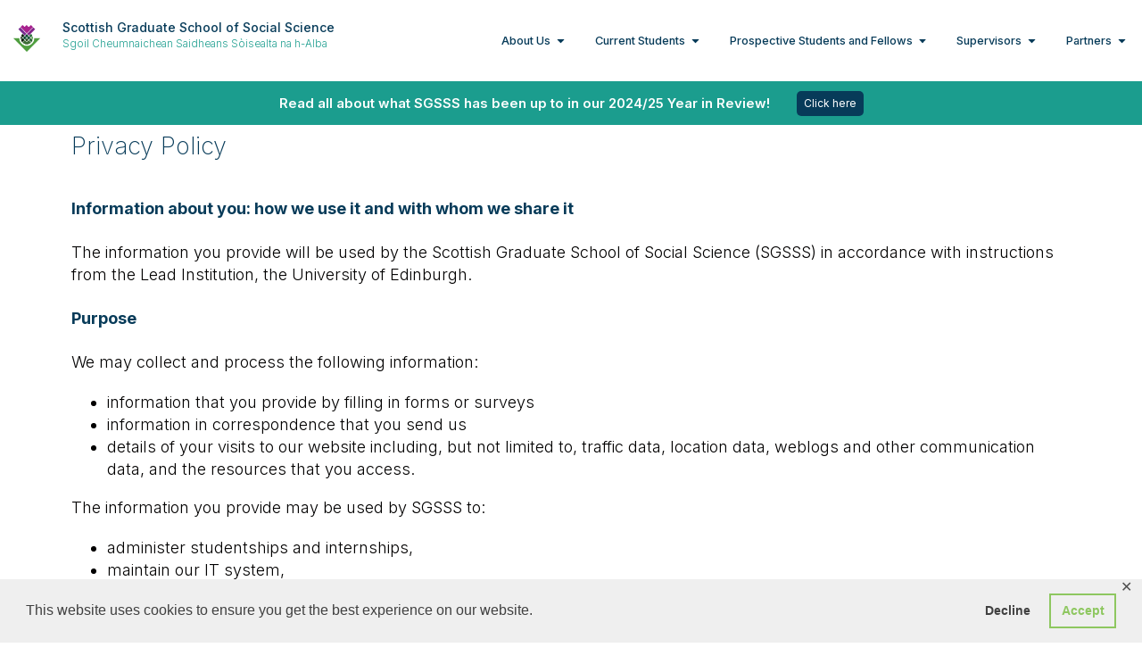

--- FILE ---
content_type: text/html; charset=UTF-8
request_url: https://www.sgsss.ac.uk/privacy-policy/
body_size: 181871
content:
<!doctype html>
<html dir="ltr" lang="en-US" prefix="og: https://ogp.me/ns#">
<head>
	<meta charset="UTF-8">
	<meta name="viewport" content="width=device-width, initial-scale=1">
	<link rel="profile" href="http://gmpg.org/xfn/11">
	<title>Privacy Policy - Scottish Graduate School of Social Science</title>

		<!-- All in One SEO 4.9.0 - aioseo.com -->
	<meta name="description" content="Information about you: how we use it and with whom we share it The information you provide will be used by the Scottish Graduate School of Social Science (SGSSS) in accordance with instructions from the Lead Institution, the University of Edinburgh. Purpose We may collect and process the following information: information that you provide by" />
	<meta name="robots" content="max-image-preview:large" />
	<meta name="google-site-verification" content="HkUcUeIALWfLVcuoBSxCMdQ3VCunXR53X0owN3AFE-s" />
	<link rel="canonical" href="https://www.sgsss.ac.uk/privacy-policy/" />
	<meta name="generator" content="All in One SEO (AIOSEO) 4.9.0" />
		<meta property="og:locale" content="en_US" />
		<meta property="og:site_name" content="Scottish Graduate School of Social Science - Sgoil Cheumnaichean Saidheans Sòisealta na h-Alba" />
		<meta property="og:type" content="article" />
		<meta property="og:title" content="Privacy Policy - Scottish Graduate School of Social Science" />
		<meta property="og:description" content="Information about you: how we use it and with whom we share it The information you provide will be used by the Scottish Graduate School of Social Science (SGSSS) in accordance with instructions from the Lead Institution, the University of Edinburgh. Purpose We may collect and process the following information: information that you provide by" />
		<meta property="og:url" content="https://www.sgsss.ac.uk/privacy-policy/" />
		<meta property="og:image" content="https://www.sgsss.ac.uk/wp-content/uploads/2018/06/solologo-1.png" />
		<meta property="og:image:secure_url" content="https://www.sgsss.ac.uk/wp-content/uploads/2018/06/solologo-1.png" />
		<meta property="article:published_time" content="2018-05-31T12:35:57+00:00" />
		<meta property="article:modified_time" content="2025-02-17T16:55:10+00:00" />
		<meta name="twitter:card" content="summary_large_image" />
		<meta name="twitter:title" content="Privacy Policy - Scottish Graduate School of Social Science" />
		<meta name="twitter:description" content="Information about you: how we use it and with whom we share it The information you provide will be used by the Scottish Graduate School of Social Science (SGSSS) in accordance with instructions from the Lead Institution, the University of Edinburgh. Purpose We may collect and process the following information: information that you provide by" />
		<meta name="twitter:image" content="https://www.sgsss.ac.uk/wp-content/uploads/2018/06/solologo-1.png" />
		<script type="application/ld+json" class="aioseo-schema">
			{"@context":"https:\/\/schema.org","@graph":[{"@type":"BreadcrumbList","@id":"https:\/\/www.sgsss.ac.uk\/privacy-policy\/#breadcrumblist","itemListElement":[{"@type":"ListItem","@id":"https:\/\/www.sgsss.ac.uk#listItem","position":1,"name":"Home","item":"https:\/\/www.sgsss.ac.uk","nextItem":{"@type":"ListItem","@id":"https:\/\/www.sgsss.ac.uk\/privacy-policy\/#listItem","name":"Privacy Policy"}},{"@type":"ListItem","@id":"https:\/\/www.sgsss.ac.uk\/privacy-policy\/#listItem","position":2,"name":"Privacy Policy","previousItem":{"@type":"ListItem","@id":"https:\/\/www.sgsss.ac.uk#listItem","name":"Home"}}]},{"@type":"Organization","@id":"https:\/\/www.sgsss.ac.uk\/#organization","name":"Scottish Graduate School of Social Science","description":"Sgoil Cheumnaichean Saidheans S\u00f2isealta na h-Alba","url":"https:\/\/www.sgsss.ac.uk\/","logo":{"@type":"ImageObject","url":"https:\/\/www.sgsss.ac.uk\/wp-content\/uploads\/2018\/06\/solologo.png","@id":"https:\/\/www.sgsss.ac.uk\/privacy-policy\/#organizationLogo"},"image":{"@id":"https:\/\/www.sgsss.ac.uk\/privacy-policy\/#organizationLogo"}},{"@type":"WebPage","@id":"https:\/\/www.sgsss.ac.uk\/privacy-policy\/#webpage","url":"https:\/\/www.sgsss.ac.uk\/privacy-policy\/","name":"Privacy Policy - Scottish Graduate School of Social Science","description":"Information about you: how we use it and with whom we share it The information you provide will be used by the Scottish Graduate School of Social Science (SGSSS) in accordance with instructions from the Lead Institution, the University of Edinburgh. Purpose We may collect and process the following information: information that you provide by","inLanguage":"en-US","isPartOf":{"@id":"https:\/\/www.sgsss.ac.uk\/#website"},"breadcrumb":{"@id":"https:\/\/www.sgsss.ac.uk\/privacy-policy\/#breadcrumblist"},"datePublished":"2018-05-31T12:35:57+00:00","dateModified":"2025-02-17T16:55:10+00:00"},{"@type":"WebSite","@id":"https:\/\/www.sgsss.ac.uk\/#website","url":"https:\/\/www.sgsss.ac.uk\/","name":"Scottish Graduate School of Social Science","description":"Sgoil Cheumnaichean Saidheans S\u00f2isealta na h-Alba","inLanguage":"en-US","publisher":{"@id":"https:\/\/www.sgsss.ac.uk\/#organization"}}]}
		</script>
		<!-- All in One SEO -->

<link rel="alternate" type="application/rss+xml" title="Scottish Graduate School of Social Science &raquo; Feed" href="https://www.sgsss.ac.uk/feed/" />
<link rel="alternate" type="application/rss+xml" title="Scottish Graduate School of Social Science &raquo; Comments Feed" href="https://www.sgsss.ac.uk/comments/feed/" />
<link rel="alternate" type="application/rss+xml" title="Scottish Graduate School of Social Science &raquo; Privacy Policy Comments Feed" href="https://www.sgsss.ac.uk/privacy-policy/feed/" />
<link rel="alternate" title="oEmbed (JSON)" type="application/json+oembed" href="https://www.sgsss.ac.uk/wp-json/oembed/1.0/embed?url=https%3A%2F%2Fwww.sgsss.ac.uk%2Fprivacy-policy%2F" />
<link rel="alternate" title="oEmbed (XML)" type="text/xml+oembed" href="https://www.sgsss.ac.uk/wp-json/oembed/1.0/embed?url=https%3A%2F%2Fwww.sgsss.ac.uk%2Fprivacy-policy%2F&#038;format=xml" />
		<!-- This site uses the Google Analytics by MonsterInsights plugin v9.10.0 - Using Analytics tracking - https://www.monsterinsights.com/ -->
							<script src="//www.googletagmanager.com/gtag/js?id=G-PN9FSCD8W2"  data-cfasync="false" data-wpfc-render="false" type="text/javascript" async></script>
			<script data-cfasync="false" data-wpfc-render="false" type="text/javascript">
				var mi_version = '9.10.0';
				var mi_track_user = true;
				var mi_no_track_reason = '';
								var MonsterInsightsDefaultLocations = {"page_location":"https:\/\/www.sgsss.ac.uk\/privacy-policy\/"};
								if ( typeof MonsterInsightsPrivacyGuardFilter === 'function' ) {
					var MonsterInsightsLocations = (typeof MonsterInsightsExcludeQuery === 'object') ? MonsterInsightsPrivacyGuardFilter( MonsterInsightsExcludeQuery ) : MonsterInsightsPrivacyGuardFilter( MonsterInsightsDefaultLocations );
				} else {
					var MonsterInsightsLocations = (typeof MonsterInsightsExcludeQuery === 'object') ? MonsterInsightsExcludeQuery : MonsterInsightsDefaultLocations;
				}

								var disableStrs = [
										'ga-disable-G-PN9FSCD8W2',
									];

				/* Function to detect opted out users */
				function __gtagTrackerIsOptedOut() {
					for (var index = 0; index < disableStrs.length; index++) {
						if (document.cookie.indexOf(disableStrs[index] + '=true') > -1) {
							return true;
						}
					}

					return false;
				}

				/* Disable tracking if the opt-out cookie exists. */
				if (__gtagTrackerIsOptedOut()) {
					for (var index = 0; index < disableStrs.length; index++) {
						window[disableStrs[index]] = true;
					}
				}

				/* Opt-out function */
				function __gtagTrackerOptout() {
					for (var index = 0; index < disableStrs.length; index++) {
						document.cookie = disableStrs[index] + '=true; expires=Thu, 31 Dec 2099 23:59:59 UTC; path=/';
						window[disableStrs[index]] = true;
					}
				}

				if ('undefined' === typeof gaOptout) {
					function gaOptout() {
						__gtagTrackerOptout();
					}
				}
								window.dataLayer = window.dataLayer || [];

				window.MonsterInsightsDualTracker = {
					helpers: {},
					trackers: {},
				};
				if (mi_track_user) {
					function __gtagDataLayer() {
						dataLayer.push(arguments);
					}

					function __gtagTracker(type, name, parameters) {
						if (!parameters) {
							parameters = {};
						}

						if (parameters.send_to) {
							__gtagDataLayer.apply(null, arguments);
							return;
						}

						if (type === 'event') {
														parameters.send_to = monsterinsights_frontend.v4_id;
							var hookName = name;
							if (typeof parameters['event_category'] !== 'undefined') {
								hookName = parameters['event_category'] + ':' + name;
							}

							if (typeof MonsterInsightsDualTracker.trackers[hookName] !== 'undefined') {
								MonsterInsightsDualTracker.trackers[hookName](parameters);
							} else {
								__gtagDataLayer('event', name, parameters);
							}
							
						} else {
							__gtagDataLayer.apply(null, arguments);
						}
					}

					__gtagTracker('js', new Date());
					__gtagTracker('set', {
						'developer_id.dZGIzZG': true,
											});
					if ( MonsterInsightsLocations.page_location ) {
						__gtagTracker('set', MonsterInsightsLocations);
					}
										__gtagTracker('config', 'G-PN9FSCD8W2', {"forceSSL":"true","link_attribution":"true"} );
										window.gtag = __gtagTracker;										(function () {
						/* https://developers.google.com/analytics/devguides/collection/analyticsjs/ */
						/* ga and __gaTracker compatibility shim. */
						var noopfn = function () {
							return null;
						};
						var newtracker = function () {
							return new Tracker();
						};
						var Tracker = function () {
							return null;
						};
						var p = Tracker.prototype;
						p.get = noopfn;
						p.set = noopfn;
						p.send = function () {
							var args = Array.prototype.slice.call(arguments);
							args.unshift('send');
							__gaTracker.apply(null, args);
						};
						var __gaTracker = function () {
							var len = arguments.length;
							if (len === 0) {
								return;
							}
							var f = arguments[len - 1];
							if (typeof f !== 'object' || f === null || typeof f.hitCallback !== 'function') {
								if ('send' === arguments[0]) {
									var hitConverted, hitObject = false, action;
									if ('event' === arguments[1]) {
										if ('undefined' !== typeof arguments[3]) {
											hitObject = {
												'eventAction': arguments[3],
												'eventCategory': arguments[2],
												'eventLabel': arguments[4],
												'value': arguments[5] ? arguments[5] : 1,
											}
										}
									}
									if ('pageview' === arguments[1]) {
										if ('undefined' !== typeof arguments[2]) {
											hitObject = {
												'eventAction': 'page_view',
												'page_path': arguments[2],
											}
										}
									}
									if (typeof arguments[2] === 'object') {
										hitObject = arguments[2];
									}
									if (typeof arguments[5] === 'object') {
										Object.assign(hitObject, arguments[5]);
									}
									if ('undefined' !== typeof arguments[1].hitType) {
										hitObject = arguments[1];
										if ('pageview' === hitObject.hitType) {
											hitObject.eventAction = 'page_view';
										}
									}
									if (hitObject) {
										action = 'timing' === arguments[1].hitType ? 'timing_complete' : hitObject.eventAction;
										hitConverted = mapArgs(hitObject);
										__gtagTracker('event', action, hitConverted);
									}
								}
								return;
							}

							function mapArgs(args) {
								var arg, hit = {};
								var gaMap = {
									'eventCategory': 'event_category',
									'eventAction': 'event_action',
									'eventLabel': 'event_label',
									'eventValue': 'event_value',
									'nonInteraction': 'non_interaction',
									'timingCategory': 'event_category',
									'timingVar': 'name',
									'timingValue': 'value',
									'timingLabel': 'event_label',
									'page': 'page_path',
									'location': 'page_location',
									'title': 'page_title',
									'referrer' : 'page_referrer',
								};
								for (arg in args) {
																		if (!(!args.hasOwnProperty(arg) || !gaMap.hasOwnProperty(arg))) {
										hit[gaMap[arg]] = args[arg];
									} else {
										hit[arg] = args[arg];
									}
								}
								return hit;
							}

							try {
								f.hitCallback();
							} catch (ex) {
							}
						};
						__gaTracker.create = newtracker;
						__gaTracker.getByName = newtracker;
						__gaTracker.getAll = function () {
							return [];
						};
						__gaTracker.remove = noopfn;
						__gaTracker.loaded = true;
						window['__gaTracker'] = __gaTracker;
					})();
									} else {
										console.log("");
					(function () {
						function __gtagTracker() {
							return null;
						}

						window['__gtagTracker'] = __gtagTracker;
						window['gtag'] = __gtagTracker;
					})();
									}
			</script>
							<!-- / Google Analytics by MonsterInsights -->
		<style id='wp-img-auto-sizes-contain-inline-css' type='text/css'>
img:is([sizes=auto i],[sizes^="auto," i]){contain-intrinsic-size:3000px 1500px}
/*# sourceURL=wp-img-auto-sizes-contain-inline-css */
</style>

<style id='classic-theme-styles-inline-css' type='text/css'>
/**
 * These rules are needed for backwards compatibility.
 * They should match the button element rules in the base theme.json file.
 */
.wp-block-button__link {
	color: #ffffff;
	background-color: #32373c;
	border-radius: 9999px; /* 100% causes an oval, but any explicit but really high value retains the pill shape. */

	/* This needs a low specificity so it won't override the rules from the button element if defined in theme.json. */
	box-shadow: none;
	text-decoration: none;

	/* The extra 2px are added to size solids the same as the outline versions.*/
	padding: calc(0.667em + 2px) calc(1.333em + 2px);

	font-size: 1.125em;
}

.wp-block-file__button {
	background: #32373c;
	color: #ffffff;
	text-decoration: none;
}

/*# sourceURL=/wp-includes/css/classic-themes.css */
</style>
<link rel='stylesheet' id='ae-pro-css-css' href='https://www.sgsss.ac.uk/wp-content/plugins/anywhere-elementor-pro/includes/assets/css/ae-pro.css?ver=2.27' type='text/css' media='all' />
<link rel='stylesheet' id='gdpr-framework-cookieconsent-css-css' href='https://www.sgsss.ac.uk/wp-content/plugins/gdpr-framework/assets/cookieconsent.min.css?ver=6.9' type='text/css' media='all' />
<link rel='stylesheet' id='rfw-style-css' href='https://www.sgsss.ac.uk/wp-content/plugins/rss-feed-widget/css/style.css?ver=2026011107' type='text/css' media='all' />
<link rel='stylesheet' id='svt-style-css' href='https://www.sgsss.ac.uk/wp-content/plugins/simple-vertical-timeline/css/simple-vertical-timeline.css?ver=6.9' type='text/css' media='all' />
<link rel='stylesheet' id='svt-linearicons-css' href='https://www.sgsss.ac.uk/wp-content/plugins/simple-vertical-timeline/img/linearicons/style.css?ver=6.9' type='text/css' media='all' />
<link rel='stylesheet' id='gdpr-framework-privacy-tools-css' href='https://www.sgsss.ac.uk/wp-content/plugins/gdpr-framework/assets/privacy-tools.css?ver=6.9' type='text/css' media='all' />
<link rel='stylesheet' id='search-filter-plugin-styles-css' href='https://www.sgsss.ac.uk/wp-content/plugins/search-filter-pro/public/assets/css/search-filter.min.css?ver=2.5.8' type='text/css' media='all' />
<link rel='stylesheet' id='vegas-css-css' href='https://www.sgsss.ac.uk/wp-content/plugins/anywhere-elementor-pro/includes/assets/lib/vegas/vegas.css?ver=2.4.0' type='text/css' media='all' />
<link rel='stylesheet' id='elementor-hello-theme-style-css' href='https://www.sgsss.ac.uk/wp-content/themes/elementor-hello-theme-master-off/style.css?ver=6.9' type='text/css' media='all' />
<link rel='stylesheet' id='elementor-frontend-css' href='https://www.sgsss.ac.uk/files/elementor/css/custom-frontend.css?ver=1766150097' type='text/css' media='all' />
<link rel='stylesheet' id='widget-image-css' href='https://www.sgsss.ac.uk/wp-content/plugins/elementor/assets/css/widget-image.min.css?ver=3.32.5' type='text/css' media='all' />
<link rel='stylesheet' id='widget-heading-css' href='https://www.sgsss.ac.uk/wp-content/plugins/elementor/assets/css/widget-heading.min.css?ver=3.32.5' type='text/css' media='all' />
<link rel='stylesheet' id='widget-nav-menu-css' href='https://www.sgsss.ac.uk/files/elementor/css/custom-pro-widget-nav-menu.min.css?ver=1766150097' type='text/css' media='all' />
<link rel='stylesheet' id='widget-icon-list-css' href='https://www.sgsss.ac.uk/files/elementor/css/custom-widget-icon-list.min.css?ver=1766150097' type='text/css' media='all' />
<link rel='stylesheet' id='e-animation-fadeIn-css' href='https://www.sgsss.ac.uk/wp-content/plugins/elementor/assets/lib/animations/styles/fadeIn.css?ver=3.32.5' type='text/css' media='all' />
<link rel='stylesheet' id='widget-mega-menu-css' href='https://www.sgsss.ac.uk/files/elementor/css/custom-pro-widget-mega-menu.min.css?ver=1766150097' type='text/css' media='all' />
<link rel='stylesheet' id='e-sticky-css' href='https://www.sgsss.ac.uk/wp-content/plugins/elementor-pro/assets/css/modules/sticky.css?ver=3.27.3' type='text/css' media='all' />
<link rel='stylesheet' id='widget-divider-css' href='https://www.sgsss.ac.uk/wp-content/plugins/elementor/assets/css/widget-divider.min.css?ver=3.32.5' type='text/css' media='all' />
<link rel='stylesheet' id='feedzy-rss-feeds-elementor-css' href='https://www.sgsss.ac.uk/wp-content/plugins/feedzy-rss-feeds/css/feedzy-rss-feeds.css?ver=1' type='text/css' media='all' />
<link rel='stylesheet' id='elementor-post-6266-css' href='https://www.sgsss.ac.uk/files/elementor/css/post-6266.css?ver=1766150098' type='text/css' media='all' />
<link rel='stylesheet' id='font-awesome-5-all-css' href='https://www.sgsss.ac.uk/wp-content/plugins/elementor/assets/lib/font-awesome/css/all.css?ver=3.32.5' type='text/css' media='all' />
<link rel='stylesheet' id='font-awesome-4-shim-css' href='https://www.sgsss.ac.uk/wp-content/plugins/elementor/assets/lib/font-awesome/css/v4-shims.css?ver=3.32.5' type='text/css' media='all' />
<link rel='stylesheet' id='pp-extensions-css' href='https://www.sgsss.ac.uk/wp-content/plugins/powerpack-elements/assets/css/extensions.css?ver=2.11.6' type='text/css' media='all' />
<link rel='stylesheet' id='pp-tooltip-css' href='https://www.sgsss.ac.uk/wp-content/plugins/powerpack-elements/assets/css/tooltip.css?ver=2.11.6' type='text/css' media='all' />
<link rel='stylesheet' id='widget-menu-anchor-css' href='https://www.sgsss.ac.uk/wp-content/plugins/elementor/assets/css/widget-menu-anchor.min.css?ver=3.32.5' type='text/css' media='all' />
<link rel='stylesheet' id='elementor-post-3-css' href='https://www.sgsss.ac.uk/files/elementor/css/post-3.css?ver=1766150708' type='text/css' media='all' />
<link rel='stylesheet' id='fluentform-elementor-widget-css' href='https://www.sgsss.ac.uk/wp-content/plugins/fluentform/assets/css/fluent-forms-elementor-widget.css?ver=6.1.7' type='text/css' media='all' />
<link rel='stylesheet' id='elementor-post-596-css' href='https://www.sgsss.ac.uk/files/elementor/css/post-596.css?ver=1766150099' type='text/css' media='all' />
<link rel='stylesheet' id='elementor-post-599-css' href='https://www.sgsss.ac.uk/files/elementor/css/post-599.css?ver=1766150099' type='text/css' media='all' />
<style id='posts-table-pro-head-inline-css' type='text/css'>
table.posts-data-table { visibility: hidden; }
/*# sourceURL=posts-table-pro-head-inline-css */
</style>
<link rel='stylesheet' id='eael-general-css' href='https://www.sgsss.ac.uk/wp-content/plugins/essential-addons-for-elementor-lite/assets/front-end/css/view/general.min.css?ver=6.5.1' type='text/css' media='all' />
<link rel='stylesheet' id='elementor-gf-inter-css' href='https://fonts.googleapis.com/css?family=Inter:100,100italic,200,200italic,300,300italic,400,400italic,500,500italic,600,600italic,700,700italic,800,800italic,900,900italic&#038;display=auto' type='text/css' media='all' />
<link rel='stylesheet' id='elementor-gf-opensans-css' href='https://fonts.googleapis.com/css?family=Open+Sans:100,100italic,200,200italic,300,300italic,400,400italic,500,500italic,600,600italic,700,700italic,800,800italic,900,900italic&#038;display=auto' type='text/css' media='all' />
<script type="text/javascript" src="https://www.sgsss.ac.uk/wp-content/plugins/google-analytics-for-wordpress/assets/js/frontend-gtag.js?ver=1768993648" id="monsterinsights-frontend-script-js" async="async" data-wp-strategy="async"></script>
<script data-cfasync="false" data-wpfc-render="false" type="text/javascript" id='monsterinsights-frontend-script-js-extra'>/* <![CDATA[ */
var monsterinsights_frontend = {"js_events_tracking":"true","download_extensions":"doc,pdf,ppt,zip,xls,docx,pptx,xlsx","inbound_paths":"[{\"path\":\"\\\/go\\\/\",\"label\":\"affiliate\"},{\"path\":\"\\\/recommend\\\/\",\"label\":\"affiliate\"}]","home_url":"https:\/\/www.sgsss.ac.uk","hash_tracking":"false","v4_id":"G-PN9FSCD8W2"};/* ]]> */
</script>
<script type="text/javascript" id="jquery-core-js-extra">
/* <![CDATA[ */
var pp = {"ajax_url":"https://www.sgsss.ac.uk/wp-admin/admin-ajax.php"};
//# sourceURL=jquery-core-js-extra
/* ]]> */
</script>
<script type="text/javascript" src="https://www.sgsss.ac.uk/wp-includes/js/jquery/jquery.js?ver=3.7.1" id="jquery-core-js"></script>
<script type="text/javascript" src="https://www.sgsss.ac.uk/wp-includes/js/jquery/jquery-migrate.js?ver=3.4.1" id="jquery-migrate-js"></script>
<script type="text/javascript" id="dlm-public-js-extra">
/* <![CDATA[ */
var dlmVars = {"logStatus":"enabled","jsErrorLogging":{"status":"","url":"https://www.sgsss.ac.uk/wp-admin/admin-ajax.php","nonce":"b32cea82b8","action":"log_js_errors"}};
//# sourceURL=dlm-public-js-extra
/* ]]> */
</script>
<script type="text/javascript" src="https://www.sgsss.ac.uk/wp-content/plugins/debug-log-manager/assets/js/public.js?ver=2.4.3" id="dlm-public-js"></script>
<script type="text/javascript" src="https://www.sgsss.ac.uk/wp-content/plugins/gdpr-framework/assets/cookieconsent.min.js?ver=6.9" id="gdpr-framework-cookieconsent-min-js-js"></script>
<script type="text/javascript" src="https://www.sgsss.ac.uk/wp-content/plugins/simple-vertical-timeline/js/svt-animation.js?ver=6.9" id="svt-script-js"></script>
<script type="text/javascript" id="search-filter-elementor-js-extra">
/* <![CDATA[ */
var SFE_DATA = {"ajax_url":"https://www.sgsss.ac.uk/wp-admin/admin-ajax.php","home_url":"https://www.sgsss.ac.uk/"};
//# sourceURL=search-filter-elementor-js-extra
/* ]]> */
</script>
<script type="text/javascript" src="https://www.sgsss.ac.uk/wp-content/plugins/search-filter-elementor/assets/v2/js/search-filter-elementor.js?ver=1.3.4" id="search-filter-elementor-js"></script>
<script type="text/javascript" src="https://www.sgsss.ac.uk/wp-content/plugins/elementor/assets/lib/font-awesome/js/v4-shims.js?ver=3.32.5" id="font-awesome-4-shim-js"></script>
<link rel="https://api.w.org/" href="https://www.sgsss.ac.uk/wp-json/" /><link rel="alternate" title="JSON" type="application/json" href="https://www.sgsss.ac.uk/wp-json/wp/v2/pages/3" /><link rel="EditURI" type="application/rsd+xml" title="RSD" href="https://www.sgsss.ac.uk/xmlrpc.php?rsd" />
<meta name="generator" content="WordPress 6.9" />
<link rel='shortlink' href='https://www.sgsss.ac.uk/?p=3' />
<link type="text/css" rel="stylesheet" href="https://www.sgsss.ac.uk/wp-content/plugins/category-specific-rss-feed-menu/wp_cat_rss_style.css" />
<style type="text/css">
.feedzy-rss-link-icon:after {
	content: url("https://www.sgsss.ac.uk/wp-content/plugins/feedzy-rss-feeds/img/external-link.png");
	margin-left: 3px;
}
</style>
		<meta name="generator" content="Elementor 3.32.5; features: e_font_icon_svg, additional_custom_breakpoints; settings: css_print_method-external, google_font-enabled, font_display-auto">
			<style>
				.e-con.e-parent:nth-of-type(n+4):not(.e-lazyloaded):not(.e-no-lazyload),
				.e-con.e-parent:nth-of-type(n+4):not(.e-lazyloaded):not(.e-no-lazyload) * {
					background-image: none !important;
				}
				@media screen and (max-height: 1024px) {
					.e-con.e-parent:nth-of-type(n+3):not(.e-lazyloaded):not(.e-no-lazyload),
					.e-con.e-parent:nth-of-type(n+3):not(.e-lazyloaded):not(.e-no-lazyload) * {
						background-image: none !important;
					}
				}
				@media screen and (max-height: 640px) {
					.e-con.e-parent:nth-of-type(n+2):not(.e-lazyloaded):not(.e-no-lazyload),
					.e-con.e-parent:nth-of-type(n+2):not(.e-lazyloaded):not(.e-no-lazyload) * {
						background-image: none !important;
					}
				}
			</style>
			<link rel="icon" href="https://www.sgsss.ac.uk/files/2018/06/solologo-50x49.png" sizes="32x32" />
<link rel="icon" href="https://www.sgsss.ac.uk/files/2018/06/solologo.png" sizes="192x192" />
<link rel="apple-touch-icon" href="https://www.sgsss.ac.uk/files/2018/06/solologo.png" />
<meta name="msapplication-TileImage" content="https://www.sgsss.ac.uk/files/2018/06/solologo.png" />
		<style type="text/css" id="wp-custom-css">
			figcaption {
    font-size: .8vw;
    color: #1b9d8e;
}		</style>
		<style id='global-styles-inline-css' type='text/css'>
:root{--wp--preset--aspect-ratio--square: 1;--wp--preset--aspect-ratio--4-3: 4/3;--wp--preset--aspect-ratio--3-4: 3/4;--wp--preset--aspect-ratio--3-2: 3/2;--wp--preset--aspect-ratio--2-3: 2/3;--wp--preset--aspect-ratio--16-9: 16/9;--wp--preset--aspect-ratio--9-16: 9/16;--wp--preset--color--black: #000000;--wp--preset--color--cyan-bluish-gray: #abb8c3;--wp--preset--color--white: #ffffff;--wp--preset--color--pale-pink: #f78da7;--wp--preset--color--vivid-red: #cf2e2e;--wp--preset--color--luminous-vivid-orange: #ff6900;--wp--preset--color--luminous-vivid-amber: #fcb900;--wp--preset--color--light-green-cyan: #7bdcb5;--wp--preset--color--vivid-green-cyan: #00d084;--wp--preset--color--pale-cyan-blue: #8ed1fc;--wp--preset--color--vivid-cyan-blue: #0693e3;--wp--preset--color--vivid-purple: #9b51e0;--wp--preset--gradient--vivid-cyan-blue-to-vivid-purple: linear-gradient(135deg,rgb(6,147,227) 0%,rgb(155,81,224) 100%);--wp--preset--gradient--light-green-cyan-to-vivid-green-cyan: linear-gradient(135deg,rgb(122,220,180) 0%,rgb(0,208,130) 100%);--wp--preset--gradient--luminous-vivid-amber-to-luminous-vivid-orange: linear-gradient(135deg,rgb(252,185,0) 0%,rgb(255,105,0) 100%);--wp--preset--gradient--luminous-vivid-orange-to-vivid-red: linear-gradient(135deg,rgb(255,105,0) 0%,rgb(207,46,46) 100%);--wp--preset--gradient--very-light-gray-to-cyan-bluish-gray: linear-gradient(135deg,rgb(238,238,238) 0%,rgb(169,184,195) 100%);--wp--preset--gradient--cool-to-warm-spectrum: linear-gradient(135deg,rgb(74,234,220) 0%,rgb(151,120,209) 20%,rgb(207,42,186) 40%,rgb(238,44,130) 60%,rgb(251,105,98) 80%,rgb(254,248,76) 100%);--wp--preset--gradient--blush-light-purple: linear-gradient(135deg,rgb(255,206,236) 0%,rgb(152,150,240) 100%);--wp--preset--gradient--blush-bordeaux: linear-gradient(135deg,rgb(254,205,165) 0%,rgb(254,45,45) 50%,rgb(107,0,62) 100%);--wp--preset--gradient--luminous-dusk: linear-gradient(135deg,rgb(255,203,112) 0%,rgb(199,81,192) 50%,rgb(65,88,208) 100%);--wp--preset--gradient--pale-ocean: linear-gradient(135deg,rgb(255,245,203) 0%,rgb(182,227,212) 50%,rgb(51,167,181) 100%);--wp--preset--gradient--electric-grass: linear-gradient(135deg,rgb(202,248,128) 0%,rgb(113,206,126) 100%);--wp--preset--gradient--midnight: linear-gradient(135deg,rgb(2,3,129) 0%,rgb(40,116,252) 100%);--wp--preset--font-size--small: 13px;--wp--preset--font-size--medium: 20px;--wp--preset--font-size--large: 36px;--wp--preset--font-size--x-large: 42px;--wp--preset--spacing--20: 0.44rem;--wp--preset--spacing--30: 0.67rem;--wp--preset--spacing--40: 1rem;--wp--preset--spacing--50: 1.5rem;--wp--preset--spacing--60: 2.25rem;--wp--preset--spacing--70: 3.38rem;--wp--preset--spacing--80: 5.06rem;--wp--preset--shadow--natural: 6px 6px 9px rgba(0, 0, 0, 0.2);--wp--preset--shadow--deep: 12px 12px 50px rgba(0, 0, 0, 0.4);--wp--preset--shadow--sharp: 6px 6px 0px rgba(0, 0, 0, 0.2);--wp--preset--shadow--outlined: 6px 6px 0px -3px rgb(255, 255, 255), 6px 6px rgb(0, 0, 0);--wp--preset--shadow--crisp: 6px 6px 0px rgb(0, 0, 0);}:where(.is-layout-flex){gap: 0.5em;}:where(.is-layout-grid){gap: 0.5em;}body .is-layout-flex{display: flex;}.is-layout-flex{flex-wrap: wrap;align-items: center;}.is-layout-flex > :is(*, div){margin: 0;}body .is-layout-grid{display: grid;}.is-layout-grid > :is(*, div){margin: 0;}:where(.wp-block-columns.is-layout-flex){gap: 2em;}:where(.wp-block-columns.is-layout-grid){gap: 2em;}:where(.wp-block-post-template.is-layout-flex){gap: 1.25em;}:where(.wp-block-post-template.is-layout-grid){gap: 1.25em;}.has-black-color{color: var(--wp--preset--color--black) !important;}.has-cyan-bluish-gray-color{color: var(--wp--preset--color--cyan-bluish-gray) !important;}.has-white-color{color: var(--wp--preset--color--white) !important;}.has-pale-pink-color{color: var(--wp--preset--color--pale-pink) !important;}.has-vivid-red-color{color: var(--wp--preset--color--vivid-red) !important;}.has-luminous-vivid-orange-color{color: var(--wp--preset--color--luminous-vivid-orange) !important;}.has-luminous-vivid-amber-color{color: var(--wp--preset--color--luminous-vivid-amber) !important;}.has-light-green-cyan-color{color: var(--wp--preset--color--light-green-cyan) !important;}.has-vivid-green-cyan-color{color: var(--wp--preset--color--vivid-green-cyan) !important;}.has-pale-cyan-blue-color{color: var(--wp--preset--color--pale-cyan-blue) !important;}.has-vivid-cyan-blue-color{color: var(--wp--preset--color--vivid-cyan-blue) !important;}.has-vivid-purple-color{color: var(--wp--preset--color--vivid-purple) !important;}.has-black-background-color{background-color: var(--wp--preset--color--black) !important;}.has-cyan-bluish-gray-background-color{background-color: var(--wp--preset--color--cyan-bluish-gray) !important;}.has-white-background-color{background-color: var(--wp--preset--color--white) !important;}.has-pale-pink-background-color{background-color: var(--wp--preset--color--pale-pink) !important;}.has-vivid-red-background-color{background-color: var(--wp--preset--color--vivid-red) !important;}.has-luminous-vivid-orange-background-color{background-color: var(--wp--preset--color--luminous-vivid-orange) !important;}.has-luminous-vivid-amber-background-color{background-color: var(--wp--preset--color--luminous-vivid-amber) !important;}.has-light-green-cyan-background-color{background-color: var(--wp--preset--color--light-green-cyan) !important;}.has-vivid-green-cyan-background-color{background-color: var(--wp--preset--color--vivid-green-cyan) !important;}.has-pale-cyan-blue-background-color{background-color: var(--wp--preset--color--pale-cyan-blue) !important;}.has-vivid-cyan-blue-background-color{background-color: var(--wp--preset--color--vivid-cyan-blue) !important;}.has-vivid-purple-background-color{background-color: var(--wp--preset--color--vivid-purple) !important;}.has-black-border-color{border-color: var(--wp--preset--color--black) !important;}.has-cyan-bluish-gray-border-color{border-color: var(--wp--preset--color--cyan-bluish-gray) !important;}.has-white-border-color{border-color: var(--wp--preset--color--white) !important;}.has-pale-pink-border-color{border-color: var(--wp--preset--color--pale-pink) !important;}.has-vivid-red-border-color{border-color: var(--wp--preset--color--vivid-red) !important;}.has-luminous-vivid-orange-border-color{border-color: var(--wp--preset--color--luminous-vivid-orange) !important;}.has-luminous-vivid-amber-border-color{border-color: var(--wp--preset--color--luminous-vivid-amber) !important;}.has-light-green-cyan-border-color{border-color: var(--wp--preset--color--light-green-cyan) !important;}.has-vivid-green-cyan-border-color{border-color: var(--wp--preset--color--vivid-green-cyan) !important;}.has-pale-cyan-blue-border-color{border-color: var(--wp--preset--color--pale-cyan-blue) !important;}.has-vivid-cyan-blue-border-color{border-color: var(--wp--preset--color--vivid-cyan-blue) !important;}.has-vivid-purple-border-color{border-color: var(--wp--preset--color--vivid-purple) !important;}.has-vivid-cyan-blue-to-vivid-purple-gradient-background{background: var(--wp--preset--gradient--vivid-cyan-blue-to-vivid-purple) !important;}.has-light-green-cyan-to-vivid-green-cyan-gradient-background{background: var(--wp--preset--gradient--light-green-cyan-to-vivid-green-cyan) !important;}.has-luminous-vivid-amber-to-luminous-vivid-orange-gradient-background{background: var(--wp--preset--gradient--luminous-vivid-amber-to-luminous-vivid-orange) !important;}.has-luminous-vivid-orange-to-vivid-red-gradient-background{background: var(--wp--preset--gradient--luminous-vivid-orange-to-vivid-red) !important;}.has-very-light-gray-to-cyan-bluish-gray-gradient-background{background: var(--wp--preset--gradient--very-light-gray-to-cyan-bluish-gray) !important;}.has-cool-to-warm-spectrum-gradient-background{background: var(--wp--preset--gradient--cool-to-warm-spectrum) !important;}.has-blush-light-purple-gradient-background{background: var(--wp--preset--gradient--blush-light-purple) !important;}.has-blush-bordeaux-gradient-background{background: var(--wp--preset--gradient--blush-bordeaux) !important;}.has-luminous-dusk-gradient-background{background: var(--wp--preset--gradient--luminous-dusk) !important;}.has-pale-ocean-gradient-background{background: var(--wp--preset--gradient--pale-ocean) !important;}.has-electric-grass-gradient-background{background: var(--wp--preset--gradient--electric-grass) !important;}.has-midnight-gradient-background{background: var(--wp--preset--gradient--midnight) !important;}.has-small-font-size{font-size: var(--wp--preset--font-size--small) !important;}.has-medium-font-size{font-size: var(--wp--preset--font-size--medium) !important;}.has-large-font-size{font-size: var(--wp--preset--font-size--large) !important;}.has-x-large-font-size{font-size: var(--wp--preset--font-size--x-large) !important;}
/*# sourceURL=global-styles-inline-css */
</style>
<style id='core-block-supports-inline-css' type='text/css'>
/**
 * Core styles: block-supports
 */

/*# sourceURL=core-block-supports-inline-css */
</style>
</head>
<body class="privacy-policy wp-singular page-template page-template-elementor_header_footer page page-id-3 wp-custom-logo wp-theme-elementor-hello-theme-master-off elementor-default elementor-template-full-width elementor-kit-6266 elementor-page elementor-page-3">

		<div data-elementor-type="header" data-elementor-id="596" class="elementor elementor-596 elementor-location-header" data-elementor-post-type="elementor_library">
					<header class="has_ae_slider elementor-section elementor-top-section elementor-element elementor-element-6049a1bd elementor-section-full_width elementor-section-content-middle elementor-section-height-min-height custom-break-point-width-1024 elementor-hidden-mobile elementor-hidden-tablet elementor-section-height-default elementor-section-items-middle ae-bg-gallery-type-default" data-id="6049a1bd" data-element_type="section" data-settings="{&quot;sticky&quot;:&quot;top&quot;,&quot;background_background&quot;:&quot;classic&quot;,&quot;sticky_on&quot;:[&quot;desktop&quot;,&quot;tablet&quot;,&quot;mobile&quot;],&quot;sticky_offset&quot;:0,&quot;sticky_effects_offset&quot;:0,&quot;sticky_anchor_link_offset&quot;:0}">
						<div class="elementor-container elementor-column-gap-default">
					<header class="has_ae_slider elementor-column elementor-col-50 elementor-top-column elementor-element elementor-element-4dfc8ab7 ae-bg-gallery-type-default" data-id="4dfc8ab7" data-element_type="column">
			<div class="elementor-widget-wrap elementor-element-populated">
						<section class="has_ae_slider elementor-section elementor-inner-section elementor-element elementor-element-8e0aa06 elementor-section-content-middle elementor-section-boxed elementor-section-height-default elementor-section-height-default ae-bg-gallery-type-default" data-id="8e0aa06" data-element_type="section">
						<div class="elementor-container elementor-column-gap-default">
					<div class="has_ae_slider elementor-column elementor-col-50 elementor-inner-column elementor-element elementor-element-90c9910 ae-bg-gallery-type-default" data-id="90c9910" data-element_type="column">
			<div class="elementor-widget-wrap elementor-element-populated">
						<div class="elementor-element elementor-element-612694ec elementor-widget elementor-widget-image" data-id="612694ec" data-element_type="widget" data-widget_type="image.default">
				<div class="elementor-widget-container">
																<a href="https://www.sgsss.ac.uk">
							<img fetchpriority="high" width="431" height="425" src="https://www.sgsss.ac.uk/files/2018/06/solologo-1.png" class="attachment-medium_large size-medium_large wp-image-269" alt="" srcset="https://www.sgsss.ac.uk/files/2018/06/solologo-1.png 431w, https://www.sgsss.ac.uk/files/2018/06/solologo-1-300x296.png 300w" sizes="(max-width: 431px) 100vw, 431px" />								</a>
															</div>
				</div>
					</div>
		</div>
				<div class="has_ae_slider elementor-column elementor-col-50 elementor-inner-column elementor-element elementor-element-28ca93a ae-bg-gallery-type-default" data-id="28ca93a" data-element_type="column">
			<div class="elementor-widget-wrap elementor-element-populated">
						<div class="elementor-element elementor-element-2e3ae7ad elementor-widget elementor-widget-theme-site-title elementor-widget-heading" data-id="2e3ae7ad" data-element_type="widget" data-widget_type="theme-site-title.default">
				<div class="elementor-widget-container">
					<h1 class="elementor-heading-title elementor-size-medium"><a href="https://www.sgsss.ac.uk">Scottish Graduate School of Social Science</a></h1>				</div>
				</div>
				<div class="elementor-element elementor-element-6e361ab5 elementor-widget elementor-widget-text-editor" data-id="6e361ab5" data-element_type="widget" data-widget_type="text-editor.default">
				<div class="elementor-widget-container">
									Sgoil Cheumnaichean Saidheans Sòisealta na h-Alba								</div>
				</div>
					</div>
		</div>
					</div>
		</section>
					</div>
		</header>
				<header class="has_ae_slider elementor-column elementor-col-50 elementor-top-column elementor-element elementor-element-a33240d ae-bg-gallery-type-default" data-id="a33240d" data-element_type="column">
			<div class="elementor-widget-wrap elementor-element-populated">
						<div class="elementor-element elementor-element-9d11a73 elementor-nav-menu__align-end elementor-nav-menu--stretch elementor-nav-menu__text-align-center elementor-hidden-tablet elementor-hidden-phone elementor-hidden-desktop elementor-nav-menu--dropdown-tablet elementor-nav-menu--toggle elementor-nav-menu--burger elementor-widget elementor-widget-nav-menu" data-id="9d11a73" data-element_type="widget" data-settings="{&quot;full_width&quot;:&quot;stretch&quot;,&quot;layout&quot;:&quot;horizontal&quot;,&quot;submenu_icon&quot;:{&quot;value&quot;:&quot;&lt;svg class=\&quot;e-font-icon-svg e-fas-caret-down\&quot; viewBox=\&quot;0 0 320 512\&quot; xmlns=\&quot;http:\/\/www.w3.org\/2000\/svg\&quot;&gt;&lt;path d=\&quot;M31.3 192h257.3c17.8 0 26.7 21.5 14.1 34.1L174.1 354.8c-7.8 7.8-20.5 7.8-28.3 0L17.2 226.1C4.6 213.5 13.5 192 31.3 192z\&quot;&gt;&lt;\/path&gt;&lt;\/svg&gt;&quot;,&quot;library&quot;:&quot;fa-solid&quot;},&quot;toggle&quot;:&quot;burger&quot;}" data-widget_type="nav-menu.default">
				<div class="elementor-widget-container">
								<nav aria-label="Menu" class="elementor-nav-menu--main elementor-nav-menu__container elementor-nav-menu--layout-horizontal e--pointer-none">
				<ul id="menu-1-9d11a73" class="elementor-nav-menu"><li class="menu-item menu-item-type-post_type menu-item-object-page menu-item-has-children menu-item-162"><a href="https://www.sgsss.ac.uk/about-us/" class="elementor-item">About us</a>
<ul class="sub-menu elementor-nav-menu--dropdown">
	<li class="menu-item menu-item-type-post_type menu-item-object-page menu-item-6310"><a href="https://www.sgsss.ac.uk/about-us/governance/" class="elementor-sub-item">Governance</a></li>
	<li class="menu-item menu-item-type-post_type menu-item-object-page menu-item-16539"><a href="https://www.sgsss.ac.uk/about-us/challenge-led-pathways/" class="elementor-sub-item">Challenge-Led Pathways</a></li>
	<li class="menu-item menu-item-type-post_type menu-item-object-page menu-item-22410"><a href="https://www.sgsss.ac.uk/about-us/uoas/" class="elementor-sub-item">Units of Assessment (UoAs)</a></li>
	<li class="menu-item menu-item-type-custom menu-item-object-custom menu-item-3547"><a href="https://www.sgsss.ac.uk/case-studies/" class="elementor-sub-item">Case studies</a></li>
	<li class="menu-item menu-item-type-custom menu-item-object-custom menu-item-15738"><a href="https://www.sgsss.ac.uk/about-us/our-year-in-review/" class="elementor-sub-item">Our Year in Review</a></li>
	<li class="menu-item menu-item-type-post_type menu-item-object-page menu-item-9900"><a href="https://www.sgsss.ac.uk/equality-diversity-and-inclusion/" class="elementor-sub-item">Equality, Diversity, and Inclusion</a></li>
	<li class="menu-item menu-item-type-post_type menu-item-object-page menu-item-165"><a href="https://www.sgsss.ac.uk/about-us/contact-us/" class="elementor-sub-item">Contact us</a></li>
	<li class="menu-item menu-item-type-post_type menu-item-object-page menu-item-4203"><a href="https://www.sgsss.ac.uk/about-us/work-with-us/" class="elementor-sub-item">Work with us</a></li>
	<li class="menu-item menu-item-type-post_type menu-item-object-page menu-item-12262"><a href="https://www.sgsss.ac.uk/about-us/complaints/" class="elementor-sub-item">Complaints and Whistleblowing</a></li>
</ul>
</li>
<li class="menu-item menu-item-type-custom menu-item-object-custom menu-item-has-children menu-item-6816"><a href="#" class="elementor-item elementor-item-anchor">Current Students</a>
<ul class="sub-menu elementor-nav-menu--dropdown">
	<li class="menu-item menu-item-type-post_type menu-item-object-page menu-item-3873"><a href="https://www.sgsss.ac.uk/events/" class="elementor-sub-item">Events</a></li>
	<li class="menu-item menu-item-type-post_type menu-item-object-page menu-item-has-children menu-item-149"><a href="https://www.sgsss.ac.uk/training/" class="elementor-sub-item">Training</a>
	<ul class="sub-menu elementor-nav-menu--dropdown">
		<li class="menu-item menu-item-type-post_type menu-item-object-page menu-item-18166"><a href="https://www.sgsss.ac.uk/training/summer-school/" class="elementor-sub-item">Summer School</a></li>
		<li class="menu-item menu-item-type-custom menu-item-object-custom menu-item-7984"><a href="https://www.sgsss.ac.uk/training/spring-into-methods/" class="elementor-sub-item">Spring into Methods</a></li>
	</ul>
</li>
	<li class="menu-item menu-item-type-custom menu-item-object-custom menu-item-has-children menu-item-5593"><a href="#" class="elementor-sub-item elementor-item-anchor">Training Funds</a>
	<ul class="sub-menu elementor-nav-menu--dropdown">
		<li class="menu-item menu-item-type-post_type menu-item-object-page menu-item-3199"><a href="https://www.sgsss.ac.uk/studentships/esrc-training-funds/" class="elementor-sub-item">ESRC Training Funds</a></li>
		<li class="menu-item menu-item-type-post_type menu-item-object-page menu-item-3027"><a href="https://www.sgsss.ac.uk/training/training-funds/" class="elementor-sub-item">Training Event Funds</a></li>
		<li class="menu-item menu-item-type-post_type menu-item-object-page menu-item-20518"><a href="https://www.sgsss.ac.uk/challenge-pathways-cohort-fund/" class="elementor-sub-item">Challenge Pathways Cohort Fund</a></li>
	</ul>
</li>
	<li class="menu-item menu-item-type-post_type menu-item-object-page menu-item-161"><a href="https://www.sgsss.ac.uk/internships/" class="elementor-sub-item">Internships</a></li>
	<li class="menu-item menu-item-type-post_type menu-item-object-page menu-item-10134"><a href="https://www.sgsss.ac.uk/mentoring/" class="elementor-sub-item">Mentoring</a></li>
	<li class="menu-item menu-item-type-post_type menu-item-object-page menu-item-5863"><a href="https://www.sgsss.ac.uk/impact-competition/" class="elementor-sub-item">Research Impact Competition</a></li>
	<li class="menu-item menu-item-type-post_type menu-item-object-page menu-item-7275"><a href="https://www.sgsss.ac.uk/student-handbook/" class="elementor-sub-item">Student Handbook</a></li>
	<li class="menu-item menu-item-type-post_type menu-item-object-page menu-item-9899"><a href="https://www.sgsss.ac.uk/meet-our-students/" class="elementor-sub-item">Meet Our Students</a></li>
	<li class="menu-item menu-item-type-post_type menu-item-object-page menu-item-16851"><a href="https://www.sgsss.ac.uk/esrc-postdoctoral-fellows/" class="elementor-sub-item">Meet Our Fellows</a></li>
	<li class="menu-item menu-item-type-custom menu-item-object-custom menu-item-6302"><a href="https://social.sgsss.ac.uk/files/documents/sgsss-expenses-policy.pdf" class="elementor-sub-item">Expenses Policy</a></li>
</ul>
</li>
<li class="menu-item menu-item-type-custom menu-item-object-custom menu-item-has-children menu-item-6817"><a href="#" class="elementor-item elementor-item-anchor">Prospective Students and Fellows</a>
<ul class="sub-menu elementor-nav-menu--dropdown">
	<li class="menu-item menu-item-type-custom menu-item-object-custom menu-item-has-children menu-item-9807"><a href="#" class="elementor-sub-item elementor-item-anchor">Studentships</a>
	<ul class="sub-menu elementor-nav-menu--dropdown">
		<li class="menu-item menu-item-type-post_type menu-item-object-page menu-item-156"><a href="https://www.sgsss.ac.uk/studentships/" class="elementor-sub-item">Overview</a></li>
		<li class="menu-item menu-item-type-post_type menu-item-object-page menu-item-3889"><a href="https://www.sgsss.ac.uk/studentships/current-opportunities/" class="elementor-sub-item">Supervisor-led Studentship Opportunities</a></li>
		<li class="menu-item menu-item-type-post_type menu-item-object-page menu-item-3195"><a href="https://www.sgsss.ac.uk/studentships/open-competition/" class="elementor-sub-item">Student-led Open Competition 2024/25</a></li>
		<li class="menu-item menu-item-type-post_type menu-item-object-page menu-item-3649"><a href="https://www.sgsss.ac.uk/studentships/eligibility/" class="elementor-sub-item">Eligibility</a></li>
	</ul>
</li>
	<li class="menu-item menu-item-type-custom menu-item-object-custom menu-item-4019"><a href="/fellowships/pdf-scheme/" class="elementor-sub-item">Fellowships</a></li>
</ul>
</li>
<li class="menu-item menu-item-type-custom menu-item-object-custom menu-item-has-children menu-item-7118"><a href="/supervisors" class="elementor-item">Supervisors</a>
<ul class="sub-menu elementor-nav-menu--dropdown">
	<li class="menu-item menu-item-type-post_type menu-item-object-page menu-item-19026"><a href="https://www.sgsss.ac.uk/studentships/supervisoreligibility/" class="elementor-sub-item">Supervisor Eligibility</a></li>
	<li class="menu-item menu-item-type-post_type menu-item-object-page menu-item-3196"><a href="https://www.sgsss.ac.uk/studentships/steers-competition/" class="elementor-sub-item">Steers Competition 2025/26</a></li>
	<li class="menu-item menu-item-type-post_type menu-item-object-page menu-item-3190"><a href="https://www.sgsss.ac.uk/studentships/collaborative-competition/" class="elementor-sub-item">Open Collaborative Competition 2025/26</a></li>
	<li class="menu-item menu-item-type-post_type menu-item-object-page menu-item-3255"><a href="https://www.sgsss.ac.uk/studentships/sds-collaborative-competition/" class="elementor-sub-item">Skills Development Scotland Collaborative Competition 2025/26</a></li>
	<li class="menu-item menu-item-type-custom menu-item-object-custom menu-item-7592"><a href="https://social.sgsss.ac.uk/spring-into-methods" class="elementor-sub-item">Spring into Methods</a></li>
	<li class="menu-item menu-item-type-custom menu-item-object-custom menu-item-17060"><a href="/supervisors/resources" class="elementor-sub-item">Supervisors&#8217; Resource Library</a></li>
</ul>
</li>
<li class="menu-item menu-item-type-post_type menu-item-object-page menu-item-has-children menu-item-7023"><a href="https://www.sgsss.ac.uk/collaborate-with-sgsss/" class="elementor-item">Collaborate with SGSSS</a>
<ul class="sub-menu elementor-nav-menu--dropdown">
	<li class="menu-item menu-item-type-post_type menu-item-object-page menu-item-7061"><a href="https://www.sgsss.ac.uk/collaborate-with-sgsss/internships/" class="elementor-sub-item">Internships</a></li>
	<li class="menu-item menu-item-type-post_type menu-item-object-page menu-item-7066"><a href="https://www.sgsss.ac.uk/collaborate-with-sgsss/collaborative-studentships/" class="elementor-sub-item">Collaborative Studentships</a></li>
	<li class="menu-item menu-item-type-post_type menu-item-object-page menu-item-7033"><a href="https://www.sgsss.ac.uk/collaborate-with-sgsss/training/" class="elementor-sub-item">Training</a></li>
	<li class="menu-item menu-item-type-post_type menu-item-object-page menu-item-3467"><a href="https://www.sgsss.ac.uk/?page_id=3465" class="elementor-sub-item">The RSE Mentoring Scheme</a></li>
	<li class="menu-item menu-item-type-post_type menu-item-object-page menu-item-7073"><a href="https://www.sgsss.ac.uk/collaborate-with-sgsss/our-work-with-industry/" class="elementor-sub-item">Our work with Industry</a></li>
	<li class="menu-item menu-item-type-post_type menu-item-object-page menu-item-7074"><a href="https://www.sgsss.ac.uk/about-us/alumni-community/" class="elementor-sub-item">SGSSS Alumni Community</a></li>
</ul>
</li>
<li class="menu-item menu-item-type-post_type menu-item-object-page menu-item-22409"><a href="https://www.sgsss.ac.uk/case-studies/" class="elementor-item">Case studies</a></li>
</ul>			</nav>
					<div class="elementor-menu-toggle" role="button" tabindex="0" aria-label="Menu Toggle" aria-expanded="false">
			<svg aria-hidden="true" role="presentation" class="elementor-menu-toggle__icon--open e-font-icon-svg e-eicon-menu-bar" viewBox="0 0 1000 1000" xmlns="http://www.w3.org/2000/svg"><path d="M104 333H896C929 333 958 304 958 271S929 208 896 208H104C71 208 42 237 42 271S71 333 104 333ZM104 583H896C929 583 958 554 958 521S929 458 896 458H104C71 458 42 487 42 521S71 583 104 583ZM104 833H896C929 833 958 804 958 771S929 708 896 708H104C71 708 42 737 42 771S71 833 104 833Z"></path></svg><svg aria-hidden="true" role="presentation" class="elementor-menu-toggle__icon--close e-font-icon-svg e-eicon-close" viewBox="0 0 1000 1000" xmlns="http://www.w3.org/2000/svg"><path d="M742 167L500 408 258 167C246 154 233 150 217 150 196 150 179 158 167 167 154 179 150 196 150 212 150 229 154 242 171 254L408 500 167 742C138 771 138 800 167 829 196 858 225 858 254 829L496 587 738 829C750 842 767 846 783 846 800 846 817 842 829 829 842 817 846 804 846 783 846 767 842 750 829 737L588 500 833 258C863 229 863 200 833 171 804 137 775 137 742 167Z"></path></svg>		</div>
					<nav class="elementor-nav-menu--dropdown elementor-nav-menu__container" aria-hidden="true">
				<ul id="menu-2-9d11a73" class="elementor-nav-menu"><li class="menu-item menu-item-type-post_type menu-item-object-page menu-item-has-children menu-item-162"><a href="https://www.sgsss.ac.uk/about-us/" class="elementor-item" tabindex="-1">About us</a>
<ul class="sub-menu elementor-nav-menu--dropdown">
	<li class="menu-item menu-item-type-post_type menu-item-object-page menu-item-6310"><a href="https://www.sgsss.ac.uk/about-us/governance/" class="elementor-sub-item" tabindex="-1">Governance</a></li>
	<li class="menu-item menu-item-type-post_type menu-item-object-page menu-item-16539"><a href="https://www.sgsss.ac.uk/about-us/challenge-led-pathways/" class="elementor-sub-item" tabindex="-1">Challenge-Led Pathways</a></li>
	<li class="menu-item menu-item-type-post_type menu-item-object-page menu-item-22410"><a href="https://www.sgsss.ac.uk/about-us/uoas/" class="elementor-sub-item" tabindex="-1">Units of Assessment (UoAs)</a></li>
	<li class="menu-item menu-item-type-custom menu-item-object-custom menu-item-3547"><a href="https://www.sgsss.ac.uk/case-studies/" class="elementor-sub-item" tabindex="-1">Case studies</a></li>
	<li class="menu-item menu-item-type-custom menu-item-object-custom menu-item-15738"><a href="https://www.sgsss.ac.uk/about-us/our-year-in-review/" class="elementor-sub-item" tabindex="-1">Our Year in Review</a></li>
	<li class="menu-item menu-item-type-post_type menu-item-object-page menu-item-9900"><a href="https://www.sgsss.ac.uk/equality-diversity-and-inclusion/" class="elementor-sub-item" tabindex="-1">Equality, Diversity, and Inclusion</a></li>
	<li class="menu-item menu-item-type-post_type menu-item-object-page menu-item-165"><a href="https://www.sgsss.ac.uk/about-us/contact-us/" class="elementor-sub-item" tabindex="-1">Contact us</a></li>
	<li class="menu-item menu-item-type-post_type menu-item-object-page menu-item-4203"><a href="https://www.sgsss.ac.uk/about-us/work-with-us/" class="elementor-sub-item" tabindex="-1">Work with us</a></li>
	<li class="menu-item menu-item-type-post_type menu-item-object-page menu-item-12262"><a href="https://www.sgsss.ac.uk/about-us/complaints/" class="elementor-sub-item" tabindex="-1">Complaints and Whistleblowing</a></li>
</ul>
</li>
<li class="menu-item menu-item-type-custom menu-item-object-custom menu-item-has-children menu-item-6816"><a href="#" class="elementor-item elementor-item-anchor" tabindex="-1">Current Students</a>
<ul class="sub-menu elementor-nav-menu--dropdown">
	<li class="menu-item menu-item-type-post_type menu-item-object-page menu-item-3873"><a href="https://www.sgsss.ac.uk/events/" class="elementor-sub-item" tabindex="-1">Events</a></li>
	<li class="menu-item menu-item-type-post_type menu-item-object-page menu-item-has-children menu-item-149"><a href="https://www.sgsss.ac.uk/training/" class="elementor-sub-item" tabindex="-1">Training</a>
	<ul class="sub-menu elementor-nav-menu--dropdown">
		<li class="menu-item menu-item-type-post_type menu-item-object-page menu-item-18166"><a href="https://www.sgsss.ac.uk/training/summer-school/" class="elementor-sub-item" tabindex="-1">Summer School</a></li>
		<li class="menu-item menu-item-type-custom menu-item-object-custom menu-item-7984"><a href="https://www.sgsss.ac.uk/training/spring-into-methods/" class="elementor-sub-item" tabindex="-1">Spring into Methods</a></li>
	</ul>
</li>
	<li class="menu-item menu-item-type-custom menu-item-object-custom menu-item-has-children menu-item-5593"><a href="#" class="elementor-sub-item elementor-item-anchor" tabindex="-1">Training Funds</a>
	<ul class="sub-menu elementor-nav-menu--dropdown">
		<li class="menu-item menu-item-type-post_type menu-item-object-page menu-item-3199"><a href="https://www.sgsss.ac.uk/studentships/esrc-training-funds/" class="elementor-sub-item" tabindex="-1">ESRC Training Funds</a></li>
		<li class="menu-item menu-item-type-post_type menu-item-object-page menu-item-3027"><a href="https://www.sgsss.ac.uk/training/training-funds/" class="elementor-sub-item" tabindex="-1">Training Event Funds</a></li>
		<li class="menu-item menu-item-type-post_type menu-item-object-page menu-item-20518"><a href="https://www.sgsss.ac.uk/challenge-pathways-cohort-fund/" class="elementor-sub-item" tabindex="-1">Challenge Pathways Cohort Fund</a></li>
	</ul>
</li>
	<li class="menu-item menu-item-type-post_type menu-item-object-page menu-item-161"><a href="https://www.sgsss.ac.uk/internships/" class="elementor-sub-item" tabindex="-1">Internships</a></li>
	<li class="menu-item menu-item-type-post_type menu-item-object-page menu-item-10134"><a href="https://www.sgsss.ac.uk/mentoring/" class="elementor-sub-item" tabindex="-1">Mentoring</a></li>
	<li class="menu-item menu-item-type-post_type menu-item-object-page menu-item-5863"><a href="https://www.sgsss.ac.uk/impact-competition/" class="elementor-sub-item" tabindex="-1">Research Impact Competition</a></li>
	<li class="menu-item menu-item-type-post_type menu-item-object-page menu-item-7275"><a href="https://www.sgsss.ac.uk/student-handbook/" class="elementor-sub-item" tabindex="-1">Student Handbook</a></li>
	<li class="menu-item menu-item-type-post_type menu-item-object-page menu-item-9899"><a href="https://www.sgsss.ac.uk/meet-our-students/" class="elementor-sub-item" tabindex="-1">Meet Our Students</a></li>
	<li class="menu-item menu-item-type-post_type menu-item-object-page menu-item-16851"><a href="https://www.sgsss.ac.uk/esrc-postdoctoral-fellows/" class="elementor-sub-item" tabindex="-1">Meet Our Fellows</a></li>
	<li class="menu-item menu-item-type-custom menu-item-object-custom menu-item-6302"><a href="https://social.sgsss.ac.uk/files/documents/sgsss-expenses-policy.pdf" class="elementor-sub-item" tabindex="-1">Expenses Policy</a></li>
</ul>
</li>
<li class="menu-item menu-item-type-custom menu-item-object-custom menu-item-has-children menu-item-6817"><a href="#" class="elementor-item elementor-item-anchor" tabindex="-1">Prospective Students and Fellows</a>
<ul class="sub-menu elementor-nav-menu--dropdown">
	<li class="menu-item menu-item-type-custom menu-item-object-custom menu-item-has-children menu-item-9807"><a href="#" class="elementor-sub-item elementor-item-anchor" tabindex="-1">Studentships</a>
	<ul class="sub-menu elementor-nav-menu--dropdown">
		<li class="menu-item menu-item-type-post_type menu-item-object-page menu-item-156"><a href="https://www.sgsss.ac.uk/studentships/" class="elementor-sub-item" tabindex="-1">Overview</a></li>
		<li class="menu-item menu-item-type-post_type menu-item-object-page menu-item-3889"><a href="https://www.sgsss.ac.uk/studentships/current-opportunities/" class="elementor-sub-item" tabindex="-1">Supervisor-led Studentship Opportunities</a></li>
		<li class="menu-item menu-item-type-post_type menu-item-object-page menu-item-3195"><a href="https://www.sgsss.ac.uk/studentships/open-competition/" class="elementor-sub-item" tabindex="-1">Student-led Open Competition 2024/25</a></li>
		<li class="menu-item menu-item-type-post_type menu-item-object-page menu-item-3649"><a href="https://www.sgsss.ac.uk/studentships/eligibility/" class="elementor-sub-item" tabindex="-1">Eligibility</a></li>
	</ul>
</li>
	<li class="menu-item menu-item-type-custom menu-item-object-custom menu-item-4019"><a href="/fellowships/pdf-scheme/" class="elementor-sub-item" tabindex="-1">Fellowships</a></li>
</ul>
</li>
<li class="menu-item menu-item-type-custom menu-item-object-custom menu-item-has-children menu-item-7118"><a href="/supervisors" class="elementor-item" tabindex="-1">Supervisors</a>
<ul class="sub-menu elementor-nav-menu--dropdown">
	<li class="menu-item menu-item-type-post_type menu-item-object-page menu-item-19026"><a href="https://www.sgsss.ac.uk/studentships/supervisoreligibility/" class="elementor-sub-item" tabindex="-1">Supervisor Eligibility</a></li>
	<li class="menu-item menu-item-type-post_type menu-item-object-page menu-item-3196"><a href="https://www.sgsss.ac.uk/studentships/steers-competition/" class="elementor-sub-item" tabindex="-1">Steers Competition 2025/26</a></li>
	<li class="menu-item menu-item-type-post_type menu-item-object-page menu-item-3190"><a href="https://www.sgsss.ac.uk/studentships/collaborative-competition/" class="elementor-sub-item" tabindex="-1">Open Collaborative Competition 2025/26</a></li>
	<li class="menu-item menu-item-type-post_type menu-item-object-page menu-item-3255"><a href="https://www.sgsss.ac.uk/studentships/sds-collaborative-competition/" class="elementor-sub-item" tabindex="-1">Skills Development Scotland Collaborative Competition 2025/26</a></li>
	<li class="menu-item menu-item-type-custom menu-item-object-custom menu-item-7592"><a href="https://social.sgsss.ac.uk/spring-into-methods" class="elementor-sub-item" tabindex="-1">Spring into Methods</a></li>
	<li class="menu-item menu-item-type-custom menu-item-object-custom menu-item-17060"><a href="/supervisors/resources" class="elementor-sub-item" tabindex="-1">Supervisors&#8217; Resource Library</a></li>
</ul>
</li>
<li class="menu-item menu-item-type-post_type menu-item-object-page menu-item-has-children menu-item-7023"><a href="https://www.sgsss.ac.uk/collaborate-with-sgsss/" class="elementor-item" tabindex="-1">Collaborate with SGSSS</a>
<ul class="sub-menu elementor-nav-menu--dropdown">
	<li class="menu-item menu-item-type-post_type menu-item-object-page menu-item-7061"><a href="https://www.sgsss.ac.uk/collaborate-with-sgsss/internships/" class="elementor-sub-item" tabindex="-1">Internships</a></li>
	<li class="menu-item menu-item-type-post_type menu-item-object-page menu-item-7066"><a href="https://www.sgsss.ac.uk/collaborate-with-sgsss/collaborative-studentships/" class="elementor-sub-item" tabindex="-1">Collaborative Studentships</a></li>
	<li class="menu-item menu-item-type-post_type menu-item-object-page menu-item-7033"><a href="https://www.sgsss.ac.uk/collaborate-with-sgsss/training/" class="elementor-sub-item" tabindex="-1">Training</a></li>
	<li class="menu-item menu-item-type-post_type menu-item-object-page menu-item-3467"><a href="https://www.sgsss.ac.uk/?page_id=3465" class="elementor-sub-item" tabindex="-1">The RSE Mentoring Scheme</a></li>
	<li class="menu-item menu-item-type-post_type menu-item-object-page menu-item-7073"><a href="https://www.sgsss.ac.uk/collaborate-with-sgsss/our-work-with-industry/" class="elementor-sub-item" tabindex="-1">Our work with Industry</a></li>
	<li class="menu-item menu-item-type-post_type menu-item-object-page menu-item-7074"><a href="https://www.sgsss.ac.uk/about-us/alumni-community/" class="elementor-sub-item" tabindex="-1">SGSSS Alumni Community</a></li>
</ul>
</li>
<li class="menu-item menu-item-type-post_type menu-item-object-page menu-item-22409"><a href="https://www.sgsss.ac.uk/case-studies/" class="elementor-item" tabindex="-1">Case studies</a></li>
</ul>			</nav>
						</div>
				</div>
				<div class="elementor-element elementor-element-437a5ae e-full_width e-n-menu-layout-horizontal e-n-menu-tablet elementor-widget elementor-widget-n-menu" data-id="437a5ae" data-element_type="widget" data-settings="{&quot;menu_items&quot;:[{&quot;item_title&quot;:&quot;About Us&quot;,&quot;_id&quot;:&quot;908f382&quot;,&quot;item_dropdown_content&quot;:&quot;yes&quot;,&quot;item_link&quot;:{&quot;url&quot;:&quot;&quot;,&quot;is_external&quot;:&quot;&quot;,&quot;nofollow&quot;:&quot;&quot;,&quot;custom_attributes&quot;:&quot;&quot;},&quot;item_icon&quot;:{&quot;value&quot;:&quot;&quot;,&quot;library&quot;:&quot;&quot;},&quot;item_icon_active&quot;:null,&quot;element_id&quot;:&quot;&quot;},{&quot;item_title&quot;:&quot;Current Students&quot;,&quot;_id&quot;:&quot;01a2ae3&quot;,&quot;item_dropdown_content&quot;:&quot;yes&quot;,&quot;item_link&quot;:{&quot;url&quot;:&quot;&quot;,&quot;is_external&quot;:&quot;&quot;,&quot;nofollow&quot;:&quot;&quot;,&quot;custom_attributes&quot;:&quot;&quot;},&quot;item_icon&quot;:{&quot;value&quot;:&quot;&quot;,&quot;library&quot;:&quot;&quot;},&quot;item_icon_active&quot;:null,&quot;element_id&quot;:&quot;&quot;},{&quot;item_title&quot;:&quot;Prospective Students and Fellows&quot;,&quot;_id&quot;:&quot;61eaabe&quot;,&quot;item_dropdown_content&quot;:&quot;yes&quot;,&quot;item_link&quot;:{&quot;url&quot;:&quot;&quot;,&quot;is_external&quot;:&quot;&quot;,&quot;nofollow&quot;:&quot;&quot;,&quot;custom_attributes&quot;:&quot;&quot;},&quot;item_icon&quot;:{&quot;value&quot;:&quot;&quot;,&quot;library&quot;:&quot;&quot;},&quot;item_icon_active&quot;:null,&quot;element_id&quot;:&quot;&quot;},{&quot;_id&quot;:&quot;a5377da&quot;,&quot;item_title&quot;:&quot;Supervisors&quot;,&quot;item_dropdown_content&quot;:&quot;yes&quot;,&quot;item_link&quot;:{&quot;url&quot;:&quot;&quot;,&quot;is_external&quot;:&quot;&quot;,&quot;nofollow&quot;:&quot;&quot;,&quot;custom_attributes&quot;:&quot;&quot;},&quot;item_icon&quot;:{&quot;value&quot;:&quot;&quot;,&quot;library&quot;:&quot;&quot;},&quot;item_icon_active&quot;:null,&quot;element_id&quot;:&quot;&quot;},{&quot;_id&quot;:&quot;b798d94&quot;,&quot;item_title&quot;:&quot;Partners&quot;,&quot;item_dropdown_content&quot;:&quot;yes&quot;,&quot;item_link&quot;:{&quot;url&quot;:&quot;&quot;,&quot;is_external&quot;:&quot;&quot;,&quot;nofollow&quot;:&quot;&quot;,&quot;custom_attributes&quot;:&quot;&quot;},&quot;item_icon&quot;:{&quot;value&quot;:&quot;&quot;,&quot;library&quot;:&quot;&quot;},&quot;item_icon_active&quot;:null,&quot;element_id&quot;:&quot;&quot;}],&quot;open_animation&quot;:&quot;fadeIn&quot;,&quot;item_position_horizontal&quot;:&quot;end&quot;,&quot;horizontal_scroll&quot;:&quot;enable&quot;,&quot;content_width&quot;:&quot;full_width&quot;,&quot;item_layout&quot;:&quot;horizontal&quot;,&quot;open_on&quot;:&quot;hover&quot;,&quot;breakpoint_selector&quot;:&quot;tablet&quot;,&quot;menu_item_title_distance_from_content&quot;:{&quot;unit&quot;:&quot;px&quot;,&quot;size&quot;:0,&quot;sizes&quot;:[]},&quot;menu_item_title_distance_from_content_tablet&quot;:{&quot;unit&quot;:&quot;px&quot;,&quot;size&quot;:&quot;&quot;,&quot;sizes&quot;:[]},&quot;menu_item_title_distance_from_content_mobile&quot;:{&quot;unit&quot;:&quot;px&quot;,&quot;size&quot;:&quot;&quot;,&quot;sizes&quot;:[]}}" data-widget_type="mega-menu.default">
				<div class="elementor-widget-container">
							<nav class="e-n-menu" data-widget-number="707" aria-label="Menu">
					<button class="e-n-menu-toggle" id="menu-toggle-707" aria-haspopup="true" aria-expanded="false" aria-controls="menubar-707" aria-label="Menu Toggle">
			<span class="e-n-menu-toggle-icon e-open">
				<svg class="e-font-icon-svg e-eicon-menu-bar" viewBox="0 0 1000 1000" xmlns="http://www.w3.org/2000/svg"><path d="M104 333H896C929 333 958 304 958 271S929 208 896 208H104C71 208 42 237 42 271S71 333 104 333ZM104 583H896C929 583 958 554 958 521S929 458 896 458H104C71 458 42 487 42 521S71 583 104 583ZM104 833H896C929 833 958 804 958 771S929 708 896 708H104C71 708 42 737 42 771S71 833 104 833Z"></path></svg>			</span>
			<span class="e-n-menu-toggle-icon e-close">
				<svg class="e-font-icon-svg e-eicon-close" viewBox="0 0 1000 1000" xmlns="http://www.w3.org/2000/svg"><path d="M742 167L500 408 258 167C246 154 233 150 217 150 196 150 179 158 167 167 154 179 150 196 150 212 150 229 154 242 171 254L408 500 167 742C138 771 138 800 167 829 196 858 225 858 254 829L496 587 738 829C750 842 767 846 783 846 800 846 817 842 829 829 842 817 846 804 846 783 846 767 842 750 829 737L588 500 833 258C863 229 863 200 833 171 804 137 775 137 742 167Z"></path></svg>			</span>
		</button>
					<div class="e-n-menu-wrapper" id="menubar-707" aria-labelledby="menu-toggle-707">
				<ul class="e-n-menu-heading">
								<li class="e-n-menu-item">
				<div id="e-n-menu-title-7071" class="e-n-menu-title">
					<div class="e-n-menu-title-container">												<span class="e-n-menu-title-text">
							About Us						</span>
					</div>											<button id="e-n-menu-dropdown-icon-7071" class="e-n-menu-dropdown-icon e-focus" data-tab-index="1" aria-haspopup="true" aria-expanded="false" aria-controls="e-n-menu-content-7071" >
							<span class="e-n-menu-dropdown-icon-opened">
								<svg aria-hidden="true" class="e-font-icon-svg e-fas-caret-up" viewBox="0 0 320 512" xmlns="http://www.w3.org/2000/svg"><path d="M288.662 352H31.338c-17.818 0-26.741-21.543-14.142-34.142l128.662-128.662c7.81-7.81 20.474-7.81 28.284 0l128.662 128.662c12.6 12.599 3.676 34.142-14.142 34.142z"></path></svg>								<span class="elementor-screen-only">Close About Us</span>
							</span>
							<span class="e-n-menu-dropdown-icon-closed">
								<svg aria-hidden="true" class="e-font-icon-svg e-fas-caret-down" viewBox="0 0 320 512" xmlns="http://www.w3.org/2000/svg"><path d="M31.3 192h257.3c17.8 0 26.7 21.5 14.1 34.1L174.1 354.8c-7.8 7.8-20.5 7.8-28.3 0L17.2 226.1C4.6 213.5 13.5 192 31.3 192z"></path></svg>								<span class="elementor-screen-only">Open About Us</span>
							</span>
						</button>
									</div>
									<div class="e-n-menu-content">
						<div class="has_ae_slider elementor-element elementor-element-9dcddff e-flex e-con-boxed ae-bg-gallery-type-default e-con e-child" id="e-n-menu-content-7071" data-tab-index="1" aria-labelledby="e-n-menu-dropdown-icon-7071" data-id="9dcddff" data-element_type="container" data-settings="{&quot;background_background&quot;:&quot;classic&quot;}">
					<div class="e-con-inner">
		<div class="has_ae_slider elementor-element elementor-element-8efa3f4 e-con-full e-flex ae-bg-gallery-type-default e-con e-child" data-id="8efa3f4" data-element_type="container">
				<div class="elementor-element elementor-element-43c0c3a elementor-widget__width-auto elementor-widget elementor-widget-heading" data-id="43c0c3a" data-element_type="widget" data-widget_type="heading.default">
				<div class="elementor-widget-container">
					<h4 class="elementor-heading-title elementor-size-default">Governance</h4>				</div>
				</div>
				<div class="elementor-element elementor-element-2610028 elementor-align-left elementor-icon-list--layout-traditional elementor-list-item-link-full_width elementor-widget elementor-widget-icon-list" data-id="2610028" data-element_type="widget" data-widget_type="icon-list.default">
				<div class="elementor-widget-container">
							<ul class="elementor-icon-list-items">
							<li class="elementor-icon-list-item">
											<a href="https://www.sgsss.ac.uk/about-us/governance/">

												<span class="elementor-icon-list-icon">
							<svg aria-hidden="true" class="e-font-icon-svg e-fas-arrow-alt-circle-right" viewBox="0 0 512 512" xmlns="http://www.w3.org/2000/svg"><path d="M256 8c137 0 248 111 248 248S393 504 256 504 8 393 8 256 119 8 256 8zM140 300h116v70.9c0 10.7 13 16.1 20.5 8.5l114.3-114.9c4.7-4.7 4.7-12.2 0-16.9l-114.3-115c-7.6-7.6-20.5-2.2-20.5 8.5V212H140c-6.6 0-12 5.4-12 12v64c0 6.6 5.4 12 12 12z"></path></svg>						</span>
										<span class="elementor-icon-list-text">Our Funders</span>
											</a>
									</li>
								<li class="elementor-icon-list-item">
											<a href="https://www.sgsss.ac.uk/about-us/governance/">

												<span class="elementor-icon-list-icon">
							<svg aria-hidden="true" class="e-font-icon-svg e-fas-arrow-alt-circle-right" viewBox="0 0 512 512" xmlns="http://www.w3.org/2000/svg"><path d="M256 8c137 0 248 111 248 248S393 504 256 504 8 393 8 256 119 8 256 8zM140 300h116v70.9c0 10.7 13 16.1 20.5 8.5l114.3-114.9c4.7-4.7 4.7-12.2 0-16.9l-114.3-115c-7.6-7.6-20.5-2.2-20.5 8.5V212H140c-6.6 0-12 5.4-12 12v64c0 6.6 5.4 12 12 12z"></path></svg>						</span>
										<span class="elementor-icon-list-text">The Directorate</span>
											</a>
									</li>
								<li class="elementor-icon-list-item">
											<a href="https://www.sgsss.ac.uk/about-us/governance/">

												<span class="elementor-icon-list-icon">
							<svg aria-hidden="true" class="e-font-icon-svg e-fas-arrow-alt-circle-right" viewBox="0 0 512 512" xmlns="http://www.w3.org/2000/svg"><path d="M256 8c137 0 248 111 248 248S393 504 256 504 8 393 8 256 119 8 256 8zM140 300h116v70.9c0 10.7 13 16.1 20.5 8.5l114.3-114.9c4.7-4.7 4.7-12.2 0-16.9l-114.3-115c-7.6-7.6-20.5-2.2-20.5 8.5V212H140c-6.6 0-12 5.4-12 12v64c0 6.6 5.4 12 12 12z"></path></svg>						</span>
										<span class="elementor-icon-list-text">HEI Administrative Leads</span>
											</a>
									</li>
								<li class="elementor-icon-list-item">
											<a href="https://www.sgsss.ac.uk/about-us/governance/">

												<span class="elementor-icon-list-icon">
							<svg aria-hidden="true" class="e-font-icon-svg e-fas-arrow-alt-circle-right" viewBox="0 0 512 512" xmlns="http://www.w3.org/2000/svg"><path d="M256 8c137 0 248 111 248 248S393 504 256 504 8 393 8 256 119 8 256 8zM140 300h116v70.9c0 10.7 13 16.1 20.5 8.5l114.3-114.9c4.7-4.7 4.7-12.2 0-16.9l-114.3-115c-7.6-7.6-20.5-2.2-20.5 8.5V212H140c-6.6 0-12 5.4-12 12v64c0 6.6 5.4 12 12 12z"></path></svg>						</span>
										<span class="elementor-icon-list-text">Supervisory Board</span>
											</a>
									</li>
								<li class="elementor-icon-list-item">
											<a href="https://www.sgsss.ac.uk/about-us/governance/">

												<span class="elementor-icon-list-icon">
							<svg aria-hidden="true" class="e-font-icon-svg e-fas-arrow-alt-circle-right" viewBox="0 0 512 512" xmlns="http://www.w3.org/2000/svg"><path d="M256 8c137 0 248 111 248 248S393 504 256 504 8 393 8 256 119 8 256 8zM140 300h116v70.9c0 10.7 13 16.1 20.5 8.5l114.3-114.9c4.7-4.7 4.7-12.2 0-16.9l-114.3-115c-7.6-7.6-20.5-2.2-20.5 8.5V212H140c-6.6 0-12 5.4-12 12v64c0 6.6 5.4 12 12 12z"></path></svg>						</span>
										<span class="elementor-icon-list-text">Deans of Graduate Studies Network</span>
											</a>
									</li>
								<li class="elementor-icon-list-item">
											<a href="https://www.sgsss.ac.uk/about-us/student-engagement/">

												<span class="elementor-icon-list-icon">
							<svg aria-hidden="true" class="e-font-icon-svg e-fas-arrow-alt-circle-right" viewBox="0 0 512 512" xmlns="http://www.w3.org/2000/svg"><path d="M256 8c137 0 248 111 248 248S393 504 256 504 8 393 8 256 119 8 256 8zM140 300h116v70.9c0 10.7 13 16.1 20.5 8.5l114.3-114.9c4.7-4.7 4.7-12.2 0-16.9l-114.3-115c-7.6-7.6-20.5-2.2-20.5 8.5V212H140c-6.6 0-12 5.4-12 12v64c0 6.6 5.4 12 12 12z"></path></svg>						</span>
										<span class="elementor-icon-list-text">Student Engagement</span>
											</a>
									</li>
								<li class="elementor-icon-list-item">
											<a href="https://www.sgsss.ac.uk/about-us/governance/">

												<span class="elementor-icon-list-icon">
							<svg aria-hidden="true" class="e-font-icon-svg e-fas-arrow-alt-circle-right" viewBox="0 0 512 512" xmlns="http://www.w3.org/2000/svg"><path d="M256 8c137 0 248 111 248 248S393 504 256 504 8 393 8 256 119 8 256 8zM140 300h116v70.9c0 10.7 13 16.1 20.5 8.5l114.3-114.9c4.7-4.7 4.7-12.2 0-16.9l-114.3-115c-7.6-7.6-20.5-2.2-20.5 8.5V212H140c-6.6 0-12 5.4-12 12v64c0 6.6 5.4 12 12 12z"></path></svg>						</span>
										<span class="elementor-icon-list-text">Member Institutions</span>
											</a>
									</li>
						</ul>
						</div>
				</div>
				</div>
		<div class="has_ae_slider elementor-element elementor-element-b818c7b e-con-full e-flex ae-bg-gallery-type-default e-con e-child" data-id="b818c7b" data-element_type="container">
				<div class="elementor-element elementor-element-9d4701f elementor-widget__width-auto elementor-widget elementor-widget-heading" data-id="9d4701f" data-element_type="widget" data-widget_type="heading.default">
				<div class="elementor-widget-container">
					<h4 class="elementor-heading-title elementor-size-default">Challenge-led Pathways</h4>				</div>
				</div>
				<div class="elementor-element elementor-element-2826041 elementor-align-left elementor-icon-list--layout-traditional elementor-list-item-link-full_width elementor-widget elementor-widget-icon-list" data-id="2826041" data-element_type="widget" data-widget_type="icon-list.default">
				<div class="elementor-widget-container">
							<ul class="elementor-icon-list-items">
							<li class="elementor-icon-list-item">
											<a href="https://www.sgsss.ac.uk/about-us/challenge-led-pathways/">

												<span class="elementor-icon-list-icon">
							<svg aria-hidden="true" class="e-font-icon-svg e-fas-arrow-alt-circle-right" viewBox="0 0 512 512" xmlns="http://www.w3.org/2000/svg"><path d="M256 8c137 0 248 111 248 248S393 504 256 504 8 393 8 256 119 8 256 8zM140 300h116v70.9c0 10.7 13 16.1 20.5 8.5l114.3-114.9c4.7-4.7 4.7-12.2 0-16.9l-114.3-115c-7.6-7.6-20.5-2.2-20.5 8.5V212H140c-6.6 0-12 5.4-12 12v64c0 6.6 5.4 12 12 12z"></path></svg>						</span>
										<span class="elementor-icon-list-text">About Challenge Pathways</span>
											</a>
									</li>
								<li class="elementor-icon-list-item">
											<a href="https://www.sgsss.ac.uk/about-us/challenge-led-pathways/">

												<span class="elementor-icon-list-icon">
							<svg aria-hidden="true" class="e-font-icon-svg e-fas-arrow-alt-circle-right" viewBox="0 0 512 512" xmlns="http://www.w3.org/2000/svg"><path d="M256 8c137 0 248 111 248 248S393 504 256 504 8 393 8 256 119 8 256 8zM140 300h116v70.9c0 10.7 13 16.1 20.5 8.5l114.3-114.9c4.7-4.7 4.7-12.2 0-16.9l-114.3-115c-7.6-7.6-20.5-2.2-20.5 8.5V212H140c-6.6 0-12 5.4-12 12v64c0 6.6 5.4 12 12 12z"></path></svg>						</span>
										<span class="elementor-icon-list-text">List of Challenge Pathways</span>
											</a>
									</li>
								<li class="elementor-icon-list-item">
											<a href="https://www.sgsss.ac.uk/about-us/challenge-led-pathways/">

												<span class="elementor-icon-list-icon">
							<svg aria-hidden="true" class="e-font-icon-svg e-fas-arrow-alt-circle-right" viewBox="0 0 512 512" xmlns="http://www.w3.org/2000/svg"><path d="M256 8c137 0 248 111 248 248S393 504 256 504 8 393 8 256 119 8 256 8zM140 300h116v70.9c0 10.7 13 16.1 20.5 8.5l114.3-114.9c4.7-4.7 4.7-12.2 0-16.9l-114.3-115c-7.6-7.6-20.5-2.2-20.5 8.5V212H140c-6.6 0-12 5.4-12 12v64c0 6.6 5.4 12 12 12z"></path></svg>						</span>
										<span class="elementor-icon-list-text">SGSSS PGR Leads</span>
											</a>
									</li>
						</ul>
						</div>
				</div>
				</div>
		<div class="has_ae_slider elementor-element elementor-element-73de20d e-con-full e-flex ae-bg-gallery-type-default e-con e-child" data-id="73de20d" data-element_type="container">
				<div class="elementor-element elementor-element-1264a72 elementor-widget__width-auto elementor-widget elementor-widget-heading" data-id="1264a72" data-element_type="widget" data-widget_type="heading.default">
				<div class="elementor-widget-container">
					<h4 class="elementor-heading-title elementor-size-default">Useful Information</h4>				</div>
				</div>
				<div class="elementor-element elementor-element-0dec22d elementor-align-left elementor-icon-list--layout-traditional elementor-list-item-link-full_width elementor-widget elementor-widget-icon-list" data-id="0dec22d" data-element_type="widget" data-widget_type="icon-list.default">
				<div class="elementor-widget-container">
							<ul class="elementor-icon-list-items">
							<li class="elementor-icon-list-item">
											<a href="https://www.sgsss.ac.uk/case-studies/">

												<span class="elementor-icon-list-icon">
							<svg aria-hidden="true" class="e-font-icon-svg e-fas-arrow-alt-circle-right" viewBox="0 0 512 512" xmlns="http://www.w3.org/2000/svg"><path d="M256 8c137 0 248 111 248 248S393 504 256 504 8 393 8 256 119 8 256 8zM140 300h116v70.9c0 10.7 13 16.1 20.5 8.5l114.3-114.9c4.7-4.7 4.7-12.2 0-16.9l-114.3-115c-7.6-7.6-20.5-2.2-20.5 8.5V212H140c-6.6 0-12 5.4-12 12v64c0 6.6 5.4 12 12 12z"></path></svg>						</span>
										<span class="elementor-icon-list-text">Case Studies</span>
											</a>
									</li>
								<li class="elementor-icon-list-item">
											<a href="https://www.sgsss.ac.uk/about-us/our-year-in-review/">

												<span class="elementor-icon-list-icon">
							<svg aria-hidden="true" class="e-font-icon-svg e-fas-arrow-alt-circle-right" viewBox="0 0 512 512" xmlns="http://www.w3.org/2000/svg"><path d="M256 8c137 0 248 111 248 248S393 504 256 504 8 393 8 256 119 8 256 8zM140 300h116v70.9c0 10.7 13 16.1 20.5 8.5l114.3-114.9c4.7-4.7 4.7-12.2 0-16.9l-114.3-115c-7.6-7.6-20.5-2.2-20.5 8.5V212H140c-6.6 0-12 5.4-12 12v64c0 6.6 5.4 12 12 12z"></path></svg>						</span>
										<span class="elementor-icon-list-text">Our Year in Review</span>
											</a>
									</li>
								<li class="elementor-icon-list-item">
											<a href="https://www.sgsss.ac.uk/about-us/contact-us/">

												<span class="elementor-icon-list-icon">
							<svg aria-hidden="true" class="e-font-icon-svg e-fas-arrow-alt-circle-right" viewBox="0 0 512 512" xmlns="http://www.w3.org/2000/svg"><path d="M256 8c137 0 248 111 248 248S393 504 256 504 8 393 8 256 119 8 256 8zM140 300h116v70.9c0 10.7 13 16.1 20.5 8.5l114.3-114.9c4.7-4.7 4.7-12.2 0-16.9l-114.3-115c-7.6-7.6-20.5-2.2-20.5 8.5V212H140c-6.6 0-12 5.4-12 12v64c0 6.6 5.4 12 12 12z"></path></svg>						</span>
										<span class="elementor-icon-list-text">Contact Us</span>
											</a>
									</li>
								<li class="elementor-icon-list-item">
											<a href="https://www.sgsss.ac.uk/about-us/work-with-us/">

												<span class="elementor-icon-list-icon">
							<svg aria-hidden="true" class="e-font-icon-svg e-fas-arrow-alt-circle-right" viewBox="0 0 512 512" xmlns="http://www.w3.org/2000/svg"><path d="M256 8c137 0 248 111 248 248S393 504 256 504 8 393 8 256 119 8 256 8zM140 300h116v70.9c0 10.7 13 16.1 20.5 8.5l114.3-114.9c4.7-4.7 4.7-12.2 0-16.9l-114.3-115c-7.6-7.6-20.5-2.2-20.5 8.5V212H140c-6.6 0-12 5.4-12 12v64c0 6.6 5.4 12 12 12z"></path></svg>						</span>
										<span class="elementor-icon-list-text">Work With Us</span>
											</a>
									</li>
								<li class="elementor-icon-list-item">
											<a href="https://www.sgsss.ac.uk/about-us/alumni-community">

												<span class="elementor-icon-list-icon">
							<svg aria-hidden="true" class="e-font-icon-svg e-fas-arrow-alt-circle-right" viewBox="0 0 512 512" xmlns="http://www.w3.org/2000/svg"><path d="M256 8c137 0 248 111 248 248S393 504 256 504 8 393 8 256 119 8 256 8zM140 300h116v70.9c0 10.7 13 16.1 20.5 8.5l114.3-114.9c4.7-4.7 4.7-12.2 0-16.9l-114.3-115c-7.6-7.6-20.5-2.2-20.5 8.5V212H140c-6.6 0-12 5.4-12 12v64c0 6.6 5.4 12 12 12z"></path></svg>						</span>
										<span class="elementor-icon-list-text">Alumni Community</span>
											</a>
									</li>
								<li class="elementor-icon-list-item">
											<a href="https://www.sgsss.ac.uk/equality-diversity-and-inclusion/">

												<span class="elementor-icon-list-icon">
							<svg aria-hidden="true" class="e-font-icon-svg e-fas-arrow-alt-circle-right" viewBox="0 0 512 512" xmlns="http://www.w3.org/2000/svg"><path d="M256 8c137 0 248 111 248 248S393 504 256 504 8 393 8 256 119 8 256 8zM140 300h116v70.9c0 10.7 13 16.1 20.5 8.5l114.3-114.9c4.7-4.7 4.7-12.2 0-16.9l-114.3-115c-7.6-7.6-20.5-2.2-20.5 8.5V212H140c-6.6 0-12 5.4-12 12v64c0 6.6 5.4 12 12 12z"></path></svg>						</span>
										<span class="elementor-icon-list-text">Equality, Diversity, and Inclusion</span>
											</a>
									</li>
								<li class="elementor-icon-list-item">
											<a href="https://www.sgsss.ac.uk/about-us/complaints/">

												<span class="elementor-icon-list-icon">
							<svg aria-hidden="true" class="e-font-icon-svg e-fas-arrow-alt-circle-right" viewBox="0 0 512 512" xmlns="http://www.w3.org/2000/svg"><path d="M256 8c137 0 248 111 248 248S393 504 256 504 8 393 8 256 119 8 256 8zM140 300h116v70.9c0 10.7 13 16.1 20.5 8.5l114.3-114.9c4.7-4.7 4.7-12.2 0-16.9l-114.3-115c-7.6-7.6-20.5-2.2-20.5 8.5V212H140c-6.6 0-12 5.4-12 12v64c0 6.6 5.4 12 12 12z"></path></svg>						</span>
										<span class="elementor-icon-list-text">Complaints and Whistleblowing</span>
											</a>
									</li>
						</ul>
						</div>
				</div>
				</div>
					</div>
				</div>
							</div>
							</li>
					<li class="e-n-menu-item">
				<div id="e-n-menu-title-7072" class="e-n-menu-title">
					<div class="e-n-menu-title-container">												<span class="e-n-menu-title-text">
							Current Students						</span>
					</div>											<button id="e-n-menu-dropdown-icon-7072" class="e-n-menu-dropdown-icon e-focus" data-tab-index="2" aria-haspopup="true" aria-expanded="false" aria-controls="e-n-menu-content-7072" >
							<span class="e-n-menu-dropdown-icon-opened">
								<svg aria-hidden="true" class="e-font-icon-svg e-fas-caret-up" viewBox="0 0 320 512" xmlns="http://www.w3.org/2000/svg"><path d="M288.662 352H31.338c-17.818 0-26.741-21.543-14.142-34.142l128.662-128.662c7.81-7.81 20.474-7.81 28.284 0l128.662 128.662c12.6 12.599 3.676 34.142-14.142 34.142z"></path></svg>								<span class="elementor-screen-only">Close Current Students</span>
							</span>
							<span class="e-n-menu-dropdown-icon-closed">
								<svg aria-hidden="true" class="e-font-icon-svg e-fas-caret-down" viewBox="0 0 320 512" xmlns="http://www.w3.org/2000/svg"><path d="M31.3 192h257.3c17.8 0 26.7 21.5 14.1 34.1L174.1 354.8c-7.8 7.8-20.5 7.8-28.3 0L17.2 226.1C4.6 213.5 13.5 192 31.3 192z"></path></svg>								<span class="elementor-screen-only">Open Current Students</span>
							</span>
						</button>
									</div>
									<div class="e-n-menu-content">
						<div class="has_ae_slider elementor-element elementor-element-0890e3a e-flex e-con-boxed ae-bg-gallery-type-default e-con e-child" id="e-n-menu-content-7072" data-tab-index="2" aria-labelledby="e-n-menu-dropdown-icon-7072" data-id="0890e3a" data-element_type="container" data-settings="{&quot;background_background&quot;:&quot;classic&quot;}">
					<div class="e-con-inner">
		<div class="has_ae_slider elementor-element elementor-element-b7b1808 e-con-full e-flex ae-bg-gallery-type-default e-con e-child" data-id="b7b1808" data-element_type="container">
				<div class="elementor-element elementor-element-594d401 elementor-widget__width-auto elementor-widget elementor-widget-heading" data-id="594d401" data-element_type="widget" data-widget_type="heading.default">
				<div class="elementor-widget-container">
					<h4 class="elementor-heading-title elementor-size-default">Training and Opportunities</h4>				</div>
				</div>
				<div class="elementor-element elementor-element-99f0ee0 elementor-align-left elementor-icon-list--layout-traditional elementor-list-item-link-full_width elementor-widget elementor-widget-icon-list" data-id="99f0ee0" data-element_type="widget" data-widget_type="icon-list.default">
				<div class="elementor-widget-container">
							<ul class="elementor-icon-list-items">
							<li class="elementor-icon-list-item">
											<a href="https://www.sgsss.ac.uk/training/training-calendar/">

												<span class="elementor-icon-list-icon">
							<svg aria-hidden="true" class="e-font-icon-svg e-fas-arrow-alt-circle-right" viewBox="0 0 512 512" xmlns="http://www.w3.org/2000/svg"><path d="M256 8c137 0 248 111 248 248S393 504 256 504 8 393 8 256 119 8 256 8zM140 300h116v70.9c0 10.7 13 16.1 20.5 8.5l114.3-114.9c4.7-4.7 4.7-12.2 0-16.9l-114.3-115c-7.6-7.6-20.5-2.2-20.5 8.5V212H140c-6.6 0-12 5.4-12 12v64c0 6.6 5.4 12 12 12z"></path></svg>						</span>
										<span class="elementor-icon-list-text">Training Calendar</span>
											</a>
									</li>
								<li class="elementor-icon-list-item">
											<a href="https://www.sgsss.ac.uk/training/summer-school/">

												<span class="elementor-icon-list-icon">
							<svg aria-hidden="true" class="e-font-icon-svg e-fas-arrow-alt-circle-right" viewBox="0 0 512 512" xmlns="http://www.w3.org/2000/svg"><path d="M256 8c137 0 248 111 248 248S393 504 256 504 8 393 8 256 119 8 256 8zM140 300h116v70.9c0 10.7 13 16.1 20.5 8.5l114.3-114.9c4.7-4.7 4.7-12.2 0-16.9l-114.3-115c-7.6-7.6-20.5-2.2-20.5 8.5V212H140c-6.6 0-12 5.4-12 12v64c0 6.6 5.4 12 12 12z"></path></svg>						</span>
										<span class="elementor-icon-list-text">Summer School</span>
											</a>
									</li>
								<li class="elementor-icon-list-item">
											<a href="https://www.sgsss.ac.uk/training/spring-into-methods/">

												<span class="elementor-icon-list-icon">
							<svg aria-hidden="true" class="e-font-icon-svg e-fas-arrow-alt-circle-right" viewBox="0 0 512 512" xmlns="http://www.w3.org/2000/svg"><path d="M256 8c137 0 248 111 248 248S393 504 256 504 8 393 8 256 119 8 256 8zM140 300h116v70.9c0 10.7 13 16.1 20.5 8.5l114.3-114.9c4.7-4.7 4.7-12.2 0-16.9l-114.3-115c-7.6-7.6-20.5-2.2-20.5 8.5V212H140c-6.6 0-12 5.4-12 12v64c0 6.6 5.4 12 12 12z"></path></svg>						</span>
										<span class="elementor-icon-list-text">Spring into Methods</span>
											</a>
									</li>
								<li class="elementor-icon-list-item">
											<a href="https://www.sgsss.ac.uk/internships/">

												<span class="elementor-icon-list-icon">
							<svg aria-hidden="true" class="e-font-icon-svg e-fas-arrow-alt-circle-right" viewBox="0 0 512 512" xmlns="http://www.w3.org/2000/svg"><path d="M256 8c137 0 248 111 248 248S393 504 256 504 8 393 8 256 119 8 256 8zM140 300h116v70.9c0 10.7 13 16.1 20.5 8.5l114.3-114.9c4.7-4.7 4.7-12.2 0-16.9l-114.3-115c-7.6-7.6-20.5-2.2-20.5 8.5V212H140c-6.6 0-12 5.4-12 12v64c0 6.6 5.4 12 12 12z"></path></svg>						</span>
										<span class="elementor-icon-list-text">Internships</span>
											</a>
									</li>
								<li class="elementor-icon-list-item">
											<a href="https://www.sgsss.ac.uk/research-in-practice/academic-placements/">

												<span class="elementor-icon-list-icon">
							<svg aria-hidden="true" class="e-font-icon-svg e-fas-arrow-alt-circle-right" viewBox="0 0 512 512" xmlns="http://www.w3.org/2000/svg"><path d="M256 8c137 0 248 111 248 248S393 504 256 504 8 393 8 256 119 8 256 8zM140 300h116v70.9c0 10.7 13 16.1 20.5 8.5l114.3-114.9c4.7-4.7 4.7-12.2 0-16.9l-114.3-115c-7.6-7.6-20.5-2.2-20.5 8.5V212H140c-6.6 0-12 5.4-12 12v64c0 6.6 5.4 12 12 12z"></path></svg>						</span>
										<span class="elementor-icon-list-text">Academic Placements</span>
											</a>
									</li>
								<li class="elementor-icon-list-item">
											<a href="https://www.sgsss.ac.uk/mentoring/">

												<span class="elementor-icon-list-icon">
							<svg aria-hidden="true" class="e-font-icon-svg e-fas-arrow-alt-circle-right" viewBox="0 0 512 512" xmlns="http://www.w3.org/2000/svg"><path d="M256 8c137 0 248 111 248 248S393 504 256 504 8 393 8 256 119 8 256 8zM140 300h116v70.9c0 10.7 13 16.1 20.5 8.5l114.3-114.9c4.7-4.7 4.7-12.2 0-16.9l-114.3-115c-7.6-7.6-20.5-2.2-20.5 8.5V212H140c-6.6 0-12 5.4-12 12v64c0 6.6 5.4 12 12 12z"></path></svg>						</span>
										<span class="elementor-icon-list-text">Mentoring</span>
											</a>
									</li>
								<li class="elementor-icon-list-item">
											<a href="https://www.sgsss.ac.uk/impact-competition/">

												<span class="elementor-icon-list-icon">
							<svg aria-hidden="true" class="e-font-icon-svg e-fas-arrow-alt-circle-right" viewBox="0 0 512 512" xmlns="http://www.w3.org/2000/svg"><path d="M256 8c137 0 248 111 248 248S393 504 256 504 8 393 8 256 119 8 256 8zM140 300h116v70.9c0 10.7 13 16.1 20.5 8.5l114.3-114.9c4.7-4.7 4.7-12.2 0-16.9l-114.3-115c-7.6-7.6-20.5-2.2-20.5 8.5V212H140c-6.6 0-12 5.4-12 12v64c0 6.6 5.4 12 12 12z"></path></svg>						</span>
										<span class="elementor-icon-list-text">SGSSS Impact Competition 2025</span>
											</a>
									</li>
						</ul>
						</div>
				</div>
				</div>
		<div class="has_ae_slider elementor-element elementor-element-dc80676 e-con-full e-flex ae-bg-gallery-type-default e-con e-child" data-id="dc80676" data-element_type="container">
				<div class="elementor-element elementor-element-9e0b403 elementor-widget__width-auto elementor-widget elementor-widget-heading" data-id="9e0b403" data-element_type="widget" data-widget_type="heading.default">
				<div class="elementor-widget-container">
					<h4 class="elementor-heading-title elementor-size-default">Training and Event Funds</h4>				</div>
				</div>
				<div class="elementor-element elementor-element-de14dc0 elementor-align-left elementor-icon-list--layout-traditional elementor-list-item-link-full_width elementor-widget elementor-widget-icon-list" data-id="de14dc0" data-element_type="widget" data-widget_type="icon-list.default">
				<div class="elementor-widget-container">
							<ul class="elementor-icon-list-items">
							<li class="elementor-icon-list-item">
											<a href="https://www.sgsss.ac.uk/studentships/esrc-training-funds/">

												<span class="elementor-icon-list-icon">
							<svg aria-hidden="true" class="e-font-icon-svg e-fas-arrow-alt-circle-right" viewBox="0 0 512 512" xmlns="http://www.w3.org/2000/svg"><path d="M256 8c137 0 248 111 248 248S393 504 256 504 8 393 8 256 119 8 256 8zM140 300h116v70.9c0 10.7 13 16.1 20.5 8.5l114.3-114.9c4.7-4.7 4.7-12.2 0-16.9l-114.3-115c-7.6-7.6-20.5-2.2-20.5 8.5V212H140c-6.6 0-12 5.4-12 12v64c0 6.6 5.4 12 12 12z"></path></svg>						</span>
										<span class="elementor-icon-list-text">Research Training Support Grant (RTSG)</span>
											</a>
									</li>
								<li class="elementor-icon-list-item">
											<a href="https://www.sgsss.ac.uk/studentships/esrc-training-funds/">

												<span class="elementor-icon-list-icon">
							<svg aria-hidden="true" class="e-font-icon-svg e-fas-arrow-alt-circle-right" viewBox="0 0 512 512" xmlns="http://www.w3.org/2000/svg"><path d="M256 8c137 0 248 111 248 248S393 504 256 504 8 393 8 256 119 8 256 8zM140 300h116v70.9c0 10.7 13 16.1 20.5 8.5l114.3-114.9c4.7-4.7 4.7-12.2 0-16.9l-114.3-115c-7.6-7.6-20.5-2.2-20.5 8.5V212H140c-6.6 0-12 5.4-12 12v64c0 6.6 5.4 12 12 12z"></path></svg>						</span>
										<span class="elementor-icon-list-text">Overseas Fieldwork (OFW)</span>
											</a>
									</li>
								<li class="elementor-icon-list-item">
											<a href="https://www.sgsss.ac.uk/studentships/esrc-training-funds/">

												<span class="elementor-icon-list-icon">
							<svg aria-hidden="true" class="e-font-icon-svg e-fas-arrow-alt-circle-right" viewBox="0 0 512 512" xmlns="http://www.w3.org/2000/svg"><path d="M256 8c137 0 248 111 248 248S393 504 256 504 8 393 8 256 119 8 256 8zM140 300h116v70.9c0 10.7 13 16.1 20.5 8.5l114.3-114.9c4.7-4.7 4.7-12.2 0-16.9l-114.3-115c-7.6-7.6-20.5-2.2-20.5 8.5V212H140c-6.6 0-12 5.4-12 12v64c0 6.6 5.4 12 12 12z"></path></svg>						</span>
										<span class="elementor-icon-list-text">Overseas Institutional Visits (OIV)</span>
											</a>
									</li>
								<li class="elementor-icon-list-item">
											<a href="https://www.sgsss.ac.uk/studentships/esrc-training-funds/">

												<span class="elementor-icon-list-icon">
							<svg aria-hidden="true" class="e-font-icon-svg e-fas-arrow-alt-circle-right" viewBox="0 0 512 512" xmlns="http://www.w3.org/2000/svg"><path d="M256 8c137 0 248 111 248 248S393 504 256 504 8 393 8 256 119 8 256 8zM140 300h116v70.9c0 10.7 13 16.1 20.5 8.5l114.3-114.9c4.7-4.7 4.7-12.2 0-16.9l-114.3-115c-7.6-7.6-20.5-2.2-20.5 8.5V212H140c-6.6 0-12 5.4-12 12v64c0 6.6 5.4 12 12 12z"></path></svg>						</span>
										<span class="elementor-icon-list-text">Difficult Language Training (DLT)</span>
											</a>
									</li>
								<li class="elementor-icon-list-item">
											<a href="https://www.sgsss.ac.uk/training/student-led-training-fund">

												<span class="elementor-icon-list-icon">
							<svg aria-hidden="true" class="e-font-icon-svg e-fas-arrow-alt-circle-right" viewBox="0 0 512 512" xmlns="http://www.w3.org/2000/svg"><path d="M256 8c137 0 248 111 248 248S393 504 256 504 8 393 8 256 119 8 256 8zM140 300h116v70.9c0 10.7 13 16.1 20.5 8.5l114.3-114.9c4.7-4.7 4.7-12.2 0-16.9l-114.3-115c-7.6-7.6-20.5-2.2-20.5 8.5V212H140c-6.6 0-12 5.4-12 12v64c0 6.6 5.4 12 12 12z"></path></svg>						</span>
										<span class="elementor-icon-list-text">Student-led Training Fund (SLTF)</span>
											</a>
									</li>
								<li class="elementor-icon-list-item">
											<a href="https://www.sgsss.ac.uk/challenge-pathways-cohort-fund/">

												<span class="elementor-icon-list-icon">
							<svg aria-hidden="true" class="e-font-icon-svg e-fas-arrow-alt-circle-right" viewBox="0 0 512 512" xmlns="http://www.w3.org/2000/svg"><path d="M256 8c137 0 248 111 248 248S393 504 256 504 8 393 8 256 119 8 256 8zM140 300h116v70.9c0 10.7 13 16.1 20.5 8.5l114.3-114.9c4.7-4.7 4.7-12.2 0-16.9l-114.3-115c-7.6-7.6-20.5-2.2-20.5 8.5V212H140c-6.6 0-12 5.4-12 12v64c0 6.6 5.4 12 12 12z"></path></svg>						</span>
										<span class="elementor-icon-list-text">Challenge Pathways Cohort Fund</span>
											</a>
									</li>
						</ul>
						</div>
				</div>
				</div>
		<div class="has_ae_slider elementor-element elementor-element-6bd8224 e-con-full e-flex ae-bg-gallery-type-default e-con e-child" data-id="6bd8224" data-element_type="container">
				<div class="elementor-element elementor-element-e343d9a elementor-widget__width-auto elementor-widget elementor-widget-heading" data-id="e343d9a" data-element_type="widget" data-widget_type="heading.default">
				<div class="elementor-widget-container">
					<h4 class="elementor-heading-title elementor-size-default">Useful Information</h4>				</div>
				</div>
				<div class="elementor-element elementor-element-d2da938 elementor-align-left elementor-icon-list--layout-traditional elementor-list-item-link-full_width elementor-widget elementor-widget-icon-list" data-id="d2da938" data-element_type="widget" data-widget_type="icon-list.default">
				<div class="elementor-widget-container">
							<ul class="elementor-icon-list-items">
							<li class="elementor-icon-list-item">
											<a href="https://www.sgsss.ac.uk/student-handbook/">

												<span class="elementor-icon-list-icon">
							<svg aria-hidden="true" class="e-font-icon-svg e-fas-arrow-alt-circle-right" viewBox="0 0 512 512" xmlns="http://www.w3.org/2000/svg"><path d="M256 8c137 0 248 111 248 248S393 504 256 504 8 393 8 256 119 8 256 8zM140 300h116v70.9c0 10.7 13 16.1 20.5 8.5l114.3-114.9c4.7-4.7 4.7-12.2 0-16.9l-114.3-115c-7.6-7.6-20.5-2.2-20.5 8.5V212H140c-6.6 0-12 5.4-12 12v64c0 6.6 5.4 12 12 12z"></path></svg>						</span>
										<span class="elementor-icon-list-text">Student Handbook</span>
											</a>
									</li>
								<li class="elementor-icon-list-item">
											<a href="https://social.sgsss.ac.uk/files/documents/sgsss-expenses-policy.pdf">

												<span class="elementor-icon-list-icon">
							<svg aria-hidden="true" class="e-font-icon-svg e-fas-arrow-alt-circle-right" viewBox="0 0 512 512" xmlns="http://www.w3.org/2000/svg"><path d="M256 8c137 0 248 111 248 248S393 504 256 504 8 393 8 256 119 8 256 8zM140 300h116v70.9c0 10.7 13 16.1 20.5 8.5l114.3-114.9c4.7-4.7 4.7-12.2 0-16.9l-114.3-115c-7.6-7.6-20.5-2.2-20.5 8.5V212H140c-6.6 0-12 5.4-12 12v64c0 6.6 5.4 12 12 12z"></path></svg>						</span>
										<span class="elementor-icon-list-text">Expenses Policy</span>
											</a>
									</li>
								<li class="elementor-icon-list-item">
											<a href="https://www.sgsss.ac.uk/research-in-practice/">

												<span class="elementor-icon-list-icon">
							<svg aria-hidden="true" class="e-font-icon-svg e-fas-arrow-alt-circle-right" viewBox="0 0 512 512" xmlns="http://www.w3.org/2000/svg"><path d="M256 8c137 0 248 111 248 248S393 504 256 504 8 393 8 256 119 8 256 8zM140 300h116v70.9c0 10.7 13 16.1 20.5 8.5l114.3-114.9c4.7-4.7 4.7-12.2 0-16.9l-114.3-115c-7.6-7.6-20.5-2.2-20.5 8.5V212H140c-6.6 0-12 5.4-12 12v64c0 6.6 5.4 12 12 12z"></path></svg>						</span>
										<span class="elementor-icon-list-text">Research in Practice</span>
											</a>
									</li>
								<li class="elementor-icon-list-item">
											<a href="https://www.sgsss.ac.uk/student-wellbeing/">

												<span class="elementor-icon-list-icon">
							<svg aria-hidden="true" class="e-font-icon-svg e-fas-arrow-alt-circle-right" viewBox="0 0 512 512" xmlns="http://www.w3.org/2000/svg"><path d="M256 8c137 0 248 111 248 248S393 504 256 504 8 393 8 256 119 8 256 8zM140 300h116v70.9c0 10.7 13 16.1 20.5 8.5l114.3-114.9c4.7-4.7 4.7-12.2 0-16.9l-114.3-115c-7.6-7.6-20.5-2.2-20.5 8.5V212H140c-6.6 0-12 5.4-12 12v64c0 6.6 5.4 12 12 12z"></path></svg>						</span>
										<span class="elementor-icon-list-text">Student Wellbeing</span>
											</a>
									</li>
								<li class="elementor-icon-list-item">
											<a href="https://www.sgsss.ac.uk/about-us/student-engagement/">

												<span class="elementor-icon-list-icon">
							<svg aria-hidden="true" class="e-font-icon-svg e-fas-arrow-alt-circle-right" viewBox="0 0 512 512" xmlns="http://www.w3.org/2000/svg"><path d="M256 8c137 0 248 111 248 248S393 504 256 504 8 393 8 256 119 8 256 8zM140 300h116v70.9c0 10.7 13 16.1 20.5 8.5l114.3-114.9c4.7-4.7 4.7-12.2 0-16.9l-114.3-115c-7.6-7.6-20.5-2.2-20.5 8.5V212H140c-6.6 0-12 5.4-12 12v64c0 6.6 5.4 12 12 12z"></path></svg>						</span>
										<span class="elementor-icon-list-text">Student Engagement</span>
											</a>
									</li>
								<li class="elementor-icon-list-item">
											<a href="https://www.sgsss.ac.uk/meet-our-students/">

												<span class="elementor-icon-list-icon">
							<svg aria-hidden="true" class="e-font-icon-svg e-fas-arrow-alt-circle-right" viewBox="0 0 512 512" xmlns="http://www.w3.org/2000/svg"><path d="M256 8c137 0 248 111 248 248S393 504 256 504 8 393 8 256 119 8 256 8zM140 300h116v70.9c0 10.7 13 16.1 20.5 8.5l114.3-114.9c4.7-4.7 4.7-12.2 0-16.9l-114.3-115c-7.6-7.6-20.5-2.2-20.5 8.5V212H140c-6.6 0-12 5.4-12 12v64c0 6.6 5.4 12 12 12z"></path></svg>						</span>
										<span class="elementor-icon-list-text">Meet Our Students</span>
											</a>
									</li>
								<li class="elementor-icon-list-item">
											<a href="https://www.sgsss.ac.uk/esrc-postdoctoral-fellows/">

												<span class="elementor-icon-list-icon">
							<svg aria-hidden="true" class="e-font-icon-svg e-fas-arrow-alt-circle-right" viewBox="0 0 512 512" xmlns="http://www.w3.org/2000/svg"><path d="M256 8c137 0 248 111 248 248S393 504 256 504 8 393 8 256 119 8 256 8zM140 300h116v70.9c0 10.7 13 16.1 20.5 8.5l114.3-114.9c4.7-4.7 4.7-12.2 0-16.9l-114.3-115c-7.6-7.6-20.5-2.2-20.5 8.5V212H140c-6.6 0-12 5.4-12 12v64c0 6.6 5.4 12 12 12z"></path></svg>						</span>
										<span class="elementor-icon-list-text">Meet Our Fellows</span>
											</a>
									</li>
								<li class="elementor-icon-list-item">
											<a href="https://www.sgsss.ac.uk/pgr-networks">

												<span class="elementor-icon-list-icon">
							<svg aria-hidden="true" class="e-font-icon-svg e-fas-arrow-alt-circle-right" viewBox="0 0 512 512" xmlns="http://www.w3.org/2000/svg"><path d="M256 8c137 0 248 111 248 248S393 504 256 504 8 393 8 256 119 8 256 8zM140 300h116v70.9c0 10.7 13 16.1 20.5 8.5l114.3-114.9c4.7-4.7 4.7-12.2 0-16.9l-114.3-115c-7.6-7.6-20.5-2.2-20.5 8.5V212H140c-6.6 0-12 5.4-12 12v64c0 6.6 5.4 12 12 12z"></path></svg>						</span>
										<span class="elementor-icon-list-text">PGR Networks</span>
											</a>
									</li>
						</ul>
						</div>
				</div>
				<div class="elementor-element elementor-element-966914f elementor-align-justify elementor-widget__width-initial elementor-widget elementor-widget-button" data-id="966914f" data-element_type="widget" data-widget_type="button.default">
				<div class="elementor-widget-container">
									<div class="elementor-button-wrapper">
					<a class="elementor-button elementor-button-link elementor-size-sm" href="https://apply.sgsss.ac.uk/">
						<span class="elementor-button-content-wrapper">
									<span class="elementor-button-text">SGSSS Apply</span>
					</span>
					</a>
				</div>
								</div>
				</div>
				<div class="elementor-element elementor-element-ab23395 elementor-align-justify elementor-widget__width-initial elementor-widget elementor-widget-button" data-id="ab23395" data-element_type="widget" data-widget_type="button.default">
				<div class="elementor-widget-container">
									<div class="elementor-button-wrapper">
					<a class="elementor-button elementor-button-link elementor-size-sm" href="https://portal.sgsss.ac.uk/">
						<span class="elementor-button-content-wrapper">
									<span class="elementor-button-text">SGSSS Portal</span>
					</span>
					</a>
				</div>
								</div>
				</div>
				</div>
					</div>
				</div>
							</div>
							</li>
					<li class="e-n-menu-item">
				<div id="e-n-menu-title-7073" class="e-n-menu-title">
					<div class="e-n-menu-title-container">												<span class="e-n-menu-title-text">
							Prospective Students and Fellows						</span>
					</div>											<button id="e-n-menu-dropdown-icon-7073" class="e-n-menu-dropdown-icon e-focus" data-tab-index="3" aria-haspopup="true" aria-expanded="false" aria-controls="e-n-menu-content-7073" >
							<span class="e-n-menu-dropdown-icon-opened">
								<svg aria-hidden="true" class="e-font-icon-svg e-fas-caret-up" viewBox="0 0 320 512" xmlns="http://www.w3.org/2000/svg"><path d="M288.662 352H31.338c-17.818 0-26.741-21.543-14.142-34.142l128.662-128.662c7.81-7.81 20.474-7.81 28.284 0l128.662 128.662c12.6 12.599 3.676 34.142-14.142 34.142z"></path></svg>								<span class="elementor-screen-only">Close Prospective Students and Fellows</span>
							</span>
							<span class="e-n-menu-dropdown-icon-closed">
								<svg aria-hidden="true" class="e-font-icon-svg e-fas-caret-down" viewBox="0 0 320 512" xmlns="http://www.w3.org/2000/svg"><path d="M31.3 192h257.3c17.8 0 26.7 21.5 14.1 34.1L174.1 354.8c-7.8 7.8-20.5 7.8-28.3 0L17.2 226.1C4.6 213.5 13.5 192 31.3 192z"></path></svg>								<span class="elementor-screen-only">Open Prospective Students and Fellows</span>
							</span>
						</button>
									</div>
									<div class="e-n-menu-content">
						<div class="has_ae_slider elementor-element elementor-element-8e10cc3 e-flex e-con-boxed ae-bg-gallery-type-default e-con e-child" id="e-n-menu-content-7073" data-tab-index="3" aria-labelledby="e-n-menu-dropdown-icon-7073" data-id="8e10cc3" data-element_type="container" data-settings="{&quot;background_background&quot;:&quot;classic&quot;}">
					<div class="e-con-inner">
		<div class="has_ae_slider elementor-element elementor-element-186b82e e-con-full e-flex ae-bg-gallery-type-default e-con e-child" data-id="186b82e" data-element_type="container">
				<div class="elementor-element elementor-element-5205aeb elementor-widget__width-auto elementor-widget elementor-widget-heading" data-id="5205aeb" data-element_type="widget" data-widget_type="heading.default">
				<div class="elementor-widget-container">
					<h4 class="elementor-heading-title elementor-size-default">Studentships</h4>				</div>
				</div>
				<div class="elementor-element elementor-element-b9c53de elementor-align-left elementor-icon-list--layout-traditional elementor-list-item-link-full_width elementor-widget elementor-widget-icon-list" data-id="b9c53de" data-element_type="widget" data-widget_type="icon-list.default">
				<div class="elementor-widget-container">
							<ul class="elementor-icon-list-items">
							<li class="elementor-icon-list-item">
											<a href="https://www.sgsss.ac.uk/studentships/">

												<span class="elementor-icon-list-icon">
							<svg aria-hidden="true" class="e-font-icon-svg e-fas-arrow-alt-circle-right" viewBox="0 0 512 512" xmlns="http://www.w3.org/2000/svg"><path d="M256 8c137 0 248 111 248 248S393 504 256 504 8 393 8 256 119 8 256 8zM140 300h116v70.9c0 10.7 13 16.1 20.5 8.5l114.3-114.9c4.7-4.7 4.7-12.2 0-16.9l-114.3-115c-7.6-7.6-20.5-2.2-20.5 8.5V212H140c-6.6 0-12 5.4-12 12v64c0 6.6 5.4 12 12 12z"></path></svg>						</span>
										<span class="elementor-icon-list-text">Overview</span>
											</a>
									</li>
								<li class="elementor-icon-list-item">
											<a href="https://www.sgsss.ac.uk/studentships/open-competition/">

												<span class="elementor-icon-list-icon">
							<svg aria-hidden="true" class="e-font-icon-svg e-fas-arrow-alt-circle-right" viewBox="0 0 512 512" xmlns="http://www.w3.org/2000/svg"><path d="M256 8c137 0 248 111 248 248S393 504 256 504 8 393 8 256 119 8 256 8zM140 300h116v70.9c0 10.7 13 16.1 20.5 8.5l114.3-114.9c4.7-4.7 4.7-12.2 0-16.9l-114.3-115c-7.6-7.6-20.5-2.2-20.5 8.5V212H140c-6.6 0-12 5.4-12 12v64c0 6.6 5.4 12 12 12z"></path></svg>						</span>
										<span class="elementor-icon-list-text">Student-led Open Competition</span>
											</a>
									</li>
								<li class="elementor-icon-list-item">
											<a href="https://www.sgsss.ac.uk/studentships/current-opportunities/">

												<span class="elementor-icon-list-icon">
							<svg aria-hidden="true" class="e-font-icon-svg e-fas-arrow-alt-circle-right" viewBox="0 0 512 512" xmlns="http://www.w3.org/2000/svg"><path d="M256 8c137 0 248 111 248 248S393 504 256 504 8 393 8 256 119 8 256 8zM140 300h116v70.9c0 10.7 13 16.1 20.5 8.5l114.3-114.9c4.7-4.7 4.7-12.2 0-16.9l-114.3-115c-7.6-7.6-20.5-2.2-20.5 8.5V212H140c-6.6 0-12 5.4-12 12v64c0 6.6 5.4 12 12 12z"></path></svg>						</span>
										<span class="elementor-icon-list-text">Supervisor-led Studentship Opportunities</span>
											</a>
									</li>
								<li class="elementor-icon-list-item">
											<a href="https://www.sgsss.ac.uk/studentships/eligibility/">

												<span class="elementor-icon-list-icon">
							<svg aria-hidden="true" class="e-font-icon-svg e-fas-arrow-alt-circle-right" viewBox="0 0 512 512" xmlns="http://www.w3.org/2000/svg"><path d="M256 8c137 0 248 111 248 248S393 504 256 504 8 393 8 256 119 8 256 8zM140 300h116v70.9c0 10.7 13 16.1 20.5 8.5l114.3-114.9c4.7-4.7 4.7-12.2 0-16.9l-114.3-115c-7.6-7.6-20.5-2.2-20.5 8.5V212H140c-6.6 0-12 5.4-12 12v64c0 6.6 5.4 12 12 12z"></path></svg>						</span>
										<span class="elementor-icon-list-text">Eligibility</span>
											</a>
									</li>
								<li class="elementor-icon-list-item">
											<a href="https://www.sgsss.ac.uk/equality-diversity-and-inclusion/">

												<span class="elementor-icon-list-icon">
							<svg aria-hidden="true" class="e-font-icon-svg e-fas-arrow-alt-circle-right" viewBox="0 0 512 512" xmlns="http://www.w3.org/2000/svg"><path d="M256 8c137 0 248 111 248 248S393 504 256 504 8 393 8 256 119 8 256 8zM140 300h116v70.9c0 10.7 13 16.1 20.5 8.5l114.3-114.9c4.7-4.7 4.7-12.2 0-16.9l-114.3-115c-7.6-7.6-20.5-2.2-20.5 8.5V212H140c-6.6 0-12 5.4-12 12v64c0 6.6 5.4 12 12 12z"></path></svg>						</span>
										<span class="elementor-icon-list-text">Equality, Diversity, and Inclusion</span>
											</a>
									</li>
						</ul>
						</div>
				</div>
				</div>
		<div class="has_ae_slider elementor-element elementor-element-271d29c e-con-full e-flex ae-bg-gallery-type-default e-con e-child" data-id="271d29c" data-element_type="container">
				<div class="elementor-element elementor-element-18f6d7f elementor-widget__width-auto elementor-widget elementor-widget-heading" data-id="18f6d7f" data-element_type="widget" data-widget_type="heading.default">
				<div class="elementor-widget-container">
					<h4 class="elementor-heading-title elementor-size-default">Fellowships</h4>				</div>
				</div>
				<div class="elementor-element elementor-element-67da00b elementor-align-left elementor-icon-list--layout-traditional elementor-list-item-link-full_width elementor-widget elementor-widget-icon-list" data-id="67da00b" data-element_type="widget" data-widget_type="icon-list.default">
				<div class="elementor-widget-container">
							<ul class="elementor-icon-list-items">
							<li class="elementor-icon-list-item">
											<a href="https://www.sgsss.ac.uk/fellowships/pdf-scheme/">

												<span class="elementor-icon-list-icon">
							<svg aria-hidden="true" class="e-font-icon-svg e-fas-arrow-alt-circle-right" viewBox="0 0 512 512" xmlns="http://www.w3.org/2000/svg"><path d="M256 8c137 0 248 111 248 248S393 504 256 504 8 393 8 256 119 8 256 8zM140 300h116v70.9c0 10.7 13 16.1 20.5 8.5l114.3-114.9c4.7-4.7 4.7-12.2 0-16.9l-114.3-115c-7.6-7.6-20.5-2.2-20.5 8.5V212H140c-6.6 0-12 5.4-12 12v64c0 6.6 5.4 12 12 12z"></path></svg>						</span>
										<span class="elementor-icon-list-text">ESRC Postdoctoral Fellowship Competition</span>
											</a>
									</li>
								<li class="elementor-icon-list-item">
											<a href="https://www.sgsss.ac.uk/esrc-postdoctoral-fellows/">

												<span class="elementor-icon-list-icon">
							<svg aria-hidden="true" class="e-font-icon-svg e-fas-arrow-alt-circle-right" viewBox="0 0 512 512" xmlns="http://www.w3.org/2000/svg"><path d="M256 8c137 0 248 111 248 248S393 504 256 504 8 393 8 256 119 8 256 8zM140 300h116v70.9c0 10.7 13 16.1 20.5 8.5l114.3-114.9c4.7-4.7 4.7-12.2 0-16.9l-114.3-115c-7.6-7.6-20.5-2.2-20.5 8.5V212H140c-6.6 0-12 5.4-12 12v64c0 6.6 5.4 12 12 12z"></path></svg>						</span>
										<span class="elementor-icon-list-text">Meet Our Fellows</span>
											</a>
									</li>
						</ul>
						</div>
				</div>
				</div>
		<div class="has_ae_slider elementor-element elementor-element-f28c2f6 e-con-full e-flex ae-bg-gallery-type-default e-con e-child" data-id="f28c2f6" data-element_type="container">
				<div class="elementor-element elementor-element-7fb619c elementor-widget elementor-widget-button" data-id="7fb619c" data-element_type="widget" data-widget_type="button.default">
				<div class="elementor-widget-container">
									<div class="elementor-button-wrapper">
					<a class="elementor-button elementor-button-link elementor-size-sm" href="https://apply.sgsss.ac.uk/">
						<span class="elementor-button-content-wrapper">
									<span class="elementor-button-text">SGSSS Apply</span>
					</span>
					</a>
				</div>
								</div>
				</div>
				</div>
					</div>
				</div>
							</div>
							</li>
					<li class="e-n-menu-item">
				<div id="e-n-menu-title-7074" class="e-n-menu-title">
					<div class="e-n-menu-title-container">												<span class="e-n-menu-title-text">
							Supervisors						</span>
					</div>											<button id="e-n-menu-dropdown-icon-7074" class="e-n-menu-dropdown-icon e-focus" data-tab-index="4" aria-haspopup="true" aria-expanded="false" aria-controls="e-n-menu-content-7074" >
							<span class="e-n-menu-dropdown-icon-opened">
								<svg aria-hidden="true" class="e-font-icon-svg e-fas-caret-up" viewBox="0 0 320 512" xmlns="http://www.w3.org/2000/svg"><path d="M288.662 352H31.338c-17.818 0-26.741-21.543-14.142-34.142l128.662-128.662c7.81-7.81 20.474-7.81 28.284 0l128.662 128.662c12.6 12.599 3.676 34.142-14.142 34.142z"></path></svg>								<span class="elementor-screen-only">Close Supervisors</span>
							</span>
							<span class="e-n-menu-dropdown-icon-closed">
								<svg aria-hidden="true" class="e-font-icon-svg e-fas-caret-down" viewBox="0 0 320 512" xmlns="http://www.w3.org/2000/svg"><path d="M31.3 192h257.3c17.8 0 26.7 21.5 14.1 34.1L174.1 354.8c-7.8 7.8-20.5 7.8-28.3 0L17.2 226.1C4.6 213.5 13.5 192 31.3 192z"></path></svg>								<span class="elementor-screen-only">Open Supervisors</span>
							</span>
						</button>
									</div>
									<div class="e-n-menu-content">
						<div class="has_ae_slider elementor-element elementor-element-a6c519c e-flex e-con-boxed ae-bg-gallery-type-default e-con e-child" id="e-n-menu-content-7074" data-tab-index="4" aria-labelledby="e-n-menu-dropdown-icon-7074" data-id="a6c519c" data-element_type="container" data-settings="{&quot;background_background&quot;:&quot;classic&quot;}">
					<div class="e-con-inner">
		<div class="has_ae_slider elementor-element elementor-element-bdd74d5 e-con-full e-flex ae-bg-gallery-type-default e-con e-child" data-id="bdd74d5" data-element_type="container">
				<div class="elementor-element elementor-element-020d763 elementor-widget__width-auto elementor-widget elementor-widget-heading" data-id="020d763" data-element_type="widget" data-widget_type="heading.default">
				<div class="elementor-widget-container">
					<h4 class="elementor-heading-title elementor-size-default">Supervisor-led Competitions</h4>				</div>
				</div>
				<div class="elementor-element elementor-element-7d75d78 elementor-align-left elementor-icon-list--layout-traditional elementor-list-item-link-full_width elementor-widget elementor-widget-icon-list" data-id="7d75d78" data-element_type="widget" data-widget_type="icon-list.default">
				<div class="elementor-widget-container">
							<ul class="elementor-icon-list-items">
							<li class="elementor-icon-list-item">
											<a href="https://www.sgsss.ac.uk/studentships/steers-competition/">

												<span class="elementor-icon-list-icon">
							<svg aria-hidden="true" class="e-font-icon-svg e-fas-arrow-alt-circle-right" viewBox="0 0 512 512" xmlns="http://www.w3.org/2000/svg"><path d="M256 8c137 0 248 111 248 248S393 504 256 504 8 393 8 256 119 8 256 8zM140 300h116v70.9c0 10.7 13 16.1 20.5 8.5l114.3-114.9c4.7-4.7 4.7-12.2 0-16.9l-114.3-115c-7.6-7.6-20.5-2.2-20.5 8.5V212H140c-6.6 0-12 5.4-12 12v64c0 6.6 5.4 12 12 12z"></path></svg>						</span>
										<span class="elementor-icon-list-text">ESRC Steers Competition</span>
											</a>
									</li>
								<li class="elementor-icon-list-item">
											<a href="https://www.sgsss.ac.uk/studentships/collaborative-competition/">

												<span class="elementor-icon-list-icon">
							<svg aria-hidden="true" class="e-font-icon-svg e-fas-arrow-alt-circle-right" viewBox="0 0 512 512" xmlns="http://www.w3.org/2000/svg"><path d="M256 8c137 0 248 111 248 248S393 504 256 504 8 393 8 256 119 8 256 8zM140 300h116v70.9c0 10.7 13 16.1 20.5 8.5l114.3-114.9c4.7-4.7 4.7-12.2 0-16.9l-114.3-115c-7.6-7.6-20.5-2.2-20.5 8.5V212H140c-6.6 0-12 5.4-12 12v64c0 6.6 5.4 12 12 12z"></path></svg>						</span>
										<span class="elementor-icon-list-text">Open Collaborative Competition</span>
											</a>
									</li>
								<li class="elementor-icon-list-item">
											<a href="https://www.sgsss.ac.uk/studentships/sds-collaborative-competition/">

												<span class="elementor-icon-list-icon">
							<svg aria-hidden="true" class="e-font-icon-svg e-fas-arrow-alt-circle-right" viewBox="0 0 512 512" xmlns="http://www.w3.org/2000/svg"><path d="M256 8c137 0 248 111 248 248S393 504 256 504 8 393 8 256 119 8 256 8zM140 300h116v70.9c0 10.7 13 16.1 20.5 8.5l114.3-114.9c4.7-4.7 4.7-12.2 0-16.9l-114.3-115c-7.6-7.6-20.5-2.2-20.5 8.5V212H140c-6.6 0-12 5.4-12 12v64c0 6.6 5.4 12 12 12z"></path></svg>						</span>
										<span class="elementor-icon-list-text">SDS Collaborative Competition</span>
											</a>
									</li>
								<li class="elementor-icon-list-item">
											<a href="https://www.sgsss.ac.uk/studentships/supervisoreligibility/">

												<span class="elementor-icon-list-icon">
							<svg aria-hidden="true" class="e-font-icon-svg e-fas-arrow-alt-circle-right" viewBox="0 0 512 512" xmlns="http://www.w3.org/2000/svg"><path d="M256 8c137 0 248 111 248 248S393 504 256 504 8 393 8 256 119 8 256 8zM140 300h116v70.9c0 10.7 13 16.1 20.5 8.5l114.3-114.9c4.7-4.7 4.7-12.2 0-16.9l-114.3-115c-7.6-7.6-20.5-2.2-20.5 8.5V212H140c-6.6 0-12 5.4-12 12v64c0 6.6 5.4 12 12 12z"></path></svg>						</span>
										<span class="elementor-icon-list-text">Supervisor Eligiblity</span>
											</a>
									</li>
						</ul>
						</div>
				</div>
				<div class="elementor-element elementor-element-f2327e5 elementor-widget elementor-widget-button" data-id="f2327e5" data-element_type="widget" data-widget_type="button.default">
				<div class="elementor-widget-container">
									<div class="elementor-button-wrapper">
					<a class="elementor-button elementor-button-link elementor-size-sm" href="https://apply.sgsss.ac.uk/">
						<span class="elementor-button-content-wrapper">
									<span class="elementor-button-text">SGSSS Apply</span>
					</span>
					</a>
				</div>
								</div>
				</div>
				</div>
		<div class="has_ae_slider elementor-element elementor-element-2df481b e-con-full e-flex ae-bg-gallery-type-default e-con e-child" data-id="2df481b" data-element_type="container">
				<div class="elementor-element elementor-element-a9ce3a5 elementor-widget__width-auto elementor-widget elementor-widget-heading" data-id="a9ce3a5" data-element_type="widget" data-widget_type="heading.default">
				<div class="elementor-widget-container">
					<h4 class="elementor-heading-title elementor-size-default">Training Funds</h4>				</div>
				</div>
				<div class="elementor-element elementor-element-ca04509 elementor-align-left elementor-icon-list--layout-traditional elementor-list-item-link-full_width elementor-widget elementor-widget-icon-list" data-id="ca04509" data-element_type="widget" data-widget_type="icon-list.default">
				<div class="elementor-widget-container">
							<ul class="elementor-icon-list-items">
							<li class="elementor-icon-list-item">
											<a href="https://www.sgsss.ac.uk/training/training-funds/">

												<span class="elementor-icon-list-icon">
							<svg aria-hidden="true" class="e-font-icon-svg e-fas-arrow-alt-circle-right" viewBox="0 0 512 512" xmlns="http://www.w3.org/2000/svg"><path d="M256 8c137 0 248 111 248 248S393 504 256 504 8 393 8 256 119 8 256 8zM140 300h116v70.9c0 10.7 13 16.1 20.5 8.5l114.3-114.9c4.7-4.7 4.7-12.2 0-16.9l-114.3-115c-7.6-7.6-20.5-2.2-20.5 8.5V212H140c-6.6 0-12 5.4-12 12v64c0 6.6 5.4 12 12 12z"></path></svg>						</span>
										<span class="elementor-icon-list-text">Advanced Training Fund</span>
											</a>
									</li>
								<li class="elementor-icon-list-item">
											<a href="https://sgsss.ac.uk/training/spring-into-methods">

												<span class="elementor-icon-list-icon">
							<svg aria-hidden="true" class="e-font-icon-svg e-fas-arrow-alt-circle-right" viewBox="0 0 512 512" xmlns="http://www.w3.org/2000/svg"><path d="M256 8c137 0 248 111 248 248S393 504 256 504 8 393 8 256 119 8 256 8zM140 300h116v70.9c0 10.7 13 16.1 20.5 8.5l114.3-114.9c4.7-4.7 4.7-12.2 0-16.9l-114.3-115c-7.6-7.6-20.5-2.2-20.5 8.5V212H140c-6.6 0-12 5.4-12 12v64c0 6.6 5.4 12 12 12z"></path></svg>						</span>
										<span class="elementor-icon-list-text">Spring into Methods</span>
											</a>
									</li>
						</ul>
						</div>
				</div>
				</div>
		<div class="has_ae_slider elementor-element elementor-element-debc6da e-con-full e-flex ae-bg-gallery-type-default e-con e-child" data-id="debc6da" data-element_type="container">
				<div class="elementor-element elementor-element-873a9f2 elementor-widget__width-auto elementor-widget elementor-widget-heading" data-id="873a9f2" data-element_type="widget" data-widget_type="heading.default">
				<div class="elementor-widget-container">
					<h4 class="elementor-heading-title elementor-size-default">Other</h4>				</div>
				</div>
				<div class="elementor-element elementor-element-0108c8b elementor-align-left elementor-icon-list--layout-traditional elementor-list-item-link-full_width elementor-widget elementor-widget-icon-list" data-id="0108c8b" data-element_type="widget" data-widget_type="icon-list.default">
				<div class="elementor-widget-container">
							<ul class="elementor-icon-list-items">
							<li class="elementor-icon-list-item">
											<a href="https://www.sgsss.ac.uk/supervisors/resources">

												<span class="elementor-icon-list-icon">
							<svg aria-hidden="true" class="e-font-icon-svg e-fas-arrow-alt-circle-right" viewBox="0 0 512 512" xmlns="http://www.w3.org/2000/svg"><path d="M256 8c137 0 248 111 248 248S393 504 256 504 8 393 8 256 119 8 256 8zM140 300h116v70.9c0 10.7 13 16.1 20.5 8.5l114.3-114.9c4.7-4.7 4.7-12.2 0-16.9l-114.3-115c-7.6-7.6-20.5-2.2-20.5 8.5V212H140c-6.6 0-12 5.4-12 12v64c0 6.6 5.4 12 12 12z"></path></svg>						</span>
										<span class="elementor-icon-list-text">Resource Library</span>
											</a>
									</li>
								<li class="elementor-icon-list-item">
											<a href="https://www.sgsss.ac.uk/supervisors/supervisor-recognition">

												<span class="elementor-icon-list-icon">
							<svg aria-hidden="true" class="e-font-icon-svg e-fas-arrow-alt-circle-right" viewBox="0 0 512 512" xmlns="http://www.w3.org/2000/svg"><path d="M256 8c137 0 248 111 248 248S393 504 256 504 8 393 8 256 119 8 256 8zM140 300h116v70.9c0 10.7 13 16.1 20.5 8.5l114.3-114.9c4.7-4.7 4.7-12.2 0-16.9l-114.3-115c-7.6-7.6-20.5-2.2-20.5 8.5V212H140c-6.6 0-12 5.4-12 12v64c0 6.6 5.4 12 12 12z"></path></svg>						</span>
										<span class="elementor-icon-list-text">Supervisor Recognition</span>
											</a>
									</li>
						</ul>
						</div>
				</div>
				</div>
					</div>
				</div>
							</div>
							</li>
					<li class="e-n-menu-item">
				<div id="e-n-menu-title-7075" class="e-n-menu-title">
					<div class="e-n-menu-title-container">												<span class="e-n-menu-title-text">
							Partners						</span>
					</div>											<button id="e-n-menu-dropdown-icon-7075" class="e-n-menu-dropdown-icon e-focus" data-tab-index="5" aria-haspopup="true" aria-expanded="false" aria-controls="e-n-menu-content-7075" >
							<span class="e-n-menu-dropdown-icon-opened">
								<svg aria-hidden="true" class="e-font-icon-svg e-fas-caret-up" viewBox="0 0 320 512" xmlns="http://www.w3.org/2000/svg"><path d="M288.662 352H31.338c-17.818 0-26.741-21.543-14.142-34.142l128.662-128.662c7.81-7.81 20.474-7.81 28.284 0l128.662 128.662c12.6 12.599 3.676 34.142-14.142 34.142z"></path></svg>								<span class="elementor-screen-only">Close Partners</span>
							</span>
							<span class="e-n-menu-dropdown-icon-closed">
								<svg aria-hidden="true" class="e-font-icon-svg e-fas-caret-down" viewBox="0 0 320 512" xmlns="http://www.w3.org/2000/svg"><path d="M31.3 192h257.3c17.8 0 26.7 21.5 14.1 34.1L174.1 354.8c-7.8 7.8-20.5 7.8-28.3 0L17.2 226.1C4.6 213.5 13.5 192 31.3 192z"></path></svg>								<span class="elementor-screen-only">Open Partners</span>
							</span>
						</button>
									</div>
									<div class="e-n-menu-content">
						<div class="has_ae_slider elementor-element elementor-element-eb9cc28 e-flex e-con-boxed ae-bg-gallery-type-default e-con e-child" id="e-n-menu-content-7075" data-tab-index="5" aria-labelledby="e-n-menu-dropdown-icon-7075" data-id="eb9cc28" data-element_type="container" data-settings="{&quot;background_background&quot;:&quot;classic&quot;}">
					<div class="e-con-inner">
		<div class="has_ae_slider elementor-element elementor-element-5996c4b e-con-full e-flex ae-bg-gallery-type-default e-con e-child" data-id="5996c4b" data-element_type="container">
				<div class="elementor-element elementor-element-381e6cd elementor-widget__width-auto elementor-widget elementor-widget-heading" data-id="381e6cd" data-element_type="widget" data-widget_type="heading.default">
				<div class="elementor-widget-container">
					<h4 class="elementor-heading-title elementor-size-default">Opportunities</h4>				</div>
				</div>
				<div class="elementor-element elementor-element-85f22bc elementor-align-left elementor-icon-list--layout-traditional elementor-list-item-link-full_width elementor-widget elementor-widget-icon-list" data-id="85f22bc" data-element_type="widget" data-widget_type="icon-list.default">
				<div class="elementor-widget-container">
							<ul class="elementor-icon-list-items">
							<li class="elementor-icon-list-item">
											<a href="https://www.sgsss.ac.uk/collaborate-with-sgsss">

												<span class="elementor-icon-list-icon">
							<svg aria-hidden="true" class="e-font-icon-svg e-fas-arrow-alt-circle-right" viewBox="0 0 512 512" xmlns="http://www.w3.org/2000/svg"><path d="M256 8c137 0 248 111 248 248S393 504 256 504 8 393 8 256 119 8 256 8zM140 300h116v70.9c0 10.7 13 16.1 20.5 8.5l114.3-114.9c4.7-4.7 4.7-12.2 0-16.9l-114.3-115c-7.6-7.6-20.5-2.2-20.5 8.5V212H140c-6.6 0-12 5.4-12 12v64c0 6.6 5.4 12 12 12z"></path></svg>						</span>
										<span class="elementor-icon-list-text">Collaborate with SGSSS</span>
											</a>
									</li>
								<li class="elementor-icon-list-item">
											<a href="https://www.sgsss.ac.uk/collaborate-with-sgsss/internships/">

												<span class="elementor-icon-list-icon">
							<svg aria-hidden="true" class="e-font-icon-svg e-fas-arrow-alt-circle-right" viewBox="0 0 512 512" xmlns="http://www.w3.org/2000/svg"><path d="M256 8c137 0 248 111 248 248S393 504 256 504 8 393 8 256 119 8 256 8zM140 300h116v70.9c0 10.7 13 16.1 20.5 8.5l114.3-114.9c4.7-4.7 4.7-12.2 0-16.9l-114.3-115c-7.6-7.6-20.5-2.2-20.5 8.5V212H140c-6.6 0-12 5.4-12 12v64c0 6.6 5.4 12 12 12z"></path></svg>						</span>
										<span class="elementor-icon-list-text">Internships</span>
											</a>
									</li>
								<li class="elementor-icon-list-item">
											<a href="https://www.sgsss.ac.uk/mentoring">

												<span class="elementor-icon-list-icon">
							<svg aria-hidden="true" class="e-font-icon-svg e-fas-arrow-alt-circle-right" viewBox="0 0 512 512" xmlns="http://www.w3.org/2000/svg"><path d="M256 8c137 0 248 111 248 248S393 504 256 504 8 393 8 256 119 8 256 8zM140 300h116v70.9c0 10.7 13 16.1 20.5 8.5l114.3-114.9c4.7-4.7 4.7-12.2 0-16.9l-114.3-115c-7.6-7.6-20.5-2.2-20.5 8.5V212H140c-6.6 0-12 5.4-12 12v64c0 6.6 5.4 12 12 12z"></path></svg>						</span>
										<span class="elementor-icon-list-text">SGSSS Mentoring Programme</span>
											</a>
									</li>
								<li class="elementor-icon-list-item">
											<a href="https://www.sgsss.ac.uk/collaborate-with-sgsss/collaborative-studentships/">

												<span class="elementor-icon-list-icon">
							<svg aria-hidden="true" class="e-font-icon-svg e-fas-arrow-alt-circle-right" viewBox="0 0 512 512" xmlns="http://www.w3.org/2000/svg"><path d="M256 8c137 0 248 111 248 248S393 504 256 504 8 393 8 256 119 8 256 8zM140 300h116v70.9c0 10.7 13 16.1 20.5 8.5l114.3-114.9c4.7-4.7 4.7-12.2 0-16.9l-114.3-115c-7.6-7.6-20.5-2.2-20.5 8.5V212H140c-6.6 0-12 5.4-12 12v64c0 6.6 5.4 12 12 12z"></path></svg>						</span>
										<span class="elementor-icon-list-text">Collaborative Studentships</span>
											</a>
									</li>
						</ul>
						</div>
				</div>
				</div>
		<div class="has_ae_slider elementor-element elementor-element-089ea50 e-con-full e-flex ae-bg-gallery-type-default e-con e-child" data-id="089ea50" data-element_type="container">
				</div>
					</div>
				</div>
							</div>
							</li>
						</ul>
			</div>
		</nav>
						</div>
				</div>
					</div>
		</header>
					</div>
		</header>
				<section class="has_ae_slider elementor-section elementor-top-section elementor-element elementor-element-1773a29 elementor-section-full_width elementor-hidden-tablet elementor-hidden-mobile elementor-section-height-default elementor-section-height-default ae-bg-gallery-type-default" data-id="1773a29" data-element_type="section" data-settings="{&quot;sticky&quot;:&quot;top&quot;,&quot;sticky_on&quot;:[],&quot;background_background&quot;:&quot;classic&quot;,&quot;sticky_offset&quot;:0,&quot;sticky_effects_offset&quot;:0,&quot;sticky_anchor_link_offset&quot;:0}">
						<div class="elementor-container elementor-column-gap-default">
					<div class="has_ae_slider elementor-column elementor-col-100 elementor-top-column elementor-element elementor-element-ebaa576 ae-bg-gallery-type-default" data-id="ebaa576" data-element_type="column">
			<div class="elementor-widget-wrap elementor-element-populated">
						<div class="elementor-element elementor-element-22b509e elementor-widget__width-auto elementor-widget elementor-widget-heading" data-id="22b509e" data-element_type="widget" data-widget_type="heading.default">
				<div class="elementor-widget-container">
					<h5 class="elementor-heading-title elementor-size-default">Read all about what SGSSS has been up to in our 2024/25 Year in Review!</h5>				</div>
				</div>
				<div class="elementor-element elementor-element-354c094 elementor-widget__width-auto elementor-widget elementor-widget-button" data-id="354c094" data-element_type="widget" data-widget_type="button.default">
				<div class="elementor-widget-container">
									<div class="elementor-button-wrapper">
					<a class="elementor-button elementor-button-link elementor-size-sm" href="https://www.sgsss.ac.uk/about-us/our-year-in-review/">
						<span class="elementor-button-content-wrapper">
									<span class="elementor-button-text">Click here</span>
					</span>
					</a>
				</div>
								</div>
				</div>
					</div>
		</div>
					</div>
		</section>
				<section class="has_ae_slider elementor-section elementor-top-section elementor-element elementor-element-043976f elementor-hidden-desktop elementor-section-full_width elementor-section-height-default elementor-section-height-default ae-bg-gallery-type-default" data-id="043976f" data-element_type="section" data-settings="{&quot;sticky&quot;:&quot;top&quot;,&quot;sticky_on&quot;:[],&quot;sticky_offset&quot;:0,&quot;sticky_effects_offset&quot;:0,&quot;sticky_anchor_link_offset&quot;:0}">
						<div class="elementor-container elementor-column-gap-default">
					<div class="has_ae_slider elementor-column elementor-col-33 elementor-top-column elementor-element elementor-element-7e229aa ae-bg-gallery-type-default" data-id="7e229aa" data-element_type="column">
			<div class="elementor-widget-wrap elementor-element-populated">
						<div class="elementor-element elementor-element-f31eb5f elementor-widget elementor-widget-image" data-id="f31eb5f" data-element_type="widget" data-widget_type="image.default">
				<div class="elementor-widget-container">
																<a href="https://www.sgsss.ac.uk">
							<img fetchpriority="high" width="431" height="425" src="https://www.sgsss.ac.uk/files/2018/06/solologo-1.png" class="attachment-medium_large size-medium_large wp-image-269" alt="" srcset="https://www.sgsss.ac.uk/files/2018/06/solologo-1.png 431w, https://www.sgsss.ac.uk/files/2018/06/solologo-1-300x296.png 300w" sizes="(max-width: 431px) 100vw, 431px" />								</a>
															</div>
				</div>
					</div>
		</div>
				<div class="has_ae_slider elementor-column elementor-col-33 elementor-top-column elementor-element elementor-element-d095d97 ae-bg-gallery-type-default" data-id="d095d97" data-element_type="column">
			<div class="elementor-widget-wrap elementor-element-populated">
						<div class="elementor-element elementor-element-13bf813 elementor-widget elementor-widget-theme-site-title elementor-widget-heading" data-id="13bf813" data-element_type="widget" data-widget_type="theme-site-title.default">
				<div class="elementor-widget-container">
					<h1 class="elementor-heading-title elementor-size-medium"><a href="https://www.sgsss.ac.uk">Scottish Graduate School of Social Science</a></h1>				</div>
				</div>
				<div class="elementor-element elementor-element-32d7f9c elementor-widget elementor-widget-text-editor" data-id="32d7f9c" data-element_type="widget" data-widget_type="text-editor.default">
				<div class="elementor-widget-container">
									Sgoil Cheumnaichean Saidheans Sòisealta na h-Alba								</div>
				</div>
					</div>
		</div>
				<div class="has_ae_slider elementor-column elementor-col-33 elementor-top-column elementor-element elementor-element-5f716df ae-bg-gallery-type-default" data-id="5f716df" data-element_type="column">
			<div class="elementor-widget-wrap elementor-element-populated">
						<div class="elementor-element elementor-element-9d7a78c elementor-nav-menu--stretch elementor-hidden-desktop elementor-nav-menu__text-align-aside elementor-nav-menu--toggle elementor-nav-menu--burger elementor-widget elementor-widget-nav-menu" data-id="9d7a78c" data-element_type="widget" data-settings="{&quot;full_width&quot;:&quot;stretch&quot;,&quot;layout&quot;:&quot;dropdown&quot;,&quot;submenu_icon&quot;:{&quot;value&quot;:&quot;&lt;svg class=\&quot;fa-svg-chevron-down e-font-icon-svg e-fas-chevron-down\&quot; viewBox=\&quot;0 0 448 512\&quot; xmlns=\&quot;http:\/\/www.w3.org\/2000\/svg\&quot;&gt;&lt;path d=\&quot;M207.029 381.476L12.686 187.132c-9.373-9.373-9.373-24.569 0-33.941l22.667-22.667c9.357-9.357 24.522-9.375 33.901-.04L224 284.505l154.745-154.021c9.379-9.335 24.544-9.317 33.901.04l22.667 22.667c9.373 9.373 9.373 24.569 0 33.941L240.971 381.476c-9.373 9.372-24.569 9.372-33.942 0z\&quot;&gt;&lt;\/path&gt;&lt;\/svg&gt;&quot;,&quot;library&quot;:&quot;fa-solid&quot;},&quot;toggle&quot;:&quot;burger&quot;}" data-widget_type="nav-menu.default">
				<div class="elementor-widget-container">
							<div class="elementor-menu-toggle" role="button" tabindex="0" aria-label="Menu Toggle" aria-expanded="false">
			<svg aria-hidden="true" role="presentation" class="elementor-menu-toggle__icon--open e-font-icon-svg e-eicon-menu-bar" viewBox="0 0 1000 1000" xmlns="http://www.w3.org/2000/svg"><path d="M104 333H896C929 333 958 304 958 271S929 208 896 208H104C71 208 42 237 42 271S71 333 104 333ZM104 583H896C929 583 958 554 958 521S929 458 896 458H104C71 458 42 487 42 521S71 583 104 583ZM104 833H896C929 833 958 804 958 771S929 708 896 708H104C71 708 42 737 42 771S71 833 104 833Z"></path></svg><svg aria-hidden="true" role="presentation" class="elementor-menu-toggle__icon--close e-font-icon-svg e-eicon-close" viewBox="0 0 1000 1000" xmlns="http://www.w3.org/2000/svg"><path d="M742 167L500 408 258 167C246 154 233 150 217 150 196 150 179 158 167 167 154 179 150 196 150 212 150 229 154 242 171 254L408 500 167 742C138 771 138 800 167 829 196 858 225 858 254 829L496 587 738 829C750 842 767 846 783 846 800 846 817 842 829 829 842 817 846 804 846 783 846 767 842 750 829 737L588 500 833 258C863 229 863 200 833 171 804 137 775 137 742 167Z"></path></svg>		</div>
					<nav class="elementor-nav-menu--dropdown elementor-nav-menu__container" aria-hidden="true">
				<ul id="menu-2-9d7a78c" class="elementor-nav-menu"><li class="menu-item menu-item-type-post_type menu-item-object-page menu-item-has-children menu-item-162"><a href="https://www.sgsss.ac.uk/about-us/" class="elementor-item" tabindex="-1">About us</a>
<ul class="sub-menu elementor-nav-menu--dropdown">
	<li class="menu-item menu-item-type-post_type menu-item-object-page menu-item-6310"><a href="https://www.sgsss.ac.uk/about-us/governance/" class="elementor-sub-item" tabindex="-1">Governance</a></li>
	<li class="menu-item menu-item-type-post_type menu-item-object-page menu-item-16539"><a href="https://www.sgsss.ac.uk/about-us/challenge-led-pathways/" class="elementor-sub-item" tabindex="-1">Challenge-Led Pathways</a></li>
	<li class="menu-item menu-item-type-post_type menu-item-object-page menu-item-22410"><a href="https://www.sgsss.ac.uk/about-us/uoas/" class="elementor-sub-item" tabindex="-1">Units of Assessment (UoAs)</a></li>
	<li class="menu-item menu-item-type-custom menu-item-object-custom menu-item-3547"><a href="https://www.sgsss.ac.uk/case-studies/" class="elementor-sub-item" tabindex="-1">Case studies</a></li>
	<li class="menu-item menu-item-type-custom menu-item-object-custom menu-item-15738"><a href="https://www.sgsss.ac.uk/about-us/our-year-in-review/" class="elementor-sub-item" tabindex="-1">Our Year in Review</a></li>
	<li class="menu-item menu-item-type-post_type menu-item-object-page menu-item-9900"><a href="https://www.sgsss.ac.uk/equality-diversity-and-inclusion/" class="elementor-sub-item" tabindex="-1">Equality, Diversity, and Inclusion</a></li>
	<li class="menu-item menu-item-type-post_type menu-item-object-page menu-item-165"><a href="https://www.sgsss.ac.uk/about-us/contact-us/" class="elementor-sub-item" tabindex="-1">Contact us</a></li>
	<li class="menu-item menu-item-type-post_type menu-item-object-page menu-item-4203"><a href="https://www.sgsss.ac.uk/about-us/work-with-us/" class="elementor-sub-item" tabindex="-1">Work with us</a></li>
	<li class="menu-item menu-item-type-post_type menu-item-object-page menu-item-12262"><a href="https://www.sgsss.ac.uk/about-us/complaints/" class="elementor-sub-item" tabindex="-1">Complaints and Whistleblowing</a></li>
</ul>
</li>
<li class="menu-item menu-item-type-custom menu-item-object-custom menu-item-has-children menu-item-6816"><a href="#" class="elementor-item elementor-item-anchor" tabindex="-1">Current Students</a>
<ul class="sub-menu elementor-nav-menu--dropdown">
	<li class="menu-item menu-item-type-post_type menu-item-object-page menu-item-3873"><a href="https://www.sgsss.ac.uk/events/" class="elementor-sub-item" tabindex="-1">Events</a></li>
	<li class="menu-item menu-item-type-post_type menu-item-object-page menu-item-has-children menu-item-149"><a href="https://www.sgsss.ac.uk/training/" class="elementor-sub-item" tabindex="-1">Training</a>
	<ul class="sub-menu elementor-nav-menu--dropdown">
		<li class="menu-item menu-item-type-post_type menu-item-object-page menu-item-18166"><a href="https://www.sgsss.ac.uk/training/summer-school/" class="elementor-sub-item" tabindex="-1">Summer School</a></li>
		<li class="menu-item menu-item-type-custom menu-item-object-custom menu-item-7984"><a href="https://www.sgsss.ac.uk/training/spring-into-methods/" class="elementor-sub-item" tabindex="-1">Spring into Methods</a></li>
	</ul>
</li>
	<li class="menu-item menu-item-type-custom menu-item-object-custom menu-item-has-children menu-item-5593"><a href="#" class="elementor-sub-item elementor-item-anchor" tabindex="-1">Training Funds</a>
	<ul class="sub-menu elementor-nav-menu--dropdown">
		<li class="menu-item menu-item-type-post_type menu-item-object-page menu-item-3199"><a href="https://www.sgsss.ac.uk/studentships/esrc-training-funds/" class="elementor-sub-item" tabindex="-1">ESRC Training Funds</a></li>
		<li class="menu-item menu-item-type-post_type menu-item-object-page menu-item-3027"><a href="https://www.sgsss.ac.uk/training/training-funds/" class="elementor-sub-item" tabindex="-1">Training Event Funds</a></li>
		<li class="menu-item menu-item-type-post_type menu-item-object-page menu-item-20518"><a href="https://www.sgsss.ac.uk/challenge-pathways-cohort-fund/" class="elementor-sub-item" tabindex="-1">Challenge Pathways Cohort Fund</a></li>
	</ul>
</li>
	<li class="menu-item menu-item-type-post_type menu-item-object-page menu-item-161"><a href="https://www.sgsss.ac.uk/internships/" class="elementor-sub-item" tabindex="-1">Internships</a></li>
	<li class="menu-item menu-item-type-post_type menu-item-object-page menu-item-10134"><a href="https://www.sgsss.ac.uk/mentoring/" class="elementor-sub-item" tabindex="-1">Mentoring</a></li>
	<li class="menu-item menu-item-type-post_type menu-item-object-page menu-item-5863"><a href="https://www.sgsss.ac.uk/impact-competition/" class="elementor-sub-item" tabindex="-1">Research Impact Competition</a></li>
	<li class="menu-item menu-item-type-post_type menu-item-object-page menu-item-7275"><a href="https://www.sgsss.ac.uk/student-handbook/" class="elementor-sub-item" tabindex="-1">Student Handbook</a></li>
	<li class="menu-item menu-item-type-post_type menu-item-object-page menu-item-9899"><a href="https://www.sgsss.ac.uk/meet-our-students/" class="elementor-sub-item" tabindex="-1">Meet Our Students</a></li>
	<li class="menu-item menu-item-type-post_type menu-item-object-page menu-item-16851"><a href="https://www.sgsss.ac.uk/esrc-postdoctoral-fellows/" class="elementor-sub-item" tabindex="-1">Meet Our Fellows</a></li>
	<li class="menu-item menu-item-type-custom menu-item-object-custom menu-item-6302"><a href="https://social.sgsss.ac.uk/files/documents/sgsss-expenses-policy.pdf" class="elementor-sub-item" tabindex="-1">Expenses Policy</a></li>
</ul>
</li>
<li class="menu-item menu-item-type-custom menu-item-object-custom menu-item-has-children menu-item-6817"><a href="#" class="elementor-item elementor-item-anchor" tabindex="-1">Prospective Students and Fellows</a>
<ul class="sub-menu elementor-nav-menu--dropdown">
	<li class="menu-item menu-item-type-custom menu-item-object-custom menu-item-has-children menu-item-9807"><a href="#" class="elementor-sub-item elementor-item-anchor" tabindex="-1">Studentships</a>
	<ul class="sub-menu elementor-nav-menu--dropdown">
		<li class="menu-item menu-item-type-post_type menu-item-object-page menu-item-156"><a href="https://www.sgsss.ac.uk/studentships/" class="elementor-sub-item" tabindex="-1">Overview</a></li>
		<li class="menu-item menu-item-type-post_type menu-item-object-page menu-item-3889"><a href="https://www.sgsss.ac.uk/studentships/current-opportunities/" class="elementor-sub-item" tabindex="-1">Supervisor-led Studentship Opportunities</a></li>
		<li class="menu-item menu-item-type-post_type menu-item-object-page menu-item-3195"><a href="https://www.sgsss.ac.uk/studentships/open-competition/" class="elementor-sub-item" tabindex="-1">Student-led Open Competition 2024/25</a></li>
		<li class="menu-item menu-item-type-post_type menu-item-object-page menu-item-3649"><a href="https://www.sgsss.ac.uk/studentships/eligibility/" class="elementor-sub-item" tabindex="-1">Eligibility</a></li>
	</ul>
</li>
	<li class="menu-item menu-item-type-custom menu-item-object-custom menu-item-4019"><a href="/fellowships/pdf-scheme/" class="elementor-sub-item" tabindex="-1">Fellowships</a></li>
</ul>
</li>
<li class="menu-item menu-item-type-custom menu-item-object-custom menu-item-has-children menu-item-7118"><a href="/supervisors" class="elementor-item" tabindex="-1">Supervisors</a>
<ul class="sub-menu elementor-nav-menu--dropdown">
	<li class="menu-item menu-item-type-post_type menu-item-object-page menu-item-19026"><a href="https://www.sgsss.ac.uk/studentships/supervisoreligibility/" class="elementor-sub-item" tabindex="-1">Supervisor Eligibility</a></li>
	<li class="menu-item menu-item-type-post_type menu-item-object-page menu-item-3196"><a href="https://www.sgsss.ac.uk/studentships/steers-competition/" class="elementor-sub-item" tabindex="-1">Steers Competition 2025/26</a></li>
	<li class="menu-item menu-item-type-post_type menu-item-object-page menu-item-3190"><a href="https://www.sgsss.ac.uk/studentships/collaborative-competition/" class="elementor-sub-item" tabindex="-1">Open Collaborative Competition 2025/26</a></li>
	<li class="menu-item menu-item-type-post_type menu-item-object-page menu-item-3255"><a href="https://www.sgsss.ac.uk/studentships/sds-collaborative-competition/" class="elementor-sub-item" tabindex="-1">Skills Development Scotland Collaborative Competition 2025/26</a></li>
	<li class="menu-item menu-item-type-custom menu-item-object-custom menu-item-7592"><a href="https://social.sgsss.ac.uk/spring-into-methods" class="elementor-sub-item" tabindex="-1">Spring into Methods</a></li>
	<li class="menu-item menu-item-type-custom menu-item-object-custom menu-item-17060"><a href="/supervisors/resources" class="elementor-sub-item" tabindex="-1">Supervisors&#8217; Resource Library</a></li>
</ul>
</li>
<li class="menu-item menu-item-type-post_type menu-item-object-page menu-item-has-children menu-item-7023"><a href="https://www.sgsss.ac.uk/collaborate-with-sgsss/" class="elementor-item" tabindex="-1">Collaborate with SGSSS</a>
<ul class="sub-menu elementor-nav-menu--dropdown">
	<li class="menu-item menu-item-type-post_type menu-item-object-page menu-item-7061"><a href="https://www.sgsss.ac.uk/collaborate-with-sgsss/internships/" class="elementor-sub-item" tabindex="-1">Internships</a></li>
	<li class="menu-item menu-item-type-post_type menu-item-object-page menu-item-7066"><a href="https://www.sgsss.ac.uk/collaborate-with-sgsss/collaborative-studentships/" class="elementor-sub-item" tabindex="-1">Collaborative Studentships</a></li>
	<li class="menu-item menu-item-type-post_type menu-item-object-page menu-item-7033"><a href="https://www.sgsss.ac.uk/collaborate-with-sgsss/training/" class="elementor-sub-item" tabindex="-1">Training</a></li>
	<li class="menu-item menu-item-type-post_type menu-item-object-page menu-item-3467"><a href="https://www.sgsss.ac.uk/?page_id=3465" class="elementor-sub-item" tabindex="-1">The RSE Mentoring Scheme</a></li>
	<li class="menu-item menu-item-type-post_type menu-item-object-page menu-item-7073"><a href="https://www.sgsss.ac.uk/collaborate-with-sgsss/our-work-with-industry/" class="elementor-sub-item" tabindex="-1">Our work with Industry</a></li>
	<li class="menu-item menu-item-type-post_type menu-item-object-page menu-item-7074"><a href="https://www.sgsss.ac.uk/about-us/alumni-community/" class="elementor-sub-item" tabindex="-1">SGSSS Alumni Community</a></li>
</ul>
</li>
<li class="menu-item menu-item-type-post_type menu-item-object-page menu-item-22409"><a href="https://www.sgsss.ac.uk/case-studies/" class="elementor-item" tabindex="-1">Case studies</a></li>
</ul>			</nav>
						</div>
				</div>
					</div>
		</div>
					</div>
		</section>
				</div>
				<div data-elementor-type="wp-post" data-elementor-id="3" class="elementor elementor-3" data-elementor-post-type="page">
						<section class="has_ae_slider elementor-section elementor-top-section elementor-element elementor-element-ef7da02 elementor-section-boxed elementor-section-height-default elementor-section-height-default ae-bg-gallery-type-default" data-id="ef7da02" data-element_type="section">
						<div class="elementor-container elementor-column-gap-default">
					<div class="has_ae_slider elementor-column elementor-col-100 elementor-top-column elementor-element elementor-element-9b6362b ae-bg-gallery-type-default" data-id="9b6362b" data-element_type="column">
			<div class="elementor-widget-wrap elementor-element-populated">
						<div class="elementor-element elementor-element-e213506 elementor-widget elementor-widget-heading" data-id="e213506" data-element_type="widget" data-widget_type="heading.default">
				<div class="elementor-widget-container">
					<h2 class="elementor-heading-title elementor-size-default">Privacy Policy</h2>				</div>
				</div>
				<div class="elementor-element elementor-element-d2d141b elementor-widget elementor-widget-text-editor" data-id="d2d141b" data-element_type="widget" data-widget_type="text-editor.default">
				<div class="elementor-widget-container">
									<h4>Information about you: how we use it and with whom we share it</h4>
<p>The information you provide will be used by the Scottish Graduate School of Social Science (SGSSS) in accordance with instructions from the Lead Institution, the University of Edinburgh.</p>
<h4>Purpose</h4>
<p>We may collect and process the following information:</p>
<ul>
<li>information that you provide by filling in forms or surveys</li>
<li>information in correspondence that you send us</li>
<li>details of your visits to our website including, but not limited to, traffic data, location data, weblogs and other communication data, and the resources that you access.</li>
</ul>
<p>The information you provide may be used by SGSSS to:</p>
<ul>
<li>administer studentships and internships,</li>
<li>maintain our IT system,</li>
<li>administer events and monitor participation in training and events,</li>
<li>provide you with support and services you have requested,</li>
<li>monitor equal opportunities,</li>
<li>make funding arrangements,</li>
<li>to gather feedback,</li>
<li>guide strategic planning</li>
<li>to provide you with information about SGSSS news and events, activities and programmes and opportunities that you request from us or we feel may interest you, where you have consented to be contacted for such purposes</li>
<li>contribute to our reporting purposes</li>
</ul>
<p>SGSSS uses the cloud-computing platform Survey Monkey Apply to process information about you on our behalf. SGSSS remains responsible for the information and will ensure it is kept securely.</p>
<h4>Legal basis</h4>
<p>The legal basis for processing your personal information falls under:</p>
<p><strong>Consent: </strong>When you enter your information in a form, we specify the purpose and future use of this information. By submitting information to a form, you consent for your details to be used according to the purposes stated within each form. As this information is provided on the basis of consent, you are free to withdraw your consent for such use of your information at any time.</p>
<p>We also collect some personal information (like the address of your computer) through the use of website cookies. You can set your preferences for these cookies through our cookie consent banner or when viewing some content. You can change these preferences at any time.</p>
<p><strong>Performance of contract:</strong> If you apply for Economic and Social Research Council (ESRC) funding or internships through SGSSS it is necessary for us to process information about you for the preparatory steps needed to enter into a contract. If you are in receipt of ESRC studentship funding through SGSSS it is necessary for us to process information about you in the performance of your contract with us.</p>
<p><strong>Legitimate interest: </strong>We process information about academic and professional services staff and students at SGSSS member institutions because processing is necessary for legitimate SGSSS business, for example contacting you about new guidance or funding opportunities that are relevant to you.</p>
<p>If you become a student rep or staff member of one of the governance meeting groups, your name and institutional contact email address will be published on the Scottish Graduate School of Social Science’s internal and external websites. Please talk to a member of the SGSSS team if publication of this information will cause you potential harm, contravene conditions of any funding arrangement or be harmful for another valid reason.</p>
<h4>Sharing personal data</h4>
<p>Information about you will be shared with:</p>
<p><strong>SGSSS member institutions</strong>: Where it is necessary to share information about you with SGSSS member institutions, for example through cross-institution review panels or events, each Institution acknowledges its obligations as a Data Processor for the other Institutions and shall only process your personal data in accordance with instructions from the Lead Institution.&nbsp;<a href="https://www.sgsss.ac.uk/about-us/#Members">A full list of SGSSS member institutions can be found here.&nbsp;</a></p>
<p><strong>Internship Host Partners:</strong> If you apply for an internship with one of our host partners, for example The Scottish Government or Skills Development Scotland, we will share information you have supplied to us through an application form. Who we share your information with will be clearly stated on the application form. The SGSSS remains a data controller for all personal information collected and stored as a part of this scheme and will ensure that the necessary steps are taken to protect your information.</p>
<p><strong>The ESRC:</strong> Any information sent to ESRC that contains personal student information is sent securely, either by an encrypted email or password protected document. Any sensitive information that SGSSS and the ESRC receives to support requests from students (such as medical certificates etc.) will be destroyed once the relevant checks have been undertaken.</p>								</div>
				</div>
				<div class="elementor-element elementor-element-6da8668 elementor-widget elementor-widget-menu-anchor" data-id="6da8668" data-element_type="widget" data-widget_type="menu-anchor.default">
				<div class="elementor-widget-container">
							<div class="elementor-menu-anchor" id="event"></div>
						</div>
				</div>
				<div class="elementor-element elementor-element-4674109 elementor-widget elementor-widget-text-editor" data-id="4674109" data-element_type="widget" data-widget_type="text-editor.default">
				<div class="elementor-widget-container">
									<h4>Event registration</h4><p>We will use your personal data to allow us to process your registration, communicate with you and obtain your feedback about the event. We are processing the information about you for these purposes because by registering for the conference, you are entering into a contractual agreement for us to do so.</p><p>SGSSS uses the cloud-computing platform Microsoft Azure to host and process information about you on our behalf. SGSSS remains responsible for the information and will ensure it is kept securely.</p><p>The following data will be shared with workshop organisers where available:</p><ul><li>student contact details,</li><li>PhD title,</li><li>HEI where studying – for the purposes of registration and communications around the workshop itself +</li><li>special dietary requirements – for the purposes of arranging refreshments at the training event</li></ul><p>By subscribing to an event, you may be added into an event group where you will be listed among the other attendees of this event and will be contactable by the event organiser.</p><p>After the event, we may send you a survey as it is our legitimate interest to help us improve any future events we organise.</p><p>We will hold the personal data you provided us for 18 months. If you have agreed to be contacted about future events, we will hold your personal data for as long as you subscribe to these updates. If you submit a travel expenses claim, your financial data such as a payment record will be held for 7 years.</p><p>We do not use profiling or automated decision-making processes.</p>								</div>
				</div>
				<div class="elementor-element elementor-element-30fc47e elementor-widget elementor-widget-menu-anchor" data-id="30fc47e" data-element_type="widget" data-widget_type="menu-anchor.default">
				<div class="elementor-widget-container">
							<div class="elementor-menu-anchor" id="mailing"></div>
						</div>
				</div>
				<div class="elementor-element elementor-element-565dd6d elementor-widget elementor-widget-text-editor" data-id="565dd6d" data-element_type="widget" data-widget_type="text-editor.default">
				<div class="elementor-widget-container">
									<h4 style="font-size: 15px; font-style: normal;"><span style="color: #a8228e; font-size: 1.33333rem; font-style: normal;">Retention</span></h4><p style="font-size: 15px; font-style: normal; font-weight: 400;">We will hold the personal data you provided us in line with the Lead Institution’s retention <a style="font-size: 15px;" href="https://data-protection.ed.ac.uk/retention-schedules">schedules.</a></p><p style="font-size: 15px; font-style: normal; font-weight: 400;">We do not use automated decision-making processes. A human decision maker will always be involved before any decision is reached in relation to you.</p><h4 style="font-size: 1.33333rem; font-style: normal;">Contact</h4><p style="font-size: 15px; font-style: normal; font-weight: 400;">If you have any questions, please contact Linsey Fender, SGSSS Head of Strategy and Operations, on <a href="mailto:team@sgsss.ac.uk">team@sgsss.ac.uk</a>.</p><p style="font-size: 15px; font-style: normal; font-weight: 400;"><span style="font-size: 15px; font-style: normal; font-weight: 400;">The University of Edinburgh&#8217;s privacy statement is here: </span><a style="font-size: 15px; font-style: normal; font-weight: 400; background-color: #ffffff;" href="https://edin.ac/privacy-information">Continued privacy statement</a></p>								</div>
				</div>
				<div class="elementor-element elementor-element-8c739b3 elementor-widget elementor-widget-shortcode" data-id="8c739b3" data-element_type="widget" data-widget_type="shortcode.default">
				<div class="elementor-widget-container">
							<div class="elementor-shortcode">

    <h3>
        Please identify yourself via e-mail    </h3>
    <form>
        <label for="gdpr_email">Enter your email address</label>
        <input type="hidden" name="gdpr_action" value="identify" />
        <input type="hidden" name="gdpr_nonce" value="9ff8ea4a0b" />
        <input type="email" id="gdpr_email" name="email" placeholder="Enter your email address" />
        
        <input type="submit" value="Send email" id="gdpr-submit"/>
    </form>


</div>
						</div>
				</div>
					</div>
		</div>
					</div>
		</section>
				</div>
				<div data-elementor-type="footer" data-elementor-id="599" class="elementor elementor-599 elementor-location-footer" data-elementor-post-type="elementor_library">
					<section class="has_ae_slider elementor-section elementor-top-section elementor-element elementor-element-159166a5 elementor-section-height-min-height elementor-section-content-middle elementor-hidden-desktop elementor-hidden-tablet elementor-hidden-mobile elementor-section-boxed elementor-section-height-default elementor-section-items-middle ae-bg-gallery-type-default" data-id="159166a5" data-element_type="section" data-settings="{&quot;background_background&quot;:&quot;classic&quot;}">
						<div class="elementor-container elementor-column-gap-wide">
					<div class="has_ae_slider elementor-column elementor-col-50 elementor-top-column elementor-element elementor-element-4cd0ea9c ae-bg-gallery-type-default" data-id="4cd0ea9c" data-element_type="column">
			<div class="elementor-widget-wrap elementor-element-populated">
						<div class="elementor-element elementor-element-3f88bb3c elementor-widget elementor-widget-heading" data-id="3f88bb3c" data-element_type="widget" data-widget_type="heading.default">
				<div class="elementor-widget-container">
					<h1 class="elementor-heading-title elementor-size-default"><a href="https://social.sgsss.ac.uk/newsletter">Subscribe to our Newsletter
</a></h1>				</div>
				</div>
					</div>
		</div>
				<div class="has_ae_slider elementor-column elementor-col-50 elementor-top-column elementor-element elementor-element-0afe4b6 ae-bg-gallery-type-default" data-id="0afe4b6" data-element_type="column">
			<div class="elementor-widget-wrap">
							</div>
		</div>
					</div>
		</section>
				<section class="has_ae_slider elementor-section elementor-top-section elementor-element elementor-element-75a31d8 elementor-section-boxed elementor-section-height-default elementor-section-height-default ae-bg-gallery-type-default" data-id="75a31d8" data-element_type="section" data-settings="{&quot;background_background&quot;:&quot;classic&quot;}">
						<div class="elementor-container elementor-column-gap-default">
					<div class="has_ae_slider elementor-column elementor-col-100 elementor-top-column elementor-element elementor-element-ba570fb ae-bg-gallery-type-default" data-id="ba570fb" data-element_type="column">
			<div class="elementor-widget-wrap elementor-element-populated">
						<div class="elementor-element elementor-element-c97a625 elementor-widget-divider--view-line elementor-widget elementor-widget-divider" data-id="c97a625" data-element_type="widget" data-widget_type="divider.default">
				<div class="elementor-widget-container">
							<div class="elementor-divider">
			<span class="elementor-divider-separator">
						</span>
		</div>
						</div>
				</div>
					</div>
		</div>
					</div>
		</section>
				<section class="has_ae_slider elementor-section elementor-top-section elementor-element elementor-element-5cbbbca elementor-section-height-min-height elementor-section-content-middle elementor-reverse-mobile elementor-section-boxed elementor-section-height-default elementor-section-items-middle ae-bg-gallery-type-default" data-id="5cbbbca" data-element_type="section" data-settings="{&quot;background_background&quot;:&quot;classic&quot;}">
						<div class="elementor-container elementor-column-gap-wide">
					<div class="has_ae_slider elementor-column elementor-col-50 elementor-top-column elementor-element elementor-element-fea88d8 ae-bg-gallery-type-default" data-id="fea88d8" data-element_type="column">
			<div class="elementor-widget-wrap elementor-element-populated">
						<div class="elementor-element elementor-element-c5fe847 elementor-widget elementor-widget-image" data-id="c5fe847" data-element_type="widget" data-widget_type="image.default">
				<div class="elementor-widget-container">
																<a href="http://www.sgsss.ac.uk">
							<img width="150" height="150" src="https://www.sgsss.ac.uk/files/2020/09/whitelogo-150x150.png" class="attachment-thumbnail size-thumbnail wp-image-7220" alt="" />								</a>
															</div>
				</div>
				<section class="has_ae_slider elementor-section elementor-inner-section elementor-element elementor-element-a5fceac elementor-section-boxed elementor-section-height-default elementor-section-height-default ae-bg-gallery-type-default" data-id="a5fceac" data-element_type="section">
						<div class="elementor-container elementor-column-gap-default">
					<div class="has_ae_slider elementor-column elementor-col-100 elementor-inner-column elementor-element elementor-element-72c7d82 ae-bg-gallery-type-default" data-id="72c7d82" data-element_type="column">
			<div class="elementor-widget-wrap elementor-element-populated">
						<div class="elementor-element elementor-element-4b13090 elementor-widget elementor-widget-heading" data-id="4b13090" data-element_type="widget" data-widget_type="heading.default">
				<div class="elementor-widget-container">
					<p class="elementor-heading-title elementor-size-default"><a href="https://www.sgsss.ac.uk/privacy-policy/">Privacy Policy</a></p>				</div>
				</div>
				<div class="elementor-element elementor-element-71c7d40 elementor-widget elementor-widget-heading" data-id="71c7d40" data-element_type="widget" data-widget_type="heading.default">
				<div class="elementor-widget-container">
					<p class="elementor-heading-title elementor-size-default">© 2024 All rights reserved​</p>				</div>
				</div>
					</div>
		</div>
					</div>
		</section>
					</div>
		</div>
				<div class="has_ae_slider elementor-column elementor-col-50 elementor-top-column elementor-element elementor-element-33bbc8e ae-bg-gallery-type-default" data-id="33bbc8e" data-element_type="column">
			<div class="elementor-widget-wrap elementor-element-populated">
						<div class="elementor-element elementor-element-ed207cd elementor-widget elementor-widget-heading" data-id="ed207cd" data-element_type="widget" data-widget_type="heading.default">
				<div class="elementor-widget-container">
					<p class="elementor-heading-title elementor-size-default">Scottish Graduate School of Social Science, proudly funded by </p>				</div>
				</div>
				<section class="has_ae_slider elementor-section elementor-inner-section elementor-element elementor-element-19780cc elementor-section-content-middle elementor-section-boxed elementor-section-height-default elementor-section-height-default ae-bg-gallery-type-default" data-id="19780cc" data-element_type="section">
						<div class="elementor-container elementor-column-gap-default">
					<div class="has_ae_slider elementor-column elementor-col-50 elementor-inner-column elementor-element elementor-element-dcbde32 ae-bg-gallery-type-default" data-id="dcbde32" data-element_type="column">
			<div class="elementor-widget-wrap elementor-element-populated">
						<div class="elementor-element elementor-element-4ab2f4f elementor-widget elementor-widget-image" data-id="4ab2f4f" data-element_type="widget" data-widget_type="image.default">
				<div class="elementor-widget-container">
																<a href="https://www.ukri.org/councils/esrc/" target="_blank">
							<img width="1024" height="260" src="https://www.sgsss.ac.uk/files/2023/10/UKRI_ESR_Council-Logo_Horiz-RGBW-1024x260.png" class="attachment-large size-large wp-image-16792" alt="" srcset="https://www.sgsss.ac.uk/files/2023/10/UKRI_ESR_Council-Logo_Horiz-RGBW-1024x260.png 1024w, https://www.sgsss.ac.uk/files/2023/10/UKRI_ESR_Council-Logo_Horiz-RGBW-300x76.png 300w, https://www.sgsss.ac.uk/files/2023/10/UKRI_ESR_Council-Logo_Horiz-RGBW-768x195.png 768w, https://www.sgsss.ac.uk/files/2023/10/UKRI_ESR_Council-Logo_Horiz-RGBW-1536x390.png 1536w, https://www.sgsss.ac.uk/files/2023/10/UKRI_ESR_Council-Logo_Horiz-RGBW.png 1881w" sizes="(max-width: 1024px) 100vw, 1024px" />								</a>
															</div>
				</div>
					</div>
		</div>
				<div class="has_ae_slider elementor-column elementor-col-50 elementor-inner-column elementor-element elementor-element-6e0f689 ae-bg-gallery-type-default" data-id="6e0f689" data-element_type="column">
			<div class="elementor-widget-wrap elementor-element-populated">
						<div class="elementor-element elementor-element-b83770c elementor-widget elementor-widget-image" data-id="b83770c" data-element_type="widget" data-widget_type="image.default">
				<div class="elementor-widget-container">
																<a href="http://www.sfc.ac.uk" target="_blank">
							<img width="330" height="125" src="https://www.sgsss.ac.uk/files/2023/10/sfcwhite.png" class="attachment-large size-large wp-image-16793" alt="" srcset="https://www.sgsss.ac.uk/files/2023/10/sfcwhite.png 330w, https://www.sgsss.ac.uk/files/2023/10/sfcwhite-300x114.png 300w" sizes="(max-width: 330px) 100vw, 330px" />								</a>
															</div>
				</div>
					</div>
		</div>
					</div>
		</section>
					</div>
		</div>
					</div>
		</section>
				</div>
		
<script type="speculationrules">
{"prefetch":[{"source":"document","where":{"and":[{"href_matches":"/*"},{"not":{"href_matches":["/wp-*.php","/wp-admin/*","/files/*","/wp-content/*","/wp-content/plugins/*","/wp-content/themes/elementor-hello-theme-master-off/*","/*\\?(.+)"]}},{"not":{"selector_matches":"a[rel~=\"nofollow\"]"}},{"not":{"selector_matches":".no-prefetch, .no-prefetch a"}}]},"eagerness":"conservative"}]}
</script>
			<script>
				const lazyloadRunObserver = () => {
					const lazyloadBackgrounds = document.querySelectorAll( `.e-con.e-parent:not(.e-lazyloaded)` );
					const lazyloadBackgroundObserver = new IntersectionObserver( ( entries ) => {
						entries.forEach( ( entry ) => {
							if ( entry.isIntersecting ) {
								let lazyloadBackground = entry.target;
								if( lazyloadBackground ) {
									lazyloadBackground.classList.add( 'e-lazyloaded' );
								}
								lazyloadBackgroundObserver.unobserve( entry.target );
							}
						});
					}, { rootMargin: '200px 0px 200px 0px' } );
					lazyloadBackgrounds.forEach( ( lazyloadBackground ) => {
						lazyloadBackgroundObserver.observe( lazyloadBackground );
					} );
				};
				const events = [
					'DOMContentLoaded',
					'elementor/lazyload/observe',
				];
				events.forEach( ( event ) => {
					document.addEventListener( event, lazyloadRunObserver );
				} );
			</script>
			<script type="module"  src="https://www.sgsss.ac.uk/wp-content/plugins/all-in-one-seo-pack/dist/Lite/assets/table-of-contents.95d0dfce.js?ver=4.9.0" id="aioseo/js/src/vue/standalone/blocks/table-of-contents/frontend.js-js"></script>
<script type="text/javascript" id="ae-pro-js-js-extra">
/* <![CDATA[ */
var aepro = {"ajaxurl":"https://www.sgsss.ac.uk/wp-admin/admin-ajax.php","current_url":"https%3A%2F%2Fwww.sgsss.ac.uk%2Fprivacy-policy%2F","plugin_url":"https://www.sgsss.ac.uk/wp-content/plugins/anywhere-elementor-pro","queried_page":{"ID":3,"page_type":"single"},"access_level":"2","aep_nonce":"c3d9da5f31"};
//# sourceURL=ae-pro-js-js-extra
/* ]]> */
</script>
<script type="text/javascript" src="https://www.sgsss.ac.uk/wp-content/plugins/anywhere-elementor-pro/includes/assets/js/ae-pro.js?ver=2.27" id="ae-pro-js-js"></script>
<script type="text/javascript" id="aep-build-js-extra">
/* <![CDATA[ */
var aepro = {"ajaxurl":"https://www.sgsss.ac.uk/wp-admin/admin-ajax.php","current_url":"https%3A%2F%2Fwww.sgsss.ac.uk%2Fprivacy-policy%2F","plugin_url":"https://www.sgsss.ac.uk/wp-content/plugins/anywhere-elementor-pro","queried_page":{"ID":3,"page_type":"single"},"access_level":"2","aep_nonce":"c3d9da5f31"};
//# sourceURL=aep-build-js-extra
/* ]]> */
</script>
<script type="text/javascript" src="https://www.sgsss.ac.uk/wp-content/plugins/anywhere-elementor-pro/build/index.js?ver=2.27" id="aep-build-js"></script>
<script type="text/javascript" id="gdpr-framework-cookieconsent-js-js-extra">
/* <![CDATA[ */
var gdpr_policy_page = {"gdpr_url":"https://www.sgsss.ac.uk/privacy-policy/","gdpr_message":"This website uses cookies to ensure you get the best experience on our website.","gdpr_dismiss":"Decline","gdpr_allow":"Accept","gdpr_header":"","gdpr_link":"Learn more","gdpr_popup_position":"bottom","gdpr_popup_type":"opt-out","gdpr_popup_static":"","gdpr_popup_background":"#efefef","gdpr_popup_text":"#404040","gdpr_button_background":"transparent","gdpr_button_text":"#8ec760","gdpr_button_border":"#8ec760","gdpr_popup_theme":"","gdpr_hide":"","gdpr_popup":"","policy":"Cookie Policy","ajaxurl":"https://www.sgsss.ac.uk/wp-admin/admin-ajax.php","gdpr_link_target":"_blank"};
//# sourceURL=gdpr-framework-cookieconsent-js-js-extra
/* ]]> */
</script>
<script type="text/javascript" src="https://www.sgsss.ac.uk/wp-content/plugins/gdpr-framework/assets/ajax-cookieconsent.js?ver=6.9" id="gdpr-framework-cookieconsent-js-js"></script>
<script type="text/javascript" id="rfw-script-js-extra">
/* <![CDATA[ */
var rfw = {"speed":""};
//# sourceURL=rfw-script-js-extra
/* ]]> */
</script>
<script type="text/javascript" src="https://www.sgsss.ac.uk/wp-content/plugins/rss-feed-widget/js/functions.js?ver=2026011107" id="rfw-script-js"></script>
<script type="text/javascript" src="https://www.sgsss.ac.uk/wp-content/plugins/rss-feed-widget/js/jquery.fitvids.js?ver=2026011107" id="rfw-script-fitvid-js"></script>
<script type="text/javascript" id="donot-sell-form-js-extra">
/* <![CDATA[ */
var localized_donot_sell_form = {"admin_donot_sell_ajax_url":"https://www.sgsss.ac.uk/wp-admin/admin-ajax.php"};
//# sourceURL=donot-sell-form-js-extra
/* ]]> */
</script>
<script type="text/javascript" src="https://www.sgsss.ac.uk/wp-content/plugins/gdpr-framework/assets/js/gdpr-donotsell.js?ver=2.2.0" id="donot-sell-form-js"></script>
<script type="text/javascript" src="https://www.sgsss.ac.uk/wp-content/plugins/anywhere-elementor-pro/includes/assets/lib/vegas/vegas.js?ver=2.4.0" id="vegas-js"></script>
<script type="text/javascript" src="https://www.sgsss.ac.uk/wp-content/plugins/elementor/assets/js/webpack.runtime.js?ver=3.32.5" id="elementor-webpack-runtime-js"></script>
<script type="text/javascript" src="https://www.sgsss.ac.uk/wp-content/plugins/elementor/assets/js/frontend-modules.js?ver=3.32.5" id="elementor-frontend-modules-js"></script>
<script type="text/javascript" src="https://www.sgsss.ac.uk/wp-includes/js/jquery/ui/core.js?ver=1.13.3" id="jquery-ui-core-js"></script>
<script type="text/javascript" id="elementor-frontend-js-extra">
/* <![CDATA[ */
var EAELImageMaskingConfig = {"svg_dir_url":"https://www.sgsss.ac.uk/wp-content/plugins/essential-addons-for-elementor-lite/assets/front-end/img/image-masking/svg-shapes/"};
//# sourceURL=elementor-frontend-js-extra
/* ]]> */
</script>
<script type="text/javascript" id="elementor-frontend-js-before">
/* <![CDATA[ */
var elementorFrontendConfig = {"environmentMode":{"edit":false,"wpPreview":false,"isScriptDebug":true},"i18n":{"shareOnFacebook":"Share on Facebook","shareOnTwitter":"Share on Twitter","pinIt":"Pin it","download":"Download","downloadImage":"Download image","fullscreen":"Fullscreen","zoom":"Zoom","share":"Share","playVideo":"Play Video","previous":"Previous","next":"Next","close":"Close","a11yCarouselPrevSlideMessage":"Previous slide","a11yCarouselNextSlideMessage":"Next slide","a11yCarouselFirstSlideMessage":"This is the first slide","a11yCarouselLastSlideMessage":"This is the last slide","a11yCarouselPaginationBulletMessage":"Go to slide"},"is_rtl":false,"breakpoints":{"xs":0,"sm":480,"md":501,"lg":769,"xl":1440,"xxl":1600},"responsive":{"breakpoints":{"mobile":{"label":"Mobile Portrait","value":500,"default_value":767,"direction":"max","is_enabled":true},"mobile_extra":{"label":"Mobile Landscape","value":880,"default_value":880,"direction":"max","is_enabled":false},"tablet":{"label":"Tablet Portrait","value":768,"default_value":1024,"direction":"max","is_enabled":true},"tablet_extra":{"label":"Tablet Landscape","value":1200,"default_value":1200,"direction":"max","is_enabled":false},"laptop":{"label":"Laptop","value":1366,"default_value":1366,"direction":"max","is_enabled":false},"widescreen":{"label":"Widescreen","value":2400,"default_value":2400,"direction":"min","is_enabled":false}},
"hasCustomBreakpoints":true},"version":"3.32.5","is_static":false,"experimentalFeatures":{"e_font_icon_svg":true,"additional_custom_breakpoints":true,"container":true,"theme_builder_v2":true,"nested-elements":true,"home_screen":true,"global_classes_should_enforce_capabilities":true,"e_variables":true,"cloud-library":true,"e_opt_in_v4_page":true,"import-export-customization":true,"mega-menu":true},"urls":{"assets":"https:\/\/www.sgsss.ac.uk\/wp-content\/plugins\/elementor\/assets\/","ajaxurl":"https:\/\/www.sgsss.ac.uk\/wp-admin\/admin-ajax.php","uploadUrl":"https:\/\/www.sgsss.ac.uk\/files"},"nonces":{"floatingButtonsClickTracking":"a348f4dae3"},"swiperClass":"swiper","settings":{"page":[],"editorPreferences":[]},"kit":{"viewport_tablet":768,"viewport_mobile":500,"active_breakpoints":["viewport_mobile","viewport_tablet"],"global_image_lightbox":"yes","lightbox_enable_counter":"yes","lightbox_enable_fullscreen":"yes","lightbox_enable_zoom":"yes","lightbox_enable_share":"yes","lightbox_title_src":"title","lightbox_description_src":"description"},"post":{"id":3,"title":"Privacy%20Policy%20-%20Scottish%20Graduate%20School%20of%20Social%20Science","excerpt":"","featuredImage":false}};
//# sourceURL=elementor-frontend-js-before
/* ]]> */
</script>
<script type="text/javascript" src="https://www.sgsss.ac.uk/wp-content/plugins/elementor/assets/js/frontend.js?ver=3.32.5" id="elementor-frontend-js"></script>
<script type="text/javascript" src="https://www.sgsss.ac.uk/wp-content/plugins/elementor-pro/assets/lib/smartmenus/jquery.smartmenus.js?ver=1.2.1" id="smartmenus-js"></script>
<script type="text/javascript" src="https://www.sgsss.ac.uk/wp-content/plugins/elementor-pro/assets/lib/sticky/jquery.sticky.js?ver=3.27.3" id="e-sticky-js"></script>
<script type="text/javascript" id="eael-general-js-extra">
/* <![CDATA[ */
var localize = {"ajaxurl":"https://www.sgsss.ac.uk/wp-admin/admin-ajax.php","nonce":"aa1d97d62e","i18n":{"added":"Added ","compare":"Compare","loading":"Loading..."},"eael_translate_text":{"required_text":"is a required field","invalid_text":"Invalid","billing_text":"Billing","shipping_text":"Shipping","fg_mfp_counter_text":"of"},"page_permalink":"https://www.sgsss.ac.uk/privacy-policy/","cart_redirectition":"","cart_page_url":"","el_breakpoints":{"mobile":{"label":"Mobile Portrait","value":500,"default_value":767,"direction":"max","is_enabled":true},"mobile_extra":{"label":"Mobile Landscape","value":880,"default_value":880,"direction":"max","is_enabled":false},"tablet":{"label":"Tablet Portrait","value":768,"default_value":1024,"direction":"max","is_enabled":true},"tablet_extra":{"label":"Tablet Landscape","value":1200,"default_value":1200,"direction":"max","is_enabled":false},"laptop":{"label":"Laptop","value":1366,"default_value":1366,"direction":"max","is_enabled":false},"widescreen":{"label":"Widescreen","value":2400,"default_value":2400,"direction":"min","is_enabled":false}}};
//# sourceURL=eael-general-js-extra
/* ]]> */
</script>
<script type="text/javascript" src="https://www.sgsss.ac.uk/wp-content/plugins/essential-addons-for-elementor-lite/assets/front-end/js/view/general.min.js?ver=6.5.1" id="eael-general-js"></script>
<script type="text/javascript" src="https://www.sgsss.ac.uk/wp-content/plugins/elementor-pro/assets/js/webpack-pro.runtime.js?ver=3.27.3" id="elementor-pro-webpack-runtime-js"></script>
<script type="text/javascript" src="https://www.sgsss.ac.uk/wp-includes/js/dist/hooks.js?ver=220ff17f5667d013d468" id="wp-hooks-js"></script>
<script type="text/javascript" src="https://www.sgsss.ac.uk/wp-includes/js/dist/i18n.js?ver=6b3ae5bd3b8d9598492d" id="wp-i18n-js"></script>
<script type="text/javascript" id="wp-i18n-js-after">
/* <![CDATA[ */
wp.i18n.setLocaleData( { 'text direction\u0004ltr': [ 'ltr' ] } );
//# sourceURL=wp-i18n-js-after
/* ]]> */
</script>
<script type="text/javascript" id="elementor-pro-frontend-js-before">
/* <![CDATA[ */
var ElementorProFrontendConfig = {"ajaxurl":"https:\/\/www.sgsss.ac.uk\/wp-admin\/admin-ajax.php","nonce":"943bd16591","urls":{"assets":"https:\/\/www.sgsss.ac.uk\/wp-content\/plugins\/elementor-pro\/assets\/","rest":"https:\/\/www.sgsss.ac.uk\/wp-json\/"},"settings":{"lazy_load_background_images":true},"popup":{"hasPopUps":true},"shareButtonsNetworks":{"facebook":{"title":"Facebook","has_counter":true},"twitter":{"title":"Twitter"},"linkedin":{"title":"LinkedIn","has_counter":true},"pinterest":{"title":"Pinterest","has_counter":true},"reddit":{"title":"Reddit","has_counter":true},"vk":{"title":"VK","has_counter":true},"odnoklassniki":{"title":"OK","has_counter":true},"tumblr":{"title":"Tumblr"},"digg":{"title":"Digg"},"skype":{"title":"Skype"},"stumbleupon":{"title":"StumbleUpon","has_counter":true},"mix":{"title":"Mix"},"telegram":{"title":"Telegram"},"pocket":{"title":"Pocket","has_counter":true},"xing":{"title":"XING","has_counter":true},"whatsapp":{"title":"WhatsApp"},"email":{"title":"Email"},"print":{"title":"Print"},"x-twitter":{"title":"X"},"threads":{"title":"Threads"}},
"facebook_sdk":{"lang":"en_US","app_id":""},"lottie":{"defaultAnimationUrl":"https:\/\/www.sgsss.ac.uk\/wp-content\/plugins\/elementor-pro\/modules\/lottie\/assets\/animations\/default.json"}};
//# sourceURL=elementor-pro-frontend-js-before
/* ]]> */
</script>
<script type="text/javascript" src="https://www.sgsss.ac.uk/wp-content/plugins/elementor-pro/assets/js/frontend.js?ver=3.27.3" id="elementor-pro-frontend-js"></script>
<script type="text/javascript" src="https://www.sgsss.ac.uk/wp-content/plugins/elementor-pro/assets/js/elements-handlers.js?ver=3.27.3" id="pro-elements-handlers-js"></script>
<script type="text/javascript" src="https://www.sgsss.ac.uk/wp-content/plugins/powerpack-elements/assets/lib/tooltipster/tooltipster.js?ver=2.11.6" id="pp-tooltipster-js"></script>
<script type="text/javascript" src="https://www.sgsss.ac.uk/wp-content/plugins/powerpack-elements/assets/js/frontend-tooltip.js?ver=2.11.6" id="pp-elements-tooltip-js"></script>

</body>
</html>


<!-- Page supported by LiteSpeed Cache 7.6.2 on 2026-01-21 11:07:29 -->

--- FILE ---
content_type: text/css
request_url: https://www.sgsss.ac.uk/wp-content/plugins/simple-vertical-timeline/css/simple-vertical-timeline.css?ver=6.9
body_size: 10871
content:
.svt-icon-twitter {
  background-image: url("../img/share/twitter.svg");
  display: block;
  width: 20px;
  height: 20px;
  margin: 2px;
}

.svt-icon-external-link {
  background-image: url("../img/share/external-link.svg");
  display: block;
  width: 20px;
  height: 20px;
  margin: 2px;
}

.svt-icon-facebook {
  background-image: url("../img/share/facebook.svg");
  display: block;
  width: 20px;
  height: 20px;
  margin: 2px;
}

.svt-icon-googleplus {
  background-image: url("../img/share/googleplus.svg");
  display: block;
  width: 20px;
  height: 20px;
  margin: 2px;
}

.svt-icon-linkedin {
  background-image: url("../img/share/linkedin.svg");
  display: block;
  width: 20px;
  height: 20px;
  margin: 2px;
}

.svt-icon-pinterest {
  background-image: url("../img/share/pinterest.svg");
  display: block;
  width: 20px;
  height: 20px;
  margin: 2px;
}

.svt-icon-whatsapp {
  background-image: url("../img/share/whatsapp.svg");
  display: block;
  width: 20px;
  height: 20px;
  margin: 2px;
}

.svt-share {
  position: relative;
  display: inline-block;
}
.svt-share .svt-sharebox {
  border-bottom: 1px solid black;
  border-top: 1px solid black;
  border-left: 1px dotted black;
  border-right: 1px dotted black;
  visibility: hidden;
  background-color: #fff;
  color: #fff;
  text-align: center;
  padding: 5px;
  border-radius: 6px;
  position: absolute;
  z-index: 1;
  width: 35px;
  bottom: 100%;
  left: 50%;
  margin-left: -15px;
}
.svt-share .svt-sharebox img {
  width: 24px;
  height: 24px;
}
.svt-share .svt-sharebox.svt-sharebox::after {
  content: " ";
  position: absolute;
  top: 100%;
  /* At the bottom of the tooltip */
  left: 50%;
  margin-left: -5px;
  border-width: 5px;
  border-style: solid;
  border-color: black transparent transparent transparent;
}
.svt-share:hover .svt-sharebox {
  visibility: visible;
}
.svt-share .svt-share-icon {
  color: gray;
  vertical-align: super;
  font-size: small;
}
.svt-share .svt-share-icon:hover {
  color: black;
}

/* --------------------------------

Modules - reusable parts of our design

-------------------------------- */
.svt-cd-container {
  /* this class is used to give a max-width to the element it is applied to, and center it horizontally when it reaches that max-width */
  width: 98%;
  max-width: 1170px;
  margin: 0 auto;
}
.svt-cd-container::after {
  /* clearfix */
  content: '';
  display: table;
  clear: both;
}

.svt-cd-timeline {
  position: relative;
  padding: 2em 0;
  margin-top: 2em;
  margin-bottom: 2em;
}
.svt-cd-timeline::before {
  /* this is the vertical line */
  content: '';
  position: absolute;
  top: 0;
  left: 18px;
  height: 100%;
  width: 4px;
  background: #d7e4ed;
}
@media only screen and (min-width: 1170px) {
  .svt-cd-timeline {
    margin-top: 3em;
    margin-bottom: 3em;
  }
  .svt-cd-timeline::before {
    left: 50%;
    margin-left: -2px;
  }
}

.svt-cd-timeline-block {
  position: relative;
  margin: 2em 0;
}
.svt-cd-timeline-block::after {
  clear: both;
  content: "";
  display: table;
}
.svt-cd-timeline-block:first-child {
  margin-top: 0;
}
.svt-cd-timeline-block:last-child {
  margin-bottom: 0;
}
@media only screen and (min-width: 1170px) {
  .svt-cd-timeline-block {
    margin: 4em 0;
  }
  .svt-cd-timeline-block:first-child {
    margin-top: 0;
  }
  .svt-cd-timeline-block:last-child {
    margin-bottom: 0;
  }
}

.svt-cd-timeline-img {
  position: absolute;
  top: 0;
  left: 0;
  width: 40px;
  height: 40px;
  border-radius: 50%;
  box-shadow: 0 0 0 4px #ffffff, inset 0 2px 0 rgba(0, 0, 0, 0.08), 0 3px 0 4px rgba(0, 0, 0, 0.05);
}
.svt-cd-timeline-img img {
  display: block;
  width: 24px;
  height: 24px;
  position: relative;
  left: 50%;
  top: 50%;
  margin-left: -12px;
  margin-top: -12px;
}
.svt-cd-timeline-img.svt-cd-blue {
  background: #303e49;
}
.svt-cd-timeline-img.svt-cd-red {
  background: #c03b44;
}
.svt-cd-timeline-img.svt-cd-white {
  background: #ffffff;
}
.svt-cd-timeline-img.svt-cd-green {
  background: #75ce66;
}
.svt-cd-timeline-img.svt-cd-yellow {
  background: #f0ca45;
}
@media only screen and (min-width: 1170px) {
  .svt-cd-timeline-img {
    width: 60px;
    height: 60px;
    left: 50%;
    margin-left: -30px;
    /* Force Hardware Acceleration in WebKit */
    -webkit-transform: translateZ(0);
    -webkit-backface-visibility: hidden;
  }
  .cssanimations .svt-cd-timeline-img.is-hidden {
    visibility: hidden;
  }
  .cssanimations .svt-cd-timeline-img.bounce-in {
    visibility: visible;
    -webkit-animation: cd-bounce-1 0.6s;
    -moz-animation: cd-bounce-1 0.6s;
    animation: cd-bounce-1 0.6s;
  }
}

@-webkit-keyframes cd-bounce-1 {
  0% {
    opacity: 0;
    -webkit-transform: scale(0.5);
  }
  60% {
    opacity: 1;
    -webkit-transform: scale(1.2);
  }
  100% {
    -webkit-transform: scale(1);
  }
}
@-moz-keyframes cd-bounce-1 {
  0% {
    opacity: 0;
    -moz-transform: scale(0.5);
  }
  60% {
    opacity: 1;
    -moz-transform: scale(1.2);
  }
  100% {
    -moz-transform: scale(1);
  }
}
@keyframes cd-bounce-1 {
  0% {
    opacity: 0;
    -webkit-transform: scale(0.5);
    -moz-transform: scale(0.5);
    -ms-transform: scale(0.5);
    -o-transform: scale(0.5);
    transform: scale(0.5);
  }
  60% {
    opacity: 1;
    -webkit-transform: scale(1.2);
    -moz-transform: scale(1.2);
    -ms-transform: scale(1.2);
    -o-transform: scale(1.2);
    transform: scale(1.2);
  }
  100% {
    -webkit-transform: scale(1);
    -moz-transform: scale(1);
    -ms-transform: scale(1);
    -o-transform: scale(1);
    transform: scale(1);
  }
}
.svt-cd-timeline-content {
  position: relative;
  margin-left: 60px;
  border: 1px solid #303e49;
  background: #ffffff;
  border-radius: 0.25em;
  padding: 1em;
  box-shadow: 0 3px 0 #d7e4ed;
}
.svt-cd-timeline-content::after {
  clear: both;
  content: "";
  display: table;
}
.svt-cd-timeline-content h2 {
  color: #303e49;
  margin: 1px;
  padding: 1px;
}
.svt-cd-timeline-content p, .svt-cd-timeline-content .svt-cd-read-more, .svt-cd-timeline-content .svt-cd-date {
  font-size: 13px;
  font-size: 0.8125rem;
}
.svt-cd-timeline-content .svt-cd-read-more, .svt-cd-timeline-content .svt-cd-date {
  display: inline-block;
}
.svt-cd-timeline-content p {
  margin: 1em 0;
  line-height: 1.6;
}
.svt-cd-timeline-content .svt-cd-read-more {
  float: right;
  padding: .8em 1em;
  background: #acb7c0;
  color: #ffffff;
  border-radius: 0.25em;
}
.no-touch .svt-cd-timeline-content .svt-cd-read-more:hover {
  background-color: #bac4cb;
}
.svt-cd-timeline-content .svt-cd-date {
  float: left;
  padding: .8em 0;
  opacity: .7;
}
.svt-cd-timeline-content::before {
  content: '';
  position: absolute;
  top: 16px;
  right: 100%;
  height: 0;
  width: 0;
  border: 7px solid transparent;
  border-right: 7px solid #303e49;
}
@media only screen and (min-width: 768px) {
  .svt-cd-timeline-content h2 {
    font-size: 20px;
    font-size: 1.25rem;
  }
  .svt-cd-timeline-content p {
    font-size: 16px;
    font-size: 1rem;
  }
  .svt-cd-timeline-content .svt-cd-read-more, .svt-cd-timeline-content .svt-cd-date {
    font-size: 14px;
    font-size: 0.875rem;
  }
}
@media only screen and (min-width: 1170px) {
  .svt-cd-timeline-content {
    margin-left: 0;
    padding: 1.6em;
    width: 45%;
  }
  .svt-cd-timeline-content::before {
    top: 24px;
    left: 100%;
    border-color: transparent;
    border-left-color: #303e49;
  }
  .svt-cd-timeline-content .svt-cd-read-more {
    float: left;
  }
  .svt-cd-timeline-content .svt-cd-date {
    position: absolute;
    width: 100%;
    left: 122%;
    top: 6px;
    font-size: 16px;
    font-size: 1rem;
  }
  .svt-cd-timeline-block:nth-child(even) .svt-cd-timeline-content {
    float: right;
  }
  .svt-cd-timeline-block:nth-child(even) .svt-cd-timeline-content::before {
    top: 24px;
    left: auto;
    right: 100%;
    border-color: transparent;
    border-right-color: #303e49;
  }
  .svt-cd-timeline-block:nth-child(even) .svt-cd-timeline-content .svt-cd-read-more {
    float: right;
  }
  .svt-cd-timeline-block:nth-child(even) .svt-cd-timeline-content .svt-cd-date {
    left: auto;
    right: 122%;
    text-align: right;
  }
  .cssanimations .svt-cd-timeline-content.is-hidden {
    visibility: hidden;
  }
  .cssanimations .svt-cd-timeline-content.bounce-in {
    visibility: visible;
    -webkit-animation: cd-bounce-2 0.6s;
    -moz-animation: cd-bounce-2 0.6s;
    animation: cd-bounce-2 0.6s;
  }
}

@media only screen and (min-width: 1170px) {
  /* inverse bounce effect on even content blocks */
  .cssanimations .svt-cd-timeline-block:nth-child(even) .svt-cd-timeline-content.bounce-in {
    -webkit-animation: cd-bounce-2-inverse 0.6s;
    -moz-animation: cd-bounce-2-inverse 0.6s;
    animation: cd-bounce-2-inverse 0.6s;
  }
}
@-webkit-keyframes cd-bounce-2 {
  0% {
    opacity: 0;
    -webkit-transform: translateX(-100px);
  }
  60% {
    opacity: 1;
    -webkit-transform: translateX(20px);
  }
  100% {
    -webkit-transform: translateX(0);
  }
}
@-moz-keyframes cd-bounce-2 {
  0% {
    opacity: 0;
    -moz-transform: translateX(-100px);
  }
  60% {
    opacity: 1;
    -moz-transform: translateX(20px);
  }
  100% {
    -moz-transform: translateX(0);
  }
}
@keyframes cd-bounce-2 {
  0% {
    opacity: 0;
    -webkit-transform: translateX(-100px);
    -moz-transform: translateX(-100px);
    -ms-transform: translateX(-100px);
    -o-transform: translateX(-100px);
    transform: translateX(-100px);
  }
  60% {
    opacity: 1;
    -webkit-transform: translateX(20px);
    -moz-transform: translateX(20px);
    -ms-transform: translateX(20px);
    -o-transform: translateX(20px);
    transform: translateX(20px);
  }
  100% {
    -webkit-transform: translateX(0);
    -moz-transform: translateX(0);
    -ms-transform: translateX(0);
    -o-transform: translateX(0);
    transform: translateX(0);
  }
}
@-webkit-keyframes cd-bounce-2-inverse {
  0% {
    opacity: 0;
    -webkit-transform: translateX(100px);
  }
  60% {
    opacity: 1;
    -webkit-transform: translateX(-20px);
  }
  100% {
    -webkit-transform: translateX(0);
  }
}
@-moz-keyframes cd-bounce-2-inverse {
  0% {
    opacity: 0;
    -moz-transform: translateX(100px);
  }
  60% {
    opacity: 1;
    -moz-transform: translateX(-20px);
  }
  100% {
    -moz-transform: translateX(0);
  }
}
@keyframes cd-bounce-2-inverse {
  0% {
    opacity: 0;
    -webkit-transform: translateX(100px);
    -moz-transform: translateX(100px);
    -ms-transform: translateX(100px);
    -o-transform: translateX(100px);
    transform: translateX(100px);
  }
  60% {
    opacity: 1;
    -webkit-transform: translateX(-20px);
    -moz-transform: translateX(-20px);
    -ms-transform: translateX(-20px);
    -o-transform: translateX(-20px);
    transform: translateX(-20px);
  }
  100% {
    -webkit-transform: translateX(0);
    -moz-transform: translateX(0);
    -ms-transform: translateX(0);
    -o-transform: translateX(0);
    transform: translateX(0);
  }
}

/*# sourceMappingURL=simple-vertical-timeline.css.map */


--- FILE ---
content_type: text/css
request_url: https://www.sgsss.ac.uk/files/elementor/css/post-6266.css?ver=1766150098
body_size: 3235
content:
.elementor-kit-6266{--e-global-color-primary:#073B59;--e-global-color-secondary:#1B9D8E;--e-global-color-text:#020101;--e-global-color-accent:#BD62AB;--e-global-color-32fb4818:#85867F;--e-global-color-7d94f379:#EDF2F6;--e-global-color-2d9af63c:#851C7C;--e-global-color-21712249:#D12953;--e-global-color-3b064d34:#B355A0;--e-global-color-bdbd25a:#3A3F42;--e-global-color-6eee607d:#FFFFFF;--e-global-color-52e818c3:#020101;--e-global-color-250269bf:#073B59;--e-global-color-32ccfff5:#AC75A6;--e-global-color-80d5728:#BD62AB;--e-global-color-ea8a5de:#EDF2F6;--e-global-color-e9ef550:#1B9D8E;--e-global-color-1aaf0f3:#F9FAFA;--e-global-typography-primary-font-family:"Inter";--e-global-typography-primary-font-weight:600;--e-global-typography-secondary-font-family:"Inter";--e-global-typography-secondary-font-weight:500;--e-global-typography-text-font-family:"Inter";--e-global-typography-text-font-size:18px;--e-global-typography-text-font-weight:300;--e-global-typography-text-line-height:25px;--e-global-typography-accent-font-family:"Inter";--e-global-typography-accent-font-size:18px;--e-global-typography-accent-font-weight:400;color:var( --e-global-color-text );font-family:var( --e-global-typography-text-font-family ), Inter;font-size:var( --e-global-typography-text-font-size );font-weight:var( --e-global-typography-text-font-weight );line-height:var( --e-global-typography-text-line-height );}.elementor-kit-6266 button,.elementor-kit-6266 input[type="button"],.elementor-kit-6266 input[type="submit"],.elementor-kit-6266 .elementor-button{background-color:var( --e-global-color-secondary );color:var( --e-global-color-6eee607d );border-radius:5px 5px 5px 5px;}.elementor-kit-6266 e-page-transition{background-color:#FFBC7D;}.elementor-kit-6266 p{margin-block-end:20px;}.elementor-kit-6266 a{color:var( --e-global-color-accent );}.elementor-kit-6266 h1{color:var( --e-global-color-accent );font-family:var( --e-global-typography-primary-font-family ), Inter;font-weight:var( --e-global-typography-primary-font-weight );}.elementor-kit-6266 h2{color:var( --e-global-color-accent );font-family:var( --e-global-typography-secondary-font-family ), Inter;font-weight:var( --e-global-typography-secondary-font-weight );}.elementor-kit-6266 h3{color:var( --e-global-color-primary );font-family:var( --e-global-typography-secondary-font-family ), Inter;font-weight:var( --e-global-typography-secondary-font-weight );}.elementor-kit-6266 h4{color:var( --e-global-color-primary );}.elementor-kit-6266 h5{color:var( --e-global-color-primary );}.elementor-kit-6266 h6{color:var( --e-global-color-primary );}.elementor-section.elementor-section-boxed > .elementor-container{max-width:1140px;}.e-con{--container-max-width:1140px;}{}h1.entry-title{display:var(--page-title-display);}.elementor-lightbox{background-color:#ffffff;}@media(max-width:768px){.elementor-kit-6266{font-size:var( --e-global-typography-text-font-size );line-height:var( --e-global-typography-text-line-height );}.elementor-section.elementor-section-boxed > .elementor-container{max-width:1024px;}.e-con{--container-max-width:1024px;}}@media(max-width:500px){.elementor-kit-6266{font-size:var( --e-global-typography-text-font-size );line-height:var( --e-global-typography-text-line-height );}.elementor-section.elementor-section-boxed > .elementor-container{max-width:767px;}.e-con{--container-max-width:767px;}}

--- FILE ---
content_type: text/css
request_url: https://www.sgsss.ac.uk/files/elementor/css/post-596.css?ver=1766150099
body_size: 62900
content:
.elementor-596 .elementor-element.elementor-element-6049a1bd > .elementor-container > .elementor-column > .elementor-widget-wrap{align-content:center;align-items:center;}.elementor-596 .elementor-element.elementor-element-6049a1bd:not(.elementor-motion-effects-element-type-background), .elementor-596 .elementor-element.elementor-element-6049a1bd > .elementor-motion-effects-container > .elementor-motion-effects-layer{background-color:#ffffff;}.elementor-596 .elementor-element.elementor-element-6049a1bd > .elementor-container{min-height:91px;}.elementor-596 .elementor-element.elementor-element-6049a1bd{transition:background 0.3s, border 0.3s, border-radius 0.3s, box-shadow 0.3s;}.elementor-596 .elementor-element.elementor-element-6049a1bd > .elementor-background-overlay{transition:background 0.3s, border-radius 0.3s, opacity 0.3s;}.elementor-bc-flex-widget .elementor-596 .elementor-element.elementor-element-4dfc8ab7.elementor-column .elementor-widget-wrap{align-items:center;}.elementor-596 .elementor-element.elementor-element-4dfc8ab7.elementor-column.elementor-element[data-element_type="column"] > .elementor-widget-wrap.elementor-element-populated{align-content:center;align-items:center;}.elementor-596 .elementor-element.elementor-element-4dfc8ab7 > .elementor-element-populated{padding:0px 0px 0px 0px;}.elementor-596 .elementor-element.elementor-element-8e0aa06 > .elementor-container > .elementor-column > .elementor-widget-wrap{align-content:center;align-items:center;}.elementor-596 .elementor-element.elementor-element-8e0aa06{margin-top:-5px;margin-bottom:0px;}.pp-tooltip.pp-tooltip-{{ID}} .pp-tooltip-content{font-family:var( --e-global-typography-accent-font-family ), Inter;font-size:var( --e-global-typography-accent-font-size );font-weight:var( --e-global-typography-accent-font-weight );}.elementor-widget-image .widget-image-caption{color:var( --e-global-color-text );font-family:var( --e-global-typography-text-font-family ), Inter;font-size:var( --e-global-typography-text-font-size );font-weight:var( --e-global-typography-text-font-weight );line-height:var( --e-global-typography-text-line-height );}.elementor-596 .elementor-element.elementor-element-612694ec > .elementor-widget-container{padding:5px 5px 5px 5px;}.elementor-596 .elementor-element.elementor-element-612694ec img{width:3.5rem;}.elementor-bc-flex-widget .elementor-596 .elementor-element.elementor-element-28ca93a.elementor-column .elementor-widget-wrap{align-items:center;}.elementor-596 .elementor-element.elementor-element-28ca93a.elementor-column.elementor-element[data-element_type="column"] > .elementor-widget-wrap.elementor-element-populated{align-content:center;align-items:center;}.elementor-widget-theme-site-title .elementor-heading-title{font-family:var( --e-global-typography-primary-font-family ), Inter;font-weight:var( --e-global-typography-primary-font-weight );color:var( --e-global-color-primary );}.elementor-596 .elementor-element.elementor-element-2e3ae7ad{text-align:left;}.elementor-596 .elementor-element.elementor-element-2e3ae7ad .elementor-heading-title{font-family:"Inter", Inter;font-size:1.1vw;font-weight:500;color:var( --e-global-color-primary );}.elementor-widget-text-editor{font-family:var( --e-global-typography-text-font-family ), Inter;font-size:var( --e-global-typography-text-font-size );font-weight:var( --e-global-typography-text-font-weight );line-height:var( --e-global-typography-text-line-height );color:var( --e-global-color-text );}.elementor-widget-text-editor.elementor-drop-cap-view-stacked .elementor-drop-cap{background-color:var( --e-global-color-primary );}.elementor-widget-text-editor.elementor-drop-cap-view-framed .elementor-drop-cap, .elementor-widget-text-editor.elementor-drop-cap-view-default .elementor-drop-cap{color:var( --e-global-color-primary );border-color:var( --e-global-color-primary );}.elementor-596 .elementor-element.elementor-element-6e361ab5 > .elementor-widget-container{margin:-21px 0px 0px 0px;}.elementor-596 .elementor-element.elementor-element-6e361ab5{font-size:0.9vw;font-weight:300;color:var( --e-global-color-secondary );}.elementor-bc-flex-widget .elementor-596 .elementor-element.elementor-element-a33240d.elementor-column .elementor-widget-wrap{align-items:center;}.elementor-596 .elementor-element.elementor-element-a33240d.elementor-column.elementor-element[data-element_type="column"] > .elementor-widget-wrap.elementor-element-populated{align-content:center;align-items:center;}.elementor-596 .elementor-element.elementor-element-a33240d > .elementor-element-populated{padding:0px 0px 0px 0px;}.elementor-widget-nav-menu .elementor-nav-menu .elementor-item{font-family:var( --e-global-typography-primary-font-family ), Inter;font-weight:var( --e-global-typography-primary-font-weight );}.elementor-widget-nav-menu .elementor-nav-menu--main .elementor-item{color:var( --e-global-color-text );fill:var( --e-global-color-text );}.elementor-widget-nav-menu .elementor-nav-menu--main .elementor-item:hover,
					.elementor-widget-nav-menu .elementor-nav-menu--main .elementor-item.elementor-item-active,
					.elementor-widget-nav-menu .elementor-nav-menu--main .elementor-item.highlighted,
					.elementor-widget-nav-menu .elementor-nav-menu--main .elementor-item:focus{color:var( --e-global-color-accent );fill:var( --e-global-color-accent );}.elementor-widget-nav-menu .elementor-nav-menu--main:not(.e--pointer-framed) .elementor-item:before,
					.elementor-widget-nav-menu .elementor-nav-menu--main:not(.e--pointer-framed) .elementor-item:after{background-color:var( --e-global-color-accent );}.elementor-widget-nav-menu .e--pointer-framed .elementor-item:before,
					.elementor-widget-nav-menu .e--pointer-framed .elementor-item:after{border-color:var( --e-global-color-accent );}.elementor-widget-nav-menu{--e-nav-menu-divider-color:var( --e-global-color-text );}.elementor-widget-nav-menu .elementor-nav-menu--dropdown .elementor-item, .elementor-widget-nav-menu .elementor-nav-menu--dropdown  .elementor-sub-item{font-family:var( --e-global-typography-accent-font-family ), Inter;font-size:var( --e-global-typography-accent-font-size );font-weight:var( --e-global-typography-accent-font-weight );}.elementor-596 .elementor-element.elementor-element-9d11a73 > .elementor-widget-container{margin:0% 0% 0% 0%;padding:0px 20px 0px 0px;}.elementor-596 .elementor-element.elementor-element-9d11a73 .elementor-menu-toggle{margin-left:auto;}.elementor-596 .elementor-element.elementor-element-9d11a73 .elementor-nav-menu .elementor-item{font-family:"Inter", Inter;font-size:18px;font-weight:500;}.elementor-596 .elementor-element.elementor-element-9d11a73 .elementor-nav-menu--main .elementor-item{color:var( --e-global-color-primary );fill:var( --e-global-color-primary );padding-left:15px;padding-right:15px;padding-top:16px;padding-bottom:16px;}.elementor-596 .elementor-element.elementor-element-9d11a73 .elementor-nav-menu--main .elementor-item:hover,
					.elementor-596 .elementor-element.elementor-element-9d11a73 .elementor-nav-menu--main .elementor-item.elementor-item-active,
					.elementor-596 .elementor-element.elementor-element-9d11a73 .elementor-nav-menu--main .elementor-item.highlighted,
					.elementor-596 .elementor-element.elementor-element-9d11a73 .elementor-nav-menu--main .elementor-item:focus{color:var( --e-global-color-secondary );fill:var( --e-global-color-secondary );}.elementor-596 .elementor-element.elementor-element-9d11a73 .elementor-nav-menu--main .elementor-item.elementor-item-active{color:var( --e-global-color-accent );}.elementor-596 .elementor-element.elementor-element-9d11a73 .elementor-nav-menu--dropdown a, .elementor-596 .elementor-element.elementor-element-9d11a73 .elementor-menu-toggle{color:var( --e-global-color-primary );}.elementor-596 .elementor-element.elementor-element-9d11a73 .elementor-nav-menu--dropdown{background-color:#FFFFFF;border-style:solid;border-width:0px 0px 0px 0px;border-color:#85867F;}.elementor-596 .elementor-element.elementor-element-9d11a73 .elementor-nav-menu--dropdown a:hover,
					.elementor-596 .elementor-element.elementor-element-9d11a73 .elementor-nav-menu--dropdown a.elementor-item-active,
					.elementor-596 .elementor-element.elementor-element-9d11a73 .elementor-nav-menu--dropdown a.highlighted,
					.elementor-596 .elementor-element.elementor-element-9d11a73 .elementor-menu-toggle:hover{color:#ffffff;}.elementor-596 .elementor-element.elementor-element-9d11a73 .elementor-nav-menu--dropdown a:hover,
					.elementor-596 .elementor-element.elementor-element-9d11a73 .elementor-nav-menu--dropdown a.elementor-item-active,
					.elementor-596 .elementor-element.elementor-element-9d11a73 .elementor-nav-menu--dropdown a.highlighted{background-color:var( --e-global-color-secondary );}.elementor-596 .elementor-element.elementor-element-9d11a73 .elementor-nav-menu--dropdown a.elementor-item-active{color:var( --e-global-color-6eee607d );background-color:var( --e-global-color-250269bf );}.elementor-596 .elementor-element.elementor-element-9d11a73 .elementor-nav-menu--dropdown .elementor-item, .elementor-596 .elementor-element.elementor-element-9d11a73 .elementor-nav-menu--dropdown  .elementor-sub-item{font-family:"Open Sans", Inter;font-size:15px;font-weight:500;}.elementor-596 .elementor-element.elementor-element-9d11a73 .elementor-nav-menu--main .elementor-nav-menu--dropdown, .elementor-596 .elementor-element.elementor-element-9d11a73 .elementor-nav-menu__container.elementor-nav-menu--dropdown{box-shadow:0px 0px 10px 0px rgba(0, 0, 0, 0.12);}.elementor-596 .elementor-element.elementor-element-9d11a73 .elementor-nav-menu--dropdown a{padding-left:19px;padding-right:19px;padding-top:18px;padding-bottom:18px;}.elementor-596 .elementor-element.elementor-element-9d11a73 .elementor-nav-menu--dropdown li:not(:last-child){border-style:solid;border-color:#eaeae6;border-bottom-width:0px;}.elementor-596 .elementor-element.elementor-element-9d11a73 .elementor-nav-menu--main > .elementor-nav-menu > li > .elementor-nav-menu--dropdown, .elementor-596 .elementor-element.elementor-element-9d11a73 .elementor-nav-menu__container.elementor-nav-menu--dropdown{margin-top:0px !important;}.elementor-widget-mega-menu > .elementor-widget-container > .e-n-menu > .e-n-menu-wrapper > .e-n-menu-heading > .e-n-menu-item > .e-n-menu-title, .elementor-widget-mega-menu > .elementor-widget-container > .e-n-menu > .e-n-menu-wrapper > .e-n-menu-heading > .e-n-menu-item > .e-n-menu-title > .e-n-menu-title-container, .elementor-widget-mega-menu > .elementor-widget-container > .e-n-menu > .e-n-menu-wrapper > .e-n-menu-heading > .e-n-menu-item > .e-n-menu-title > .e-n-menu-title-container > span{font-family:var( --e-global-typography-accent-font-family ), Inter;font-weight:var( --e-global-typography-accent-font-weight );}.elementor-widget-mega-menu{--n-menu-title-font-size:var( --e-global-typography-accent-font-size );--n-menu-divider-color:var( --e-global-color-text );}.elementor-596 .elementor-element.elementor-element-9dcddff{--display:flex;--flex-direction:row;--container-widget-width:initial;--container-widget-height:100%;--container-widget-flex-grow:1;--container-widget-align-self:stretch;--flex-wrap-mobile:wrap;--gap:0px 0px;--row-gap:0px;--column-gap:0px;--margin-top:20px;--margin-bottom:0px;--margin-left:0px;--margin-right:0px;}.elementor-596 .elementor-element.elementor-element-9dcddff:not(.elementor-motion-effects-element-type-background), .elementor-596 .elementor-element.elementor-element-9dcddff > .elementor-motion-effects-container > .elementor-motion-effects-layer{background-color:var( --e-global-color-7d94f379 );}.elementor-596 .elementor-element.elementor-element-8efa3f4{--display:flex;}.elementor-widget-heading .elementor-heading-title{font-family:var( --e-global-typography-primary-font-family ), Inter;font-weight:var( --e-global-typography-primary-font-weight );color:var( --e-global-color-primary );}.elementor-596 .elementor-element.elementor-element-43c0c3a{width:auto;max-width:auto;}.elementor-596 .elementor-element.elementor-element-43c0c3a > .elementor-widget-container{background-color:var( --e-global-color-primary );padding:6px 6px 6px 6px;}.elementor-596 .elementor-element.elementor-element-43c0c3a.elementor-element{--align-self:stretch;}.elementor-596 .elementor-element.elementor-element-43c0c3a .elementor-heading-title{font-family:"Inter", Inter;font-size:1vw;font-weight:600;color:var( --e-global-color-6eee607d );}.elementor-widget-icon-list .elementor-icon-list-item:not(:last-child):after{border-color:var( --e-global-color-text );}.elementor-widget-icon-list .elementor-icon-list-icon i{color:var( --e-global-color-primary );}.elementor-widget-icon-list .elementor-icon-list-icon svg{fill:var( --e-global-color-primary );}.elementor-widget-icon-list .elementor-icon-list-item > .elementor-icon-list-text, .elementor-widget-icon-list .elementor-icon-list-item > a{font-family:var( --e-global-typography-text-font-family ), Inter;font-size:var( --e-global-typography-text-font-size );font-weight:var( --e-global-typography-text-font-weight );line-height:var( --e-global-typography-text-line-height );}.elementor-widget-icon-list .elementor-icon-list-text{color:var( --e-global-color-secondary );}.elementor-596 .elementor-element.elementor-element-2610028 .elementor-icon-list-items:not(.elementor-inline-items) .elementor-icon-list-item:not(:last-child){padding-block-end:calc(0.2em/2);}.elementor-596 .elementor-element.elementor-element-2610028 .elementor-icon-list-items:not(.elementor-inline-items) .elementor-icon-list-item:not(:first-child){margin-block-start:calc(0.2em/2);}.elementor-596 .elementor-element.elementor-element-2610028 .elementor-icon-list-items.elementor-inline-items .elementor-icon-list-item{margin-inline:calc(0.2em/2);}.elementor-596 .elementor-element.elementor-element-2610028 .elementor-icon-list-items.elementor-inline-items{margin-inline:calc(-0.2em/2);}.elementor-596 .elementor-element.elementor-element-2610028 .elementor-icon-list-items.elementor-inline-items .elementor-icon-list-item:after{inset-inline-end:calc(-0.2em/2);}.elementor-596 .elementor-element.elementor-element-2610028 .elementor-icon-list-icon i{color:var( --e-global-color-secondary );transition:color 0.3s;}.elementor-596 .elementor-element.elementor-element-2610028 .elementor-icon-list-icon svg{fill:var( --e-global-color-secondary );transition:fill 0.3s;}.elementor-596 .elementor-element.elementor-element-2610028{--e-icon-list-icon-size:1vw;}.elementor-596 .elementor-element.elementor-element-2610028 .elementor-icon-list-icon{padding-inline-end:1px;}.elementor-596 .elementor-element.elementor-element-2610028 .elementor-icon-list-item > .elementor-icon-list-text, .elementor-596 .elementor-element.elementor-element-2610028 .elementor-icon-list-item > a{font-family:"Inter", Inter;font-size:1vw;font-weight:500;}.elementor-596 .elementor-element.elementor-element-2610028 .elementor-icon-list-text{color:var( --e-global-color-primary );transition:color 0s;}.elementor-596 .elementor-element.elementor-element-2610028 .elementor-icon-list-item:hover .elementor-icon-list-text{color:var( --e-global-color-accent );}.elementor-596 .elementor-element.elementor-element-b818c7b{--display:flex;}.elementor-596 .elementor-element.elementor-element-9d4701f{width:auto;max-width:auto;}.elementor-596 .elementor-element.elementor-element-9d4701f > .elementor-widget-container{background-color:var( --e-global-color-primary );padding:6px 6px 6px 6px;}.elementor-596 .elementor-element.elementor-element-9d4701f.elementor-element{--align-self:stretch;}.elementor-596 .elementor-element.elementor-element-9d4701f .elementor-heading-title{font-family:"Inter", Inter;font-size:1vw;font-weight:600;color:var( --e-global-color-6eee607d );}.elementor-596 .elementor-element.elementor-element-2826041 .elementor-icon-list-items:not(.elementor-inline-items) .elementor-icon-list-item:not(:last-child){padding-block-end:calc(0.2em/2);}.elementor-596 .elementor-element.elementor-element-2826041 .elementor-icon-list-items:not(.elementor-inline-items) .elementor-icon-list-item:not(:first-child){margin-block-start:calc(0.2em/2);}.elementor-596 .elementor-element.elementor-element-2826041 .elementor-icon-list-items.elementor-inline-items .elementor-icon-list-item{margin-inline:calc(0.2em/2);}.elementor-596 .elementor-element.elementor-element-2826041 .elementor-icon-list-items.elementor-inline-items{margin-inline:calc(-0.2em/2);}.elementor-596 .elementor-element.elementor-element-2826041 .elementor-icon-list-items.elementor-inline-items .elementor-icon-list-item:after{inset-inline-end:calc(-0.2em/2);}.elementor-596 .elementor-element.elementor-element-2826041 .elementor-icon-list-icon i{color:var( --e-global-color-secondary );transition:color 0.3s;}.elementor-596 .elementor-element.elementor-element-2826041 .elementor-icon-list-icon svg{fill:var( --e-global-color-secondary );transition:fill 0.3s;}.elementor-596 .elementor-element.elementor-element-2826041{--e-icon-list-icon-size:1vw;}.elementor-596 .elementor-element.elementor-element-2826041 .elementor-icon-list-icon{padding-inline-end:1px;}.elementor-596 .elementor-element.elementor-element-2826041 .elementor-icon-list-item > .elementor-icon-list-text, .elementor-596 .elementor-element.elementor-element-2826041 .elementor-icon-list-item > a{font-family:"Inter", Inter;font-size:1vw;font-weight:500;}.elementor-596 .elementor-element.elementor-element-2826041 .elementor-icon-list-text{color:var( --e-global-color-primary );transition:color 0s;}.elementor-596 .elementor-element.elementor-element-2826041 .elementor-icon-list-item:hover .elementor-icon-list-text{color:var( --e-global-color-accent );}.elementor-596 .elementor-element.elementor-element-73de20d{--display:flex;}.elementor-596 .elementor-element.elementor-element-1264a72{width:auto;max-width:auto;}.elementor-596 .elementor-element.elementor-element-1264a72 > .elementor-widget-container{background-color:var( --e-global-color-primary );padding:6px 6px 6px 6px;}.elementor-596 .elementor-element.elementor-element-1264a72.elementor-element{--align-self:stretch;}.elementor-596 .elementor-element.elementor-element-1264a72 .elementor-heading-title{font-family:"Inter", Inter;font-size:1vw;font-weight:600;color:var( --e-global-color-6eee607d );}.elementor-596 .elementor-element.elementor-element-0dec22d .elementor-icon-list-items:not(.elementor-inline-items) .elementor-icon-list-item:not(:last-child){padding-block-end:calc(0.2em/2);}.elementor-596 .elementor-element.elementor-element-0dec22d .elementor-icon-list-items:not(.elementor-inline-items) .elementor-icon-list-item:not(:first-child){margin-block-start:calc(0.2em/2);}.elementor-596 .elementor-element.elementor-element-0dec22d .elementor-icon-list-items.elementor-inline-items .elementor-icon-list-item{margin-inline:calc(0.2em/2);}.elementor-596 .elementor-element.elementor-element-0dec22d .elementor-icon-list-items.elementor-inline-items{margin-inline:calc(-0.2em/2);}.elementor-596 .elementor-element.elementor-element-0dec22d .elementor-icon-list-items.elementor-inline-items .elementor-icon-list-item:after{inset-inline-end:calc(-0.2em/2);}.elementor-596 .elementor-element.elementor-element-0dec22d .elementor-icon-list-icon i{color:var( --e-global-color-secondary );transition:color 0.3s;}.elementor-596 .elementor-element.elementor-element-0dec22d .elementor-icon-list-icon svg{fill:var( --e-global-color-secondary );transition:fill 0.3s;}.elementor-596 .elementor-element.elementor-element-0dec22d{--e-icon-list-icon-size:1vw;}.elementor-596 .elementor-element.elementor-element-0dec22d .elementor-icon-list-icon{padding-inline-end:1px;}.elementor-596 .elementor-element.elementor-element-0dec22d .elementor-icon-list-item > .elementor-icon-list-text, .elementor-596 .elementor-element.elementor-element-0dec22d .elementor-icon-list-item > a{font-family:"Inter", Inter;font-size:1vw;font-weight:500;}.elementor-596 .elementor-element.elementor-element-0dec22d .elementor-icon-list-text{color:var( --e-global-color-primary );transition:color 0s;}.elementor-596 .elementor-element.elementor-element-0dec22d .elementor-icon-list-item:hover .elementor-icon-list-text{color:var( --e-global-color-accent );}.elementor-596 .elementor-element.elementor-element-0890e3a{--display:flex;--flex-direction:row;--container-widget-width:initial;--container-widget-height:100%;--container-widget-flex-grow:1;--container-widget-align-self:stretch;--flex-wrap-mobile:wrap;--gap:0px 0px;--row-gap:0px;--column-gap:0px;}.elementor-596 .elementor-element.elementor-element-0890e3a:not(.elementor-motion-effects-element-type-background), .elementor-596 .elementor-element.elementor-element-0890e3a > .elementor-motion-effects-container > .elementor-motion-effects-layer{background-color:var( --e-global-color-7d94f379 );}.elementor-596 .elementor-element.elementor-element-b7b1808{--display:flex;}.elementor-596 .elementor-element.elementor-element-594d401{width:auto;max-width:auto;}.elementor-596 .elementor-element.elementor-element-594d401 > .elementor-widget-container{background-color:var( --e-global-color-primary );padding:6px 6px 6px 6px;}.elementor-596 .elementor-element.elementor-element-594d401.elementor-element{--align-self:stretch;}.elementor-596 .elementor-element.elementor-element-594d401 .elementor-heading-title{font-family:"Inter", Inter;font-size:1vw;font-weight:600;color:var( --e-global-color-6eee607d );}.elementor-596 .elementor-element.elementor-element-99f0ee0 .elementor-icon-list-items:not(.elementor-inline-items) .elementor-icon-list-item:not(:last-child){padding-block-end:calc(0.2em/2);}.elementor-596 .elementor-element.elementor-element-99f0ee0 .elementor-icon-list-items:not(.elementor-inline-items) .elementor-icon-list-item:not(:first-child){margin-block-start:calc(0.2em/2);}.elementor-596 .elementor-element.elementor-element-99f0ee0 .elementor-icon-list-items.elementor-inline-items .elementor-icon-list-item{margin-inline:calc(0.2em/2);}.elementor-596 .elementor-element.elementor-element-99f0ee0 .elementor-icon-list-items.elementor-inline-items{margin-inline:calc(-0.2em/2);}.elementor-596 .elementor-element.elementor-element-99f0ee0 .elementor-icon-list-items.elementor-inline-items .elementor-icon-list-item:after{inset-inline-end:calc(-0.2em/2);}.elementor-596 .elementor-element.elementor-element-99f0ee0 .elementor-icon-list-icon i{color:var( --e-global-color-secondary );transition:color 0.3s;}.elementor-596 .elementor-element.elementor-element-99f0ee0 .elementor-icon-list-icon svg{fill:var( --e-global-color-secondary );transition:fill 0.3s;}.elementor-596 .elementor-element.elementor-element-99f0ee0{--e-icon-list-icon-size:1vw;}.elementor-596 .elementor-element.elementor-element-99f0ee0 .elementor-icon-list-icon{padding-inline-end:1px;}.elementor-596 .elementor-element.elementor-element-99f0ee0 .elementor-icon-list-item > .elementor-icon-list-text, .elementor-596 .elementor-element.elementor-element-99f0ee0 .elementor-icon-list-item > a{font-family:"Inter", Inter;font-size:1vw;font-weight:500;}.elementor-596 .elementor-element.elementor-element-99f0ee0 .elementor-icon-list-text{color:var( --e-global-color-primary );transition:color 0s;}.elementor-596 .elementor-element.elementor-element-99f0ee0 .elementor-icon-list-item:hover .elementor-icon-list-text{color:var( --e-global-color-accent );}.elementor-596 .elementor-element.elementor-element-dc80676{--display:flex;}.elementor-596 .elementor-element.elementor-element-9e0b403{width:auto;max-width:auto;}.elementor-596 .elementor-element.elementor-element-9e0b403 > .elementor-widget-container{background-color:var( --e-global-color-primary );padding:6px 6px 6px 6px;}.elementor-596 .elementor-element.elementor-element-9e0b403.elementor-element{--align-self:stretch;}.elementor-596 .elementor-element.elementor-element-9e0b403 .elementor-heading-title{font-family:"Inter", Inter;font-size:1vw;font-weight:600;color:var( --e-global-color-6eee607d );}.elementor-596 .elementor-element.elementor-element-de14dc0 .elementor-icon-list-items:not(.elementor-inline-items) .elementor-icon-list-item:not(:last-child){padding-block-end:calc(0.2em/2);}.elementor-596 .elementor-element.elementor-element-de14dc0 .elementor-icon-list-items:not(.elementor-inline-items) .elementor-icon-list-item:not(:first-child){margin-block-start:calc(0.2em/2);}.elementor-596 .elementor-element.elementor-element-de14dc0 .elementor-icon-list-items.elementor-inline-items .elementor-icon-list-item{margin-inline:calc(0.2em/2);}.elementor-596 .elementor-element.elementor-element-de14dc0 .elementor-icon-list-items.elementor-inline-items{margin-inline:calc(-0.2em/2);}.elementor-596 .elementor-element.elementor-element-de14dc0 .elementor-icon-list-items.elementor-inline-items .elementor-icon-list-item:after{inset-inline-end:calc(-0.2em/2);}.elementor-596 .elementor-element.elementor-element-de14dc0 .elementor-icon-list-icon i{color:var( --e-global-color-secondary );transition:color 0.3s;}.elementor-596 .elementor-element.elementor-element-de14dc0 .elementor-icon-list-icon svg{fill:var( --e-global-color-secondary );transition:fill 0.3s;}.elementor-596 .elementor-element.elementor-element-de14dc0{--e-icon-list-icon-size:1vw;}.elementor-596 .elementor-element.elementor-element-de14dc0 .elementor-icon-list-icon{padding-inline-end:1px;}.elementor-596 .elementor-element.elementor-element-de14dc0 .elementor-icon-list-item > .elementor-icon-list-text, .elementor-596 .elementor-element.elementor-element-de14dc0 .elementor-icon-list-item > a{font-family:"Inter", Inter;font-size:1vw;font-weight:500;}.elementor-596 .elementor-element.elementor-element-de14dc0 .elementor-icon-list-text{color:var( --e-global-color-primary );transition:color 0s;}.elementor-596 .elementor-element.elementor-element-de14dc0 .elementor-icon-list-item:hover .elementor-icon-list-text{color:var( --e-global-color-accent );}.elementor-596 .elementor-element.elementor-element-6bd8224{--display:flex;}.elementor-596 .elementor-element.elementor-element-e343d9a{width:auto;max-width:auto;}.elementor-596 .elementor-element.elementor-element-e343d9a > .elementor-widget-container{background-color:var( --e-global-color-primary );padding:6px 6px 6px 6px;}.elementor-596 .elementor-element.elementor-element-e343d9a.elementor-element{--align-self:stretch;}.elementor-596 .elementor-element.elementor-element-e343d9a .elementor-heading-title{font-family:"Inter", Inter;font-size:1vw;font-weight:600;color:var( --e-global-color-6eee607d );}.elementor-596 .elementor-element.elementor-element-d2da938 .elementor-icon-list-items:not(.elementor-inline-items) .elementor-icon-list-item:not(:last-child){padding-block-end:calc(0.2em/2);}.elementor-596 .elementor-element.elementor-element-d2da938 .elementor-icon-list-items:not(.elementor-inline-items) .elementor-icon-list-item:not(:first-child){margin-block-start:calc(0.2em/2);}.elementor-596 .elementor-element.elementor-element-d2da938 .elementor-icon-list-items.elementor-inline-items .elementor-icon-list-item{margin-inline:calc(0.2em/2);}.elementor-596 .elementor-element.elementor-element-d2da938 .elementor-icon-list-items.elementor-inline-items{margin-inline:calc(-0.2em/2);}.elementor-596 .elementor-element.elementor-element-d2da938 .elementor-icon-list-items.elementor-inline-items .elementor-icon-list-item:after{inset-inline-end:calc(-0.2em/2);}.elementor-596 .elementor-element.elementor-element-d2da938 .elementor-icon-list-icon i{color:var( --e-global-color-secondary );transition:color 0.3s;}.elementor-596 .elementor-element.elementor-element-d2da938 .elementor-icon-list-icon svg{fill:var( --e-global-color-secondary );transition:fill 0.3s;}.elementor-596 .elementor-element.elementor-element-d2da938{--e-icon-list-icon-size:1vw;}.elementor-596 .elementor-element.elementor-element-d2da938 .elementor-icon-list-icon{padding-inline-end:1px;}.elementor-596 .elementor-element.elementor-element-d2da938 .elementor-icon-list-item > .elementor-icon-list-text, .elementor-596 .elementor-element.elementor-element-d2da938 .elementor-icon-list-item > a{font-family:"Inter", Inter;font-size:1vw;font-weight:500;}.elementor-596 .elementor-element.elementor-element-d2da938 .elementor-icon-list-text{color:var( --e-global-color-primary );transition:color 0s;}.elementor-596 .elementor-element.elementor-element-d2da938 .elementor-icon-list-item:hover .elementor-icon-list-text{color:var( --e-global-color-accent );}.elementor-widget-button .elementor-button{background-color:var( --e-global-color-accent );font-family:var( --e-global-typography-accent-font-family ), Inter;font-size:var( --e-global-typography-accent-font-size );font-weight:var( --e-global-typography-accent-font-weight );}.elementor-596 .elementor-element.elementor-element-966914f .elementor-button{background-color:var( --e-global-color-secondary );font-family:var( --e-global-typography-secondary-font-family ), Inter;font-weight:var( --e-global-typography-secondary-font-weight );border-radius:0px 0px 0px 0px;}.elementor-596 .elementor-element.elementor-element-966914f{width:var( --container-widget-width, 50% );max-width:50%;--container-widget-width:50%;--container-widget-flex-grow:0;}.elementor-596 .elementor-element.elementor-element-966914f.elementor-element{--align-self:flex-start;}.elementor-596 .elementor-element.elementor-element-ab23395 .elementor-button{background-color:var( --e-global-color-primary );font-family:var( --e-global-typography-secondary-font-family ), Inter;font-weight:var( --e-global-typography-secondary-font-weight );border-radius:0px 0px 0px 0px;}.elementor-596 .elementor-element.elementor-element-ab23395{width:var( --container-widget-width, 50% );max-width:50%;--container-widget-width:50%;--container-widget-flex-grow:0;}.elementor-596 .elementor-element.elementor-element-ab23395.elementor-element{--flex-grow:0;--flex-shrink:0;}.elementor-596 .elementor-element.elementor-element-8e10cc3{--display:flex;--flex-direction:row;--container-widget-width:initial;--container-widget-height:100%;--container-widget-flex-grow:1;--container-widget-align-self:stretch;--flex-wrap-mobile:wrap;--gap:0px 0px;--row-gap:0px;--column-gap:0px;}.elementor-596 .elementor-element.elementor-element-8e10cc3:not(.elementor-motion-effects-element-type-background), .elementor-596 .elementor-element.elementor-element-8e10cc3 > .elementor-motion-effects-container > .elementor-motion-effects-layer{background-color:var( --e-global-color-7d94f379 );}.elementor-596 .elementor-element.elementor-element-186b82e{--display:flex;}.elementor-596 .elementor-element.elementor-element-5205aeb{width:auto;max-width:auto;}.elementor-596 .elementor-element.elementor-element-5205aeb > .elementor-widget-container{background-color:var( --e-global-color-primary );padding:6px 6px 6px 6px;}.elementor-596 .elementor-element.elementor-element-5205aeb.elementor-element{--align-self:stretch;}.elementor-596 .elementor-element.elementor-element-5205aeb .elementor-heading-title{font-family:"Inter", Inter;font-size:1vw;font-weight:600;color:var( --e-global-color-6eee607d );}.elementor-596 .elementor-element.elementor-element-b9c53de .elementor-icon-list-items:not(.elementor-inline-items) .elementor-icon-list-item:not(:last-child){padding-block-end:calc(0.2em/2);}.elementor-596 .elementor-element.elementor-element-b9c53de .elementor-icon-list-items:not(.elementor-inline-items) .elementor-icon-list-item:not(:first-child){margin-block-start:calc(0.2em/2);}.elementor-596 .elementor-element.elementor-element-b9c53de .elementor-icon-list-items.elementor-inline-items .elementor-icon-list-item{margin-inline:calc(0.2em/2);}.elementor-596 .elementor-element.elementor-element-b9c53de .elementor-icon-list-items.elementor-inline-items{margin-inline:calc(-0.2em/2);}.elementor-596 .elementor-element.elementor-element-b9c53de .elementor-icon-list-items.elementor-inline-items .elementor-icon-list-item:after{inset-inline-end:calc(-0.2em/2);}.elementor-596 .elementor-element.elementor-element-b9c53de .elementor-icon-list-icon i{color:var( --e-global-color-secondary );transition:color 0.3s;}.elementor-596 .elementor-element.elementor-element-b9c53de .elementor-icon-list-icon svg{fill:var( --e-global-color-secondary );transition:fill 0.3s;}.elementor-596 .elementor-element.elementor-element-b9c53de{--e-icon-list-icon-size:1vw;}.elementor-596 .elementor-element.elementor-element-b9c53de .elementor-icon-list-icon{padding-inline-end:1px;}.elementor-596 .elementor-element.elementor-element-b9c53de .elementor-icon-list-item > .elementor-icon-list-text, .elementor-596 .elementor-element.elementor-element-b9c53de .elementor-icon-list-item > a{font-family:"Inter", Inter;font-size:1vw;font-weight:500;}.elementor-596 .elementor-element.elementor-element-b9c53de .elementor-icon-list-text{color:var( --e-global-color-primary );transition:color 0s;}.elementor-596 .elementor-element.elementor-element-b9c53de .elementor-icon-list-item:hover .elementor-icon-list-text{color:var( --e-global-color-accent );}.elementor-596 .elementor-element.elementor-element-271d29c{--display:flex;}.elementor-596 .elementor-element.elementor-element-18f6d7f{width:auto;max-width:auto;}.elementor-596 .elementor-element.elementor-element-18f6d7f > .elementor-widget-container{background-color:var( --e-global-color-primary );padding:6px 6px 6px 6px;}.elementor-596 .elementor-element.elementor-element-18f6d7f.elementor-element{--align-self:stretch;}.elementor-596 .elementor-element.elementor-element-18f6d7f .elementor-heading-title{font-family:"Inter", Inter;font-size:1vw;font-weight:600;color:var( --e-global-color-6eee607d );}.elementor-596 .elementor-element.elementor-element-67da00b .elementor-icon-list-items:not(.elementor-inline-items) .elementor-icon-list-item:not(:last-child){padding-block-end:calc(0.2em/2);}.elementor-596 .elementor-element.elementor-element-67da00b .elementor-icon-list-items:not(.elementor-inline-items) .elementor-icon-list-item:not(:first-child){margin-block-start:calc(0.2em/2);}.elementor-596 .elementor-element.elementor-element-67da00b .elementor-icon-list-items.elementor-inline-items .elementor-icon-list-item{margin-inline:calc(0.2em/2);}.elementor-596 .elementor-element.elementor-element-67da00b .elementor-icon-list-items.elementor-inline-items{margin-inline:calc(-0.2em/2);}.elementor-596 .elementor-element.elementor-element-67da00b .elementor-icon-list-items.elementor-inline-items .elementor-icon-list-item:after{inset-inline-end:calc(-0.2em/2);}.elementor-596 .elementor-element.elementor-element-67da00b .elementor-icon-list-icon i{color:var( --e-global-color-secondary );transition:color 0.3s;}.elementor-596 .elementor-element.elementor-element-67da00b .elementor-icon-list-icon svg{fill:var( --e-global-color-secondary );transition:fill 0.3s;}.elementor-596 .elementor-element.elementor-element-67da00b{--e-icon-list-icon-size:1vw;}.elementor-596 .elementor-element.elementor-element-67da00b .elementor-icon-list-icon{padding-inline-end:1px;}.elementor-596 .elementor-element.elementor-element-67da00b .elementor-icon-list-item > .elementor-icon-list-text, .elementor-596 .elementor-element.elementor-element-67da00b .elementor-icon-list-item > a{font-family:"Inter", Inter;font-size:1vw;font-weight:500;}.elementor-596 .elementor-element.elementor-element-67da00b .elementor-icon-list-text{color:var( --e-global-color-primary );transition:color 0s;}.elementor-596 .elementor-element.elementor-element-67da00b .elementor-icon-list-item:hover .elementor-icon-list-text{color:var( --e-global-color-accent );}.elementor-596 .elementor-element.elementor-element-f28c2f6{--display:flex;--justify-content:flex-start;--align-items:flex-start;--container-widget-width:calc( ( 1 - var( --container-widget-flex-grow ) ) * 100% );}.elementor-596 .elementor-element.elementor-element-7fb619c .elementor-button{background-color:var( --e-global-color-secondary );font-family:var( --e-global-typography-secondary-font-family ), Inter;font-weight:var( --e-global-typography-secondary-font-weight );border-radius:0px 0px 0px 0px;}.elementor-596 .elementor-element.elementor-element-a6c519c{--display:flex;--flex-direction:row;--container-widget-width:initial;--container-widget-height:100%;--container-widget-flex-grow:1;--container-widget-align-self:stretch;--flex-wrap-mobile:wrap;--gap:0px 0px;--row-gap:0px;--column-gap:0px;}.elementor-596 .elementor-element.elementor-element-a6c519c:not(.elementor-motion-effects-element-type-background), .elementor-596 .elementor-element.elementor-element-a6c519c > .elementor-motion-effects-container > .elementor-motion-effects-layer{background-color:var( --e-global-color-7d94f379 );}.elementor-596 .elementor-element.elementor-element-bdd74d5{--display:flex;}.elementor-596 .elementor-element.elementor-element-020d763{width:auto;max-width:auto;}.elementor-596 .elementor-element.elementor-element-020d763 > .elementor-widget-container{background-color:var( --e-global-color-primary );padding:6px 6px 6px 6px;}.elementor-596 .elementor-element.elementor-element-020d763.elementor-element{--align-self:stretch;}.elementor-596 .elementor-element.elementor-element-020d763 .elementor-heading-title{font-family:"Inter", Inter;font-size:1vw;font-weight:600;color:var( --e-global-color-6eee607d );}.elementor-596 .elementor-element.elementor-element-7d75d78 .elementor-icon-list-items:not(.elementor-inline-items) .elementor-icon-list-item:not(:last-child){padding-block-end:calc(0.2em/2);}.elementor-596 .elementor-element.elementor-element-7d75d78 .elementor-icon-list-items:not(.elementor-inline-items) .elementor-icon-list-item:not(:first-child){margin-block-start:calc(0.2em/2);}.elementor-596 .elementor-element.elementor-element-7d75d78 .elementor-icon-list-items.elementor-inline-items .elementor-icon-list-item{margin-inline:calc(0.2em/2);}.elementor-596 .elementor-element.elementor-element-7d75d78 .elementor-icon-list-items.elementor-inline-items{margin-inline:calc(-0.2em/2);}.elementor-596 .elementor-element.elementor-element-7d75d78 .elementor-icon-list-items.elementor-inline-items .elementor-icon-list-item:after{inset-inline-end:calc(-0.2em/2);}.elementor-596 .elementor-element.elementor-element-7d75d78 .elementor-icon-list-icon i{color:var( --e-global-color-secondary );transition:color 0.3s;}.elementor-596 .elementor-element.elementor-element-7d75d78 .elementor-icon-list-icon svg{fill:var( --e-global-color-secondary );transition:fill 0.3s;}.elementor-596 .elementor-element.elementor-element-7d75d78{--e-icon-list-icon-size:1vw;}.elementor-596 .elementor-element.elementor-element-7d75d78 .elementor-icon-list-icon{padding-inline-end:1px;}.elementor-596 .elementor-element.elementor-element-7d75d78 .elementor-icon-list-item > .elementor-icon-list-text, .elementor-596 .elementor-element.elementor-element-7d75d78 .elementor-icon-list-item > a{font-family:"Inter", Inter;font-size:1vw;font-weight:500;}.elementor-596 .elementor-element.elementor-element-7d75d78 .elementor-icon-list-text{color:var( --e-global-color-primary );transition:color 0s;}.elementor-596 .elementor-element.elementor-element-7d75d78 .elementor-icon-list-item:hover .elementor-icon-list-text{color:var( --e-global-color-accent );}.elementor-596 .elementor-element.elementor-element-f2327e5 .elementor-button{background-color:var( --e-global-color-secondary );font-family:var( --e-global-typography-secondary-font-family ), Inter;font-weight:var( --e-global-typography-secondary-font-weight );border-radius:0px 0px 0px 0px;}.elementor-596 .elementor-element.elementor-element-2df481b{--display:flex;}.elementor-596 .elementor-element.elementor-element-a9ce3a5{width:auto;max-width:auto;}.elementor-596 .elementor-element.elementor-element-a9ce3a5 > .elementor-widget-container{background-color:var( --e-global-color-primary );padding:6px 6px 6px 6px;}.elementor-596 .elementor-element.elementor-element-a9ce3a5.elementor-element{--align-self:stretch;}.elementor-596 .elementor-element.elementor-element-a9ce3a5 .elementor-heading-title{font-family:"Inter", Inter;font-size:1vw;font-weight:600;color:var( --e-global-color-6eee607d );}.elementor-596 .elementor-element.elementor-element-ca04509 .elementor-icon-list-items:not(.elementor-inline-items) .elementor-icon-list-item:not(:last-child){padding-block-end:calc(0.2em/2);}.elementor-596 .elementor-element.elementor-element-ca04509 .elementor-icon-list-items:not(.elementor-inline-items) .elementor-icon-list-item:not(:first-child){margin-block-start:calc(0.2em/2);}.elementor-596 .elementor-element.elementor-element-ca04509 .elementor-icon-list-items.elementor-inline-items .elementor-icon-list-item{margin-inline:calc(0.2em/2);}.elementor-596 .elementor-element.elementor-element-ca04509 .elementor-icon-list-items.elementor-inline-items{margin-inline:calc(-0.2em/2);}.elementor-596 .elementor-element.elementor-element-ca04509 .elementor-icon-list-items.elementor-inline-items .elementor-icon-list-item:after{inset-inline-end:calc(-0.2em/2);}.elementor-596 .elementor-element.elementor-element-ca04509 .elementor-icon-list-icon i{color:var( --e-global-color-secondary );transition:color 0.3s;}.elementor-596 .elementor-element.elementor-element-ca04509 .elementor-icon-list-icon svg{fill:var( --e-global-color-secondary );transition:fill 0.3s;}.elementor-596 .elementor-element.elementor-element-ca04509{--e-icon-list-icon-size:1vw;}.elementor-596 .elementor-element.elementor-element-ca04509 .elementor-icon-list-icon{padding-inline-end:1px;}.elementor-596 .elementor-element.elementor-element-ca04509 .elementor-icon-list-item > .elementor-icon-list-text, .elementor-596 .elementor-element.elementor-element-ca04509 .elementor-icon-list-item > a{font-family:"Inter", Inter;font-size:1vw;font-weight:500;}.elementor-596 .elementor-element.elementor-element-ca04509 .elementor-icon-list-text{color:var( --e-global-color-primary );transition:color 0s;}.elementor-596 .elementor-element.elementor-element-ca04509 .elementor-icon-list-item:hover .elementor-icon-list-text{color:var( --e-global-color-accent );}.elementor-596 .elementor-element.elementor-element-debc6da{--display:flex;}.elementor-596 .elementor-element.elementor-element-873a9f2{width:auto;max-width:auto;}.elementor-596 .elementor-element.elementor-element-873a9f2 > .elementor-widget-container{background-color:var( --e-global-color-primary );padding:6px 6px 6px 6px;}.elementor-596 .elementor-element.elementor-element-873a9f2.elementor-element{--align-self:stretch;}.elementor-596 .elementor-element.elementor-element-873a9f2 .elementor-heading-title{font-family:"Inter", Inter;font-size:1vw;font-weight:600;color:var( --e-global-color-6eee607d );}.elementor-596 .elementor-element.elementor-element-0108c8b .elementor-icon-list-items:not(.elementor-inline-items) .elementor-icon-list-item:not(:last-child){padding-block-end:calc(0.2em/2);}.elementor-596 .elementor-element.elementor-element-0108c8b .elementor-icon-list-items:not(.elementor-inline-items) .elementor-icon-list-item:not(:first-child){margin-block-start:calc(0.2em/2);}.elementor-596 .elementor-element.elementor-element-0108c8b .elementor-icon-list-items.elementor-inline-items .elementor-icon-list-item{margin-inline:calc(0.2em/2);}.elementor-596 .elementor-element.elementor-element-0108c8b .elementor-icon-list-items.elementor-inline-items{margin-inline:calc(-0.2em/2);}.elementor-596 .elementor-element.elementor-element-0108c8b .elementor-icon-list-items.elementor-inline-items .elementor-icon-list-item:after{inset-inline-end:calc(-0.2em/2);}.elementor-596 .elementor-element.elementor-element-0108c8b .elementor-icon-list-icon i{color:var( --e-global-color-secondary );transition:color 0.3s;}.elementor-596 .elementor-element.elementor-element-0108c8b .elementor-icon-list-icon svg{fill:var( --e-global-color-secondary );transition:fill 0.3s;}.elementor-596 .elementor-element.elementor-element-0108c8b{--e-icon-list-icon-size:1vw;}.elementor-596 .elementor-element.elementor-element-0108c8b .elementor-icon-list-icon{padding-inline-end:1px;}.elementor-596 .elementor-element.elementor-element-0108c8b .elementor-icon-list-item > .elementor-icon-list-text, .elementor-596 .elementor-element.elementor-element-0108c8b .elementor-icon-list-item > a{font-family:"Inter", Inter;font-size:1vw;font-weight:500;}.elementor-596 .elementor-element.elementor-element-0108c8b .elementor-icon-list-text{color:var( --e-global-color-primary );transition:color 0s;}.elementor-596 .elementor-element.elementor-element-0108c8b .elementor-icon-list-item:hover .elementor-icon-list-text{color:var( --e-global-color-accent );}.elementor-596 .elementor-element.elementor-element-eb9cc28{--display:flex;--flex-direction:row;--container-widget-width:initial;--container-widget-height:100%;--container-widget-flex-grow:1;--container-widget-align-self:stretch;--flex-wrap-mobile:wrap;--gap:0px 0px;--row-gap:0px;--column-gap:0px;}.elementor-596 .elementor-element.elementor-element-eb9cc28:not(.elementor-motion-effects-element-type-background), .elementor-596 .elementor-element.elementor-element-eb9cc28 > .elementor-motion-effects-container > .elementor-motion-effects-layer{background-color:var( --e-global-color-7d94f379 );}.elementor-596 .elementor-element.elementor-element-5996c4b{--display:flex;}.elementor-596 .elementor-element.elementor-element-381e6cd{width:auto;max-width:auto;}.elementor-596 .elementor-element.elementor-element-381e6cd > .elementor-widget-container{background-color:var( --e-global-color-primary );padding:6px 6px 6px 6px;}.elementor-596 .elementor-element.elementor-element-381e6cd.elementor-element{--align-self:stretch;}.elementor-596 .elementor-element.elementor-element-381e6cd .elementor-heading-title{font-family:"Inter", Inter;font-size:1vw;font-weight:600;color:var( --e-global-color-6eee607d );}.elementor-596 .elementor-element.elementor-element-85f22bc .elementor-icon-list-items:not(.elementor-inline-items) .elementor-icon-list-item:not(:last-child){padding-block-end:calc(0.2em/2);}.elementor-596 .elementor-element.elementor-element-85f22bc .elementor-icon-list-items:not(.elementor-inline-items) .elementor-icon-list-item:not(:first-child){margin-block-start:calc(0.2em/2);}.elementor-596 .elementor-element.elementor-element-85f22bc .elementor-icon-list-items.elementor-inline-items .elementor-icon-list-item{margin-inline:calc(0.2em/2);}.elementor-596 .elementor-element.elementor-element-85f22bc .elementor-icon-list-items.elementor-inline-items{margin-inline:calc(-0.2em/2);}.elementor-596 .elementor-element.elementor-element-85f22bc .elementor-icon-list-items.elementor-inline-items .elementor-icon-list-item:after{inset-inline-end:calc(-0.2em/2);}.elementor-596 .elementor-element.elementor-element-85f22bc .elementor-icon-list-icon i{color:var( --e-global-color-secondary );transition:color 0.3s;}.elementor-596 .elementor-element.elementor-element-85f22bc .elementor-icon-list-icon svg{fill:var( --e-global-color-secondary );transition:fill 0.3s;}.elementor-596 .elementor-element.elementor-element-85f22bc{--e-icon-list-icon-size:1vw;}.elementor-596 .elementor-element.elementor-element-85f22bc .elementor-icon-list-icon{padding-inline-end:1px;}.elementor-596 .elementor-element.elementor-element-85f22bc .elementor-icon-list-item > .elementor-icon-list-text, .elementor-596 .elementor-element.elementor-element-85f22bc .elementor-icon-list-item > a{font-family:"Inter", Inter;font-size:1vw;font-weight:500;}.elementor-596 .elementor-element.elementor-element-85f22bc .elementor-icon-list-text{color:var( --e-global-color-primary );transition:color 0s;}.elementor-596 .elementor-element.elementor-element-85f22bc .elementor-icon-list-item:hover .elementor-icon-list-text{color:var( --e-global-color-accent );}.elementor-596 .elementor-element.elementor-element-089ea50{--display:flex;}.elementor-596 .elementor-element.elementor-element-437a5ae{--n-menu-dropdown-content-max-width:initial;--n-menu-heading-justify-content:flex-end;--n-menu-title-flex-grow:initial;--n-menu-title-justify-content:initial;--n-menu-title-justify-content-mobile:flex-end;--n-menu-heading-wrap:nowrap;--n-menu-heading-overflow-x:scroll;--n-menu-title-distance-from-content:0px;--n-menu-open-animation-duration:500ms;--n-menu-toggle-icon-wrapper-animation-duration:500ms;--n-menu-title-space-between:0px;--n-menu-title-font-size:1vw;--n-menu-title-color-normal:var( --e-global-color-primary );--n-menu-title-transition:300ms;--n-menu-icon-size:16px;--n-menu-dropdown-indicator-color-active:var( --e-global-color-secondary );--n-menu-toggle-icon-size:20px;--n-menu-toggle-icon-hover-duration:500ms;--n-menu-toggle-icon-distance-from-dropdown:0px;--n-menu-title-active-color-dropdown:var( --e-global-color-secondary );}.elementor-596 .elementor-element.elementor-element-437a5ae > .elementor-widget-container > .e-n-menu > .e-n-menu-wrapper > .e-n-menu-heading > .e-n-menu-item > .e-n-menu-title, .elementor-596 .elementor-element.elementor-element-437a5ae > .elementor-widget-container > .e-n-menu > .e-n-menu-wrapper > .e-n-menu-heading > .e-n-menu-item > .e-n-menu-title > .e-n-menu-title-container, .elementor-596 .elementor-element.elementor-element-437a5ae > .elementor-widget-container > .e-n-menu > .e-n-menu-wrapper > .e-n-menu-heading > .e-n-menu-item > .e-n-menu-title > .e-n-menu-title-container > span{font-family:"Inter", Inter;font-weight:500;}.elementor-596 .elementor-element.elementor-element-437a5ae {--n-menu-title-color-hover:var( --e-global-color-secondary );--n-menu-title-color-active:var( --e-global-color-secondary );}.elementor-596 .elementor-element.elementor-element-1773a29:not(.elementor-motion-effects-element-type-background), .elementor-596 .elementor-element.elementor-element-1773a29 > .elementor-motion-effects-container > .elementor-motion-effects-layer{background-color:var( --e-global-color-secondary );}.elementor-596 .elementor-element.elementor-element-1773a29{transition:background 0.3s, border 0.3s, border-radius 0.3s, box-shadow 0.3s;}.elementor-596 .elementor-element.elementor-element-1773a29 > .elementor-background-overlay{transition:background 0.3s, border-radius 0.3s, opacity 0.3s;}.elementor-bc-flex-widget .elementor-596 .elementor-element.elementor-element-ebaa576.elementor-column .elementor-widget-wrap{align-items:center;}.elementor-596 .elementor-element.elementor-element-ebaa576.elementor-column.elementor-element[data-element_type="column"] > .elementor-widget-wrap.elementor-element-populated{align-content:center;align-items:center;}.elementor-596 .elementor-element.elementor-element-ebaa576.elementor-column > .elementor-widget-wrap{justify-content:center;}.elementor-596 .elementor-element.elementor-element-22b509e{width:auto;max-width:auto;}.elementor-596 .elementor-element.elementor-element-22b509e > .elementor-widget-container{padding:0px 30px 0px 0px;}.elementor-596 .elementor-element.elementor-element-22b509e.elementor-element{--align-self:center;}.elementor-596 .elementor-element.elementor-element-22b509e .elementor-heading-title{color:var( --e-global-color-6eee607d );}.elementor-596 .elementor-element.elementor-element-354c094 .elementor-button{background-color:var( --e-global-color-primary );font-family:"Inter", Inter;font-size:12px;font-weight:400;padding:8px 8px 8px 8px;}.elementor-596 .elementor-element.elementor-element-354c094 .elementor-button:hover, .elementor-596 .elementor-element.elementor-element-354c094 .elementor-button:focus{background-color:var( --e-global-color-accent );}.elementor-596 .elementor-element.elementor-element-354c094{width:auto;max-width:auto;}.elementor-596 .elementor-element.elementor-element-354c094 > .elementor-widget-container{margin:0px 0px 0px 0px;padding:0px 0px 0px 0px;}.elementor-bc-flex-widget .elementor-596 .elementor-element.elementor-element-7e229aa.elementor-column .elementor-widget-wrap{align-items:center;}.elementor-596 .elementor-element.elementor-element-7e229aa.elementor-column.elementor-element[data-element_type="column"] > .elementor-widget-wrap.elementor-element-populated{align-content:center;align-items:center;}.elementor-596 .elementor-element.elementor-element-f31eb5f > .elementor-widget-container{padding:5px 5px 5px 5px;}.elementor-596 .elementor-element.elementor-element-f31eb5f img{width:100%;max-width:16%;}.elementor-bc-flex-widget .elementor-596 .elementor-element.elementor-element-d095d97.elementor-column .elementor-widget-wrap{align-items:center;}.elementor-596 .elementor-element.elementor-element-d095d97.elementor-column.elementor-element[data-element_type="column"] > .elementor-widget-wrap.elementor-element-populated{align-content:center;align-items:center;}.elementor-596 .elementor-element.elementor-element-13bf813{text-align:left;}.elementor-596 .elementor-element.elementor-element-13bf813 .elementor-heading-title{font-family:"Inter", Inter;font-weight:500;color:var( --e-global-color-primary );}.elementor-596 .elementor-element.elementor-element-32d7f9c > .elementor-widget-container{margin:-21px 0px 0px 0px;}.elementor-596 .elementor-element.elementor-element-32d7f9c{font-family:"Inter", Inter;font-weight:200;color:var( --e-global-color-accent );}.elementor-bc-flex-widget .elementor-596 .elementor-element.elementor-element-5f716df.elementor-column .elementor-widget-wrap{align-items:space-around;}.elementor-596 .elementor-element.elementor-element-5f716df.elementor-column.elementor-element[data-element_type="column"] > .elementor-widget-wrap.elementor-element-populated{align-content:space-around;align-items:space-around;}.elementor-596 .elementor-element.elementor-element-9d7a78c > .elementor-widget-container{margin:0% 0% 0% 0%;padding:0px 0px 0px 0px;}.elementor-596 .elementor-element.elementor-element-9d7a78c .elementor-menu-toggle{margin:0 auto;background-color:var( --e-global-color-secondary );}.elementor-596 .elementor-element.elementor-element-9d7a78c .elementor-nav-menu--dropdown a, .elementor-596 .elementor-element.elementor-element-9d7a78c .elementor-menu-toggle{color:#ffffff;}.elementor-596 .elementor-element.elementor-element-9d7a78c .elementor-nav-menu--dropdown{background-color:var( --e-global-color-primary );border-style:solid;border-width:1px 1px 1px 1px;border-color:var( --e-global-color-ea8a5de );}.elementor-596 .elementor-element.elementor-element-9d7a78c .elementor-nav-menu--dropdown a:hover,
					.elementor-596 .elementor-element.elementor-element-9d7a78c .elementor-nav-menu--dropdown a.elementor-item-active,
					.elementor-596 .elementor-element.elementor-element-9d7a78c .elementor-nav-menu--dropdown a.highlighted,
					.elementor-596 .elementor-element.elementor-element-9d7a78c .elementor-menu-toggle:hover{color:#ffffff;}.elementor-596 .elementor-element.elementor-element-9d7a78c .elementor-nav-menu--dropdown a:hover,
					.elementor-596 .elementor-element.elementor-element-9d7a78c .elementor-nav-menu--dropdown a.elementor-item-active,
					.elementor-596 .elementor-element.elementor-element-9d7a78c .elementor-nav-menu--dropdown a.highlighted{background-color:var( --e-global-color-secondary );}.elementor-596 .elementor-element.elementor-element-9d7a78c .elementor-nav-menu--dropdown a.elementor-item-active{color:#ffffff;background-color:#85867f;}.elementor-596 .elementor-element.elementor-element-9d7a78c .elementor-nav-menu--dropdown .elementor-item, .elementor-596 .elementor-element.elementor-element-9d7a78c .elementor-nav-menu--dropdown  .elementor-sub-item{font-family:"Open Sans", Inter;font-size:15px;}.elementor-596 .elementor-element.elementor-element-9d7a78c .elementor-nav-menu--dropdown a{padding-left:41px;padding-right:41px;padding-top:18px;padding-bottom:18px;}.elementor-596 .elementor-element.elementor-element-9d7a78c .elementor-nav-menu--dropdown li:not(:last-child){border-style:solid;border-color:var( --e-global-color-ea8a5de );border-bottom-width:1px;}.elementor-596 .elementor-element.elementor-element-9d7a78c div.elementor-menu-toggle{color:#fcfaf7;}.elementor-596 .elementor-element.elementor-element-9d7a78c div.elementor-menu-toggle svg{fill:#fcfaf7;}.elementor-theme-builder-content-area{height:400px;}.elementor-location-header:before, .elementor-location-footer:before{content:"";display:table;clear:both;}@media(max-width:768px){.elementor-596 .elementor-element.elementor-element-6049a1bd > .elementor-container{min-height:0px;}.elementor-596 .elementor-element.elementor-element-6049a1bd{margin-top:0px;margin-bottom:0px;padding:5px 0px 5px 0px;}.elementor-596 .elementor-element.elementor-element-8e0aa06{margin-top:-12px;margin-bottom:-12px;}.pp-tooltip.pp-tooltip-{{ID}} .pp-tooltip-content{font-size:var( --e-global-typography-accent-font-size );}.elementor-widget-image .widget-image-caption{font-size:var( --e-global-typography-text-font-size );line-height:var( --e-global-typography-text-line-height );}.elementor-596 .elementor-element.elementor-element-612694ec img{width:100vw;max-width:100%;}.elementor-596 .elementor-element.elementor-element-2e3ae7ad .elementor-heading-title{font-size:21vw;}.elementor-widget-text-editor{font-size:var( --e-global-typography-text-font-size );line-height:var( --e-global-typography-text-line-height );}.elementor-596 .elementor-element.elementor-element-6e361ab5{font-size:15vw;}.elementor-bc-flex-widget .elementor-596 .elementor-element.elementor-element-a33240d.elementor-column .elementor-widget-wrap{align-items:center;}.elementor-596 .elementor-element.elementor-element-a33240d.elementor-column.elementor-element[data-element_type="column"] > .elementor-widget-wrap.elementor-element-populated{align-content:center;align-items:center;}.elementor-596 .elementor-element.elementor-element-a33240d.elementor-column > .elementor-widget-wrap{justify-content:center;}.elementor-widget-nav-menu .elementor-nav-menu--dropdown .elementor-item, .elementor-widget-nav-menu .elementor-nav-menu--dropdown  .elementor-sub-item{font-size:var( --e-global-typography-accent-font-size );}.elementor-widget-mega-menu{--n-menu-title-font-size:var( --e-global-typography-accent-font-size );}.elementor-widget-icon-list .elementor-icon-list-item > .elementor-icon-list-text, .elementor-widget-icon-list .elementor-icon-list-item > a{font-size:var( --e-global-typography-text-font-size );line-height:var( --e-global-typography-text-line-height );}.elementor-widget-button .elementor-button{font-size:var( --e-global-typography-accent-font-size );}.elementor-596 .elementor-element.elementor-element-f31eb5f img{width:100%;max-width:70%;}.elementor-596 .elementor-element.elementor-element-13bf813 .elementor-heading-title{font-size:21px;}.elementor-596 .elementor-element.elementor-element-32d7f9c{font-size:15px;}}@media(max-width:500px){.elementor-596 .elementor-element.elementor-element-6049a1bd{margin-top:0px;margin-bottom:0px;padding:8px 0px 0px 0px;}.elementor-596 .elementor-element.elementor-element-4dfc8ab7{width:100%;}.elementor-596 .elementor-element.elementor-element-4dfc8ab7 > .elementor-element-populated{margin:0px 0px -10px 0px;--e-column-margin-right:0px;--e-column-margin-left:0px;padding:0px 0px 0px 0px;}.elementor-596 .elementor-element.elementor-element-90c9910{width:20%;}.pp-tooltip.pp-tooltip-{{ID}} .pp-tooltip-content{font-size:var( --e-global-typography-accent-font-size );}.elementor-widget-image .widget-image-caption{font-size:var( --e-global-typography-text-font-size );line-height:var( --e-global-typography-text-line-height );}.elementor-596 .elementor-element.elementor-element-612694ec img{max-width:100%;}.elementor-596 .elementor-element.elementor-element-28ca93a{width:80%;}.elementor-596 .elementor-element.elementor-element-2e3ae7ad .elementor-heading-title{font-size:13vw;}.elementor-widget-text-editor{font-size:var( --e-global-typography-text-font-size );line-height:var( --e-global-typography-text-line-height );}.elementor-596 .elementor-element.elementor-element-6e361ab5{font-size:10vw;}.elementor-596 .elementor-element.elementor-element-a33240d{width:100%;}.elementor-596 .elementor-element.elementor-element-a33240d > .elementor-element-populated{padding:17px 0px 0px 0px;}.elementor-widget-nav-menu .elementor-nav-menu--dropdown .elementor-item, .elementor-widget-nav-menu .elementor-nav-menu--dropdown  .elementor-sub-item{font-size:var( --e-global-typography-accent-font-size );}.elementor-widget-mega-menu{--n-menu-title-font-size:var( --e-global-typography-accent-font-size );}.elementor-widget-icon-list .elementor-icon-list-item > .elementor-icon-list-text, .elementor-widget-icon-list .elementor-icon-list-item > a{font-size:var( --e-global-typography-text-font-size );line-height:var( --e-global-typography-text-line-height );}.elementor-widget-button .elementor-button{font-size:var( --e-global-typography-accent-font-size );}.elementor-596 .elementor-element.elementor-element-ebaa576{width:20%;}.elementor-596 .elementor-element.elementor-element-7e229aa{width:20%;}.elementor-596 .elementor-element.elementor-element-f31eb5f > .elementor-widget-container{margin:-5px -5px -5px -5px;}.elementor-596 .elementor-element.elementor-element-d095d97{width:65%;}.elementor-596 .elementor-element.elementor-element-d095d97 > .elementor-element-populated{margin:-4px -4px -4px -4px;--e-column-margin-right:-4px;--e-column-margin-left:-4px;}.elementor-596 .elementor-element.elementor-element-13bf813 .elementor-heading-title{font-size:13px;}.elementor-596 .elementor-element.elementor-element-32d7f9c{font-size:10px;}.elementor-596 .elementor-element.elementor-element-5f716df{width:15%;}.elementor-bc-flex-widget .elementor-596 .elementor-element.elementor-element-5f716df.elementor-column .elementor-widget-wrap{align-items:center;}.elementor-596 .elementor-element.elementor-element-5f716df.elementor-column.elementor-element[data-element_type="column"] > .elementor-widget-wrap.elementor-element-populated{align-content:center;align-items:center;}.elementor-596 .elementor-element.elementor-element-5f716df.elementor-column > .elementor-widget-wrap{justify-content:center;}.elementor-596 .elementor-element.elementor-element-9d7a78c > .elementor-widget-container{padding:0px 0px 0px 0px;}}@media(min-width:501px){.elementor-596 .elementor-element.elementor-element-4dfc8ab7{width:34.436%;}.elementor-596 .elementor-element.elementor-element-90c9910{width:13.725%;}.elementor-596 .elementor-element.elementor-element-28ca93a{width:86.211%;}.elementor-596 .elementor-element.elementor-element-a33240d{width:65.564%;}}@media(max-width:768px) and (min-width:501px){.elementor-596 .elementor-element.elementor-element-4dfc8ab7{width:80%;}.elementor-596 .elementor-element.elementor-element-90c9910{width:10%;}.elementor-596 .elementor-element.elementor-element-28ca93a{width:90%;}.elementor-596 .elementor-element.elementor-element-a33240d{width:20%;}.elementor-596 .elementor-element.elementor-element-ebaa576{width:15%;}.elementor-596 .elementor-element.elementor-element-7e229aa{width:15%;}.elementor-596 .elementor-element.elementor-element-d095d97{width:75%;}.elementor-596 .elementor-element.elementor-element-5f716df{width:10%;}}

--- FILE ---
content_type: text/css
request_url: https://www.sgsss.ac.uk/files/elementor/css/post-599.css?ver=1766150099
body_size: 9414
content:
.elementor-599 .elementor-element.elementor-element-159166a5 > .elementor-container > .elementor-column > .elementor-widget-wrap{align-content:center;align-items:center;}.elementor-599 .elementor-element.elementor-element-159166a5:not(.elementor-motion-effects-element-type-background), .elementor-599 .elementor-element.elementor-element-159166a5 > .elementor-motion-effects-container > .elementor-motion-effects-layer{background-color:var( --e-global-color-secondary );}.elementor-599 .elementor-element.elementor-element-159166a5 > .elementor-container{min-height:50px;}.elementor-599 .elementor-element.elementor-element-159166a5{transition:background 0.3s, border 0.3s, border-radius 0.3s, box-shadow 0.3s;}.elementor-599 .elementor-element.elementor-element-159166a5 > .elementor-background-overlay{transition:background 0.3s, border-radius 0.3s, opacity 0.3s;}.pp-tooltip.pp-tooltip-{{ID}} .pp-tooltip-content{font-family:var( --e-global-typography-accent-font-family ), Inter;font-size:var( --e-global-typography-accent-font-size );font-weight:var( --e-global-typography-accent-font-weight );}.elementor-widget-heading .elementor-heading-title{font-family:var( --e-global-typography-primary-font-family ), Inter;font-weight:var( --e-global-typography-primary-font-weight );color:var( --e-global-color-primary );}.elementor-599 .elementor-element.elementor-element-3f88bb3c .elementor-heading-title{font-size:23px;font-weight:500;color:var( --e-global-color-primary );}.elementor-bc-flex-widget .elementor-599 .elementor-element.elementor-element-0afe4b6.elementor-column .elementor-widget-wrap{align-items:flex-start;}.elementor-599 .elementor-element.elementor-element-0afe4b6.elementor-column.elementor-element[data-element_type="column"] > .elementor-widget-wrap.elementor-element-populated{align-content:flex-start;align-items:flex-start;}.elementor-599 .elementor-element.elementor-element-75a31d8:not(.elementor-motion-effects-element-type-background), .elementor-599 .elementor-element.elementor-element-75a31d8 > .elementor-motion-effects-container > .elementor-motion-effects-layer{background-color:var( --e-global-color-primary );}.elementor-599 .elementor-element.elementor-element-75a31d8{transition:background 0.3s, border 0.3s, border-radius 0.3s, box-shadow 0.3s;}.elementor-599 .elementor-element.elementor-element-75a31d8 > .elementor-background-overlay{transition:background 0.3s, border-radius 0.3s, opacity 0.3s;}.elementor-widget-divider{--divider-color:var( --e-global-color-secondary );}.elementor-widget-divider .elementor-divider__text{color:var( --e-global-color-secondary );font-family:var( --e-global-typography-secondary-font-family ), Inter;font-weight:var( --e-global-typography-secondary-font-weight );}.elementor-widget-divider.elementor-view-stacked .elementor-icon{background-color:var( --e-global-color-secondary );}.elementor-widget-divider.elementor-view-framed .elementor-icon, .elementor-widget-divider.elementor-view-default .elementor-icon{color:var( --e-global-color-secondary );border-color:var( --e-global-color-secondary );}.elementor-widget-divider.elementor-view-framed .elementor-icon, .elementor-widget-divider.elementor-view-default .elementor-icon svg{fill:var( --e-global-color-secondary );}.elementor-599 .elementor-element.elementor-element-c97a625{--divider-border-style:solid;--divider-color:var( --e-global-color-secondary );--divider-border-width:1px;}.elementor-599 .elementor-element.elementor-element-c97a625 .elementor-divider-separator{width:100%;}.elementor-599 .elementor-element.elementor-element-c97a625 .elementor-divider{padding-block-start:15px;padding-block-end:15px;}.elementor-599 .elementor-element.elementor-element-5cbbbca > .elementor-container > .elementor-column > .elementor-widget-wrap{align-content:center;align-items:center;}.elementor-599 .elementor-element.elementor-element-5cbbbca:not(.elementor-motion-effects-element-type-background), .elementor-599 .elementor-element.elementor-element-5cbbbca > .elementor-motion-effects-container > .elementor-motion-effects-layer{background-color:var( --e-global-color-primary );}.elementor-599 .elementor-element.elementor-element-5cbbbca > .elementor-container{min-height:50px;}.elementor-599 .elementor-element.elementor-element-5cbbbca{transition:background 0.3s, border 0.3s, border-radius 0.3s, box-shadow 0.3s;}.elementor-599 .elementor-element.elementor-element-5cbbbca > .elementor-background-overlay{transition:background 0.3s, border-radius 0.3s, opacity 0.3s;}.elementor-bc-flex-widget .elementor-599 .elementor-element.elementor-element-fea88d8.elementor-column .elementor-widget-wrap{align-items:flex-end;}.elementor-599 .elementor-element.elementor-element-fea88d8.elementor-column.elementor-element[data-element_type="column"] > .elementor-widget-wrap.elementor-element-populated{align-content:flex-end;align-items:flex-end;}.elementor-widget-image .widget-image-caption{color:var( --e-global-color-text );font-family:var( --e-global-typography-text-font-family ), Inter;font-size:var( --e-global-typography-text-font-size );font-weight:var( --e-global-typography-text-font-weight );line-height:var( --e-global-typography-text-line-height );}.elementor-599 .elementor-element.elementor-element-c5fe847{text-align:left;}.elementor-599 .elementor-element.elementor-element-c5fe847 img{width:50px;}.elementor-599 .elementor-element.elementor-element-4b13090 .elementor-heading-title{font-family:"Inter", Inter;font-size:12px;font-weight:300;color:var( --e-global-color-secondary );}.elementor-599 .elementor-element.elementor-element-71c7d40 .elementor-heading-title{font-size:12px;font-weight:300;text-transform:uppercase;color:var( --e-global-color-32fb4818 );}.elementor-599 .elementor-element.elementor-element-ed207cd{text-align:center;}.elementor-599 .elementor-element.elementor-element-ed207cd .elementor-heading-title{font-size:12px;font-weight:300;color:var( --e-global-color-7d94f379 );}.elementor-599 .elementor-element.elementor-element-19780cc > .elementor-container > .elementor-column > .elementor-widget-wrap{align-content:center;align-items:center;}.elementor-bc-flex-widget .elementor-599 .elementor-element.elementor-element-dcbde32.elementor-column .elementor-widget-wrap{align-items:center;}.elementor-599 .elementor-element.elementor-element-dcbde32.elementor-column.elementor-element[data-element_type="column"] > .elementor-widget-wrap.elementor-element-populated{align-content:center;align-items:center;}.elementor-599 .elementor-element.elementor-element-4ab2f4f{text-align:right;}.elementor-599 .elementor-element.elementor-element-4ab2f4f img{width:100%;max-width:100%;}.elementor-bc-flex-widget .elementor-599 .elementor-element.elementor-element-6e0f689.elementor-column .elementor-widget-wrap{align-items:center;}.elementor-599 .elementor-element.elementor-element-6e0f689.elementor-column.elementor-element[data-element_type="column"] > .elementor-widget-wrap.elementor-element-populated{align-content:center;align-items:center;}.elementor-599 .elementor-element.elementor-element-b83770c{text-align:right;}.elementor-599 .elementor-element.elementor-element-b83770c img{width:87%;max-width:100%;}.elementor-theme-builder-content-area{height:400px;}.elementor-location-header:before, .elementor-location-footer:before{content:"";display:table;clear:both;}@media(min-width:501px){.elementor-599 .elementor-element.elementor-element-4cd0ea9c{width:53.684%;}.elementor-599 .elementor-element.elementor-element-0afe4b6{width:46.316%;}}@media(max-width:768px) and (min-width:501px){.elementor-599 .elementor-element.elementor-element-dcbde32{width:100%;}.elementor-599 .elementor-element.elementor-element-6e0f689{width:100%;}}@media(max-width:768px){.elementor-599 .elementor-element.elementor-element-159166a5{padding:5px 20px 5px 20px;}.pp-tooltip.pp-tooltip-{{ID}} .pp-tooltip-content{font-size:var( --e-global-typography-accent-font-size );}.elementor-599 .elementor-element.elementor-element-5cbbbca{padding:5px 20px 5px 20px;}.elementor-widget-image .widget-image-caption{font-size:var( --e-global-typography-text-font-size );line-height:var( --e-global-typography-text-line-height );}.elementor-599 .elementor-element.elementor-element-c5fe847 img{width:39%;}.elementor-599 .elementor-element.elementor-element-ed207cd .elementor-heading-title{font-size:10px;}}@media(max-width:500px){.pp-tooltip.pp-tooltip-{{ID}} .pp-tooltip-content{font-size:var( --e-global-typography-accent-font-size );}.elementor-widget-image .widget-image-caption{font-size:var( --e-global-typography-text-font-size );line-height:var( --e-global-typography-text-line-height );}.elementor-599 .elementor-element.elementor-element-c5fe847{text-align:center;}.elementor-599 .elementor-element.elementor-element-c5fe847 img{width:24%;}.elementor-599 .elementor-element.elementor-element-4b13090{text-align:center;}.elementor-599 .elementor-element.elementor-element-71c7d40{text-align:center;}.elementor-599 .elementor-element.elementor-element-ed207cd{text-align:center;}.elementor-599 .elementor-element.elementor-element-4ab2f4f > .elementor-widget-container{padding:16px 16px 16px 16px;}.elementor-599 .elementor-element.elementor-element-4ab2f4f{text-align:center;}.elementor-599 .elementor-element.elementor-element-4ab2f4f img{max-width:68%;}.elementor-599 .elementor-element.elementor-element-b83770c > .elementor-widget-container{padding:16px 16px 16px 16px;}.elementor-599 .elementor-element.elementor-element-b83770c{text-align:center;}.elementor-599 .elementor-element.elementor-element-b83770c img{max-width:68%;}}

--- FILE ---
content_type: text/javascript
request_url: https://www.sgsss.ac.uk/wp-content/plugins/simple-vertical-timeline/js/svt-animation.js?ver=6.9
body_size: -102
content:
(function() {
  jQuery(document).ready(function() {});

}).call(this);
